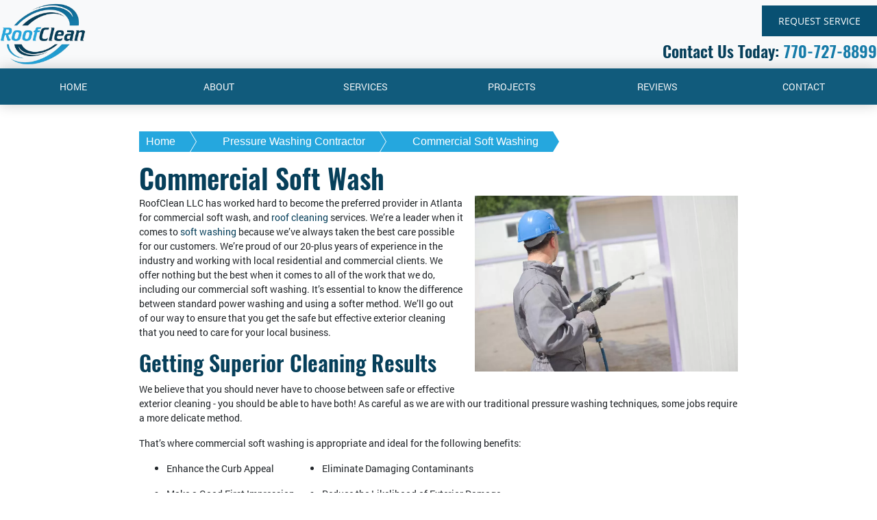

--- FILE ---
content_type: text/html; charset=UTF-8
request_url: https://www.roofcleanga.com/pressure-washing-contractor/commercial-soft-washing
body_size: 8129
content:
<!DOCTYPE html>
<html lang="en" itemscope itemtype="https://schema.org/ProfessionalService">
	<head>
	<meta name="powered-by" content="Uplift">
	<meta name="p-type" content="Service">
<script type="application/ld+json">{
    "@context": "http:\/\/schema.org",
    "@type": "ProfessionalService",
    "name": "RoofClean LLC",
    "url": "https:\/\/www.roofcleanga.com",
    "logo": "https:\/\/www.roofcleanga.com\/fbm-data\/images\/companyLogo.png",
    "image": "https:\/\/www.roofcleanga.com\/fbm-data\/images\/companyLogo.png",
    "telephone": "770-727-8899",
    "address": [
        {
            "@type": "PostalAddress",
            "streetAddress": "3135 Briscoe Road",
            "addressLocality": "Loganville",
            "addressRegion": "GA",
            "postalCode": "30052"
        }
    ]
}</script>
<script type="application/ld+json">{
    "@context": "https:\/\/schema.org",
    "@type": "WebSite",
    "name": "RoofClean LLC",
    "url": "https:\/\/www.roofcleanga.com"
}</script>
		<meta content="width=device-width, initial-scale=1.0" name="viewport">
<meta http-equiv="content-type" content="text/html; charset=utf-8" />
<meta property="og:type" content="website" />
<meta itemprop="logo" content="/fbm-data/images/logo.png">
<meta name="format-detection" content="telephone=no">

<link href="/favicon.ico" rel="icon" type="image/x-icon">
<link href="/uplift-data/themes/default-theme/master-theme-styles/master-theme.css" rel="stylesheet" type="text/css">
<link href="/uplift-data/themes/default-theme/core-styles/fa.css" rel="stylesheet" type="text/css">
<link href="/uplift-data/themes/default-theme/fontello/css/fontello.css" rel="stylesheet" type="text/css">
<link href="/uplift-data/themes/default-theme/js/lightbox/css/lightbox.min.css" rel="stylesheet" type="text/css">

<script defer src="https://ajax.googleapis.com/ajax/libs/jquery/3.3.1/jquery.min.js"></script>
<script defer src="/uplift-data/themes/default-theme/core-styles/Bootstrap/js/bootstrap.bundle.min.js" type="text/javascript"></script>
<script defer src="/uplift-data/themes/default-theme/js/navigation-manager-app.min.js" type="text/javascript"></script>
<script defer src="/uplift-data/themes/default-theme/js/start-hero-carousel.js" type="text/javascript"></script>
<script defer src="/uplift-data/themes/default-theme/js/pagination.js"></script>
<script defer src="/uplift-data/themes/default-theme/js/accordion.js"></script>
<!--script defer src="/uplift-data/themes/default-theme/js/lightbox/js/lightbox.min.js"></script-->
<script defer src="/uplift-data/themes/default-theme/js/anime.min.js"></script>
<script defer src="/uplift-data/themes/default-theme/js/inView.jquery.min.js"></script>
<script defer src="/uplift-data/themes/default-theme/js/animation-engine.min.js"></script>
<script src="https://analytics.ahrefs.com/analytics.js" data-key="NZCuHSnOBMtuTeItsiwkgg" async></script>
<!-- Global site tag (gtag.js) - Google Analytics -->
<script async src="https://www.googletagmanager.com/gtag/js?id=UA-160240687-1"></script>
<script>
  window.dataLayer = window.dataLayer || [];
  function gtag(){dataLayer.push(arguments);}
  gtag('js', new Date());

  gtag('config', 'UA-160240687-1');
</script>
<!-- Google Tag Manager -->
<script>(function(w,d,s,l,i){w[l]=w[l]||[];w[l].push({'gtm.start':
new Date().getTime(),event:'gtm.js'});var f=d.getElementsByTagName(s)[0],
j=d.createElement(s),dl=l!='dataLayer'?'&l='+l:'';j.async=true;j.src=
'https://www.googletagmanager.com/gtm.js?id='+i+dl;f.parentNode.insertBefore(j,f);
})(window,document,'script','dataLayer','GTM-5BQ33MM');</script>
<!-- End Google Tag Manager -->		<title>Top Notch Commercial Soft Washing | Atlanta Expert Soft Washing</title> 
<meta name="description" itemprop="description" property="og:description" content="If you're a Duluth customer looking for commercial soft washing, contact RoofClean LLC. Call us now at 770-727-8899.">
<meta property="og:title" content="Commercial Soft Wash"><meta property="og:image" content="https://www.roofcleanga.com/fbm-data/images/services/commercial-soft-wash-001.jpg"><meta property="og:url" content="https://www.roofcleanga.com/pressure-washing-contractor/commercial-soft-washing">	</head>
	<body>
		<!-- Google Tag Manager (noscript) -->
<noscript><iframe src="https://www.googletagmanager.com/ns.html?id=GTM-5BQ33MM"
height="0" width="0" style="display:none;visibility:hidden"></iframe></noscript>
<!-- End Google Tag Manager (noscript) -->

<a class="skip-main" href="#content">Skip to Main Content</a>

<!-- START SMALL NAVIGATION -->
<div class="d-block d-xl-none" id="small-navigation-container-1">
	<div class="d-flex align-items-center">
		<div class="col-12 text-right mx-auto px-3 py-2">
			<a href="tel:+1770-727-8899" onClick="gtag('event', 'click', { event_category: 'PhoneEvent', event_action: 'Tap', event_label: 'PhoneCall'});" class="f-prime sml call-num">
				<i class="thirds fas fa-phone"></i> 770-727-8899			</a>
			<br />
			<a href="/bid" class="btn btn-req-serv">
				Request Service
		    </a>
		</div>
	</div>
	<div class="d-flex align-items-center">
		<div class="col bg-white text-left mx-auto px-3 py-2">
			<a href="/">
				<picture>
					<source type="image/webp" srcset="/fbm-data/images/logo.webp">
					<img alt="RoofClean LLC Logo" src="/fbm-data/images/logo.png" width="75">
				</picture>
			</a>
		</div>
		<div class="col-2 text-center mx-auto px-3 py-2">
			<a id="small-navigation-menu-opener-1">
				<picture>
					<img alt="Hamburger Menu" src="/fbm-data/images/menu_hamburger_white.svg" width="36">
				</picture>
			</a>
		</div>
	</div>
	<div class="pullout-menu-backdrop position-fixed d-none flex-direction-column justify-content-end">
		<div>
			<div class="menu-heading">
				<span>Menu</span>
			</div>
			<div class="navigation-links">
				<div>
					<a href="/">Home</a>
				</div>
				<div>
					<a href="/about-us">
						About <span class="float-right"><i class="fas fa-angle-down"></i></span>
					</a>
					<div class="tap-dropdown">
						<div>
							<a target="_blank" href="/insurance-certificate-pdf/Certificate.pdf">Insurance Certificate PDF</a>
						</div>
					    <div>
							<a href="/our-response-to-covid-19">Our Response to COVID-19</a>
						</div>
						<div>
							<a href="/pressure-washing-tips/">Blog</a>
						</div>
						<div>
							<a href="/ga/">Service Area</a>
						</div>
						<div>
							<a href="/reviews">Submit Feedback</a>
						</div>
					</div>
				</div>
				<div>
					<a href="/pressure-washing-contractor/">
						Services <span class="float-right"><i class="fas fa-angle-down"></i></span>
					</a>
					<div class="tap-dropdown">
					    <div>
							<a href="/pressure-washing-contractor/roof-cleaning">Roof Cleaning</a>
						</div>
						<div>
							<a href="/pressure-washing-contractor/gutter-cleaning">Gutter Cleaning</a>
						</div>
						<div>
							<a href="/pressure-washing-contractor/soft-washing">Soft Washing</a>
						</div>
						<div>
							<a href="/pressure-washing-contractor/commercial-soft-washing">Commercial Soft Washing</a>
						</div>
					</div>
				</div>
				<div>
					<a href="/projects/">Projects</a>
				</div>
				<div>
					<a href="/reviews">Reviews</a>
				</div>
				<div>
					<a href="/contact-us">Contact</a>
				</div>
			</div>
		</div>
	</div>
</div>
<!-- END SMALL NAVIGATION -->

<!-- START LARGE NAVIGATION -->
<div class="d-none d-xl-block p-0" id="large-navigation-container-2">
	<div class="row big-wrap align-items-center mx-auto">
		<div class="col text-left mx-auto px-0 py-1">
			<a href="/">
				<picture>
					<source type="image/webp" srcset="/fbm-data/images/logo.webp">
					<img alt="RoofClean LLC Logo" src="/fbm-data/images/logo.png" width="125">
				</picture>
			</a>
		</div>
		<div class="col-9 text-right mx-auto p-0">
			<div class="container-fluid mx-auto">
				<div class="row">
					<div class="col-12 text-right mx-auto px-0 py-1">
						<div>
							<a href="/bid" class="btn btn-req-serv">
								Request Service
							</a>
						</div>
						<div class="mt-1 mb-0">
							<span class="f-prime sml primes mb-0 pb-0">
								Contact Us Today:
								<a href="tel:+1770-727-8899" onClick="gtag('event', 'click', { event_category: 'PhoneEvent', event_action: 'Tap', event_label: 'PhoneCall'});" class="call-num">770-727-8899</a>
							</span>
						</div>
					</div>
				</div>
			</div>
		</div>
	</div>
	<div>
		<div class="container-fluid big-wrap navigation-links mx-auto">
			<div class="row">
				<div class="col">
					<a href="/">Home</a>
				</div>
				<div class="col">
					<a href="/about-us">About</a>
					<div class="dropdown">
						<div>
							<a target="_blank" href="/insurance-certificate-pdf/Certificate.pdf">Insurance Certificate PDF</a>
						</div>
					    <div>
							<a href="/our-response-to-covid-19">Our Response to COVID-19</a>
						</div>
						<div>
							<a href="/pressure-washing-tips/">Blog</a>
						</div>
						<div>
							<a href="/ga/">Service Area</a>
						</div>
						<div>
							<a href="/reviews">Submit Feedback</a>
						</div>
					</div>
				</div>
				<div class="col">
					<a href="/pressure-washing-contractor/">Services</a>
					<div class="dropdown">
					    <div>
							<a href="/pressure-washing-contractor/roof-cleaning">Roof Cleaning</a>
						</div>											
						<div>
							<a href="/pressure-washing-contractor/gutter-cleaning">Gutter Cleaning</a>
						</div>
						<div>
							<a href="/pressure-washing-contractor/soft-washing">Soft Washing</a>
						</div>
						<div>
							<a href="/pressure-washing-contractor/commercial-soft-washing">Commercial Soft Washing</a>
						</div>
					</div>
				</div>
				<div class="col">
					<a href="/projects/">Projects</a>
				</div>
				<div class="col">
					<a href="/reviews">Reviews</a>
				</div>
				<div class="col">
					<a href="/contact-us">Contact</a>
				</div>
			</div>
		</div>
	</div>
</div>
<!-- END LARGE NAVIGATION -->		<div class="container-fluid">
			<div class="row bg-white p-0">
				<div class="col-xl-10 col-lg-10 col-md-12 col-sm-12 col-12 mx-auto p-0">
					<div class="justify-content-center align-items-center align-self-center text-left mx-auto py-3 px-5">
						<div class="py-5 p-lg-5">
							<div id="cms-breadcrumb" class="fancy-breadcrumb d-lg-block d-none">
	<script type="application/ld+json">{"@context":"http:\/\/schema.org","@type":"BreadcrumbList","itemListElement":[{"@type":"ListItem","position":1,"item":{"@id":"https:\/\/www.roofcleanga.com\/","name":"Home"}},{"@type":"ListItem","position":2,"item":{"@id":"https:\/\/www.roofcleanga.com\/pressure-washing-contractor\/","name":"Pressure Washing Contractor"}},{"@type":"ListItem","position":3,"item":{"@id":"https:\/\/www.roofcleanga.com\/pressure-washing-contractor\/commercial-soft-washing","name":"Commercial Soft Washing"}}]}</script>

	<a href="/">Home</a>
	
	<a href="/pressure-washing-contractor/">Pressure Washing Contractor</a>
	
	<a href="/pressure-washing-contractor/commercial-soft-washing">Commercial Soft Washing</a>
	
</div>
							<h1 class="med primes mb-0 pb-0">Commercial Soft Wash</h1>

<picture>
	<source type="image/webp" srcset="/fbm-data/images/services/commercial-soft-wash-001.webp">
	<img alt="Commercial soft wash" width="400" src="/fbm-data/images/services/commercial-soft-wash-001.jpg" class="img-r-dynamic">
</picture>

<p> RoofClean LLC has worked hard to become the preferred provider in Atlanta for commercial soft wash, and <a href="/">roof cleaning</a> services. We’re a leader when it comes to <a href="/pressure-washing-contractor/soft-washing">soft washing</a> because we’ve always taken the best care possible for our customers. We’re proud of our 20-plus years of experience in the industry and working with local residential and commercial clients. We offer nothing but the best when it comes to all of the work that we do, including our commercial soft washing. It’s essential to know the difference between standard power washing and using a softer method. We’ll go out of our way to ensure that you get the safe but effective exterior cleaning that you need to care for your local business.</p>

<h2 class="primes">Getting Superior Cleaning Results</h2> 
<p> We believe that you should never have to choose between safe or effective exterior cleaning - you should be able to have both! As careful as we are with our traditional pressure washing techniques, some jobs require a more delicate method. </p>

<p> That’s where commercial soft washing is appropriate and ideal for the following benefits:
</p>

<div class="d-flex">
	<ul>
	    <li>
	        <p>Enhance the Curb Appeal</p>
	    </li>
	    <li>
	        <p>Make a Good First Impression</p>
	    </li>
	    <li>
	        <p>Increase the Property Value</p>
	    </li>
    </ul>
    
    <ul>
    	<li>
	        <p>Eliminate Damaging Contaminants</p>
	    </li>
	    <li>
	        <p>Reduce the Likelihood of Exterior Damage</p>
	    </li>
	</ul>
</div>


 
<p> Soft washing is a unique cleaning approach; it’s an alternative to standard power washing. By using cleaning solutions and eliminating the need for high-pressure water spray, we’re able to wash your most fragile exterior surfaces carefully. Water is used for rinsing away the cleaners and dirt, but by using the equivalent of a garden hose stream. Plus, this approach makes it less likely for substances like mold or algae to regrow. </p>

<h2 class="primes">When Soft Washing is the Best Approach</h2>  
<p> Opting for soft washing over traditional pressure washing is often used for materials or surfaces like: 
</p>

<div class="d-flex">
	<ul>
	    <li>
	        <p>Roofing</p>
	    </li>
	    <li>
	        <p>Windows/Glass</p>
	    </li>
	    <li>
	        <p>Cedar Siding</p>
	    </li>
    </ul>
    
    <ul>
    	<li>
	        <p>Stucco</p>
	    </li>
	    <li>
	        <p>Wood Fences</p>
	    </li>
	</ul>
</div>

 
<p> Both home and commercial property owners know that they need regular maintenance and maintenance for the outside of their building. However, an erroneous decision to make is to hire a company that uses power washing for all of your surfaces. At RoofClean LLC, we know the difference between a concrete sidewalk and a wood shingle rooftop - and we treat them accordingly. The low-pressure approach to exterior washing will still leave your facility looking its very best, without causing any damage in the process. Before you hire a professional team to clean the outside of your commercial space, ask them about the methods they use. Power washing is great for blasting away graffiti, but not for carefully cleaning your rooftop.</p> 

<p><strong>Make the call now and schedule commercial soft washing for your Atlanta area business.</strong></p>


						</div>
					</div>
				</div>
			</div>
			<!-- START CLIENT REVIEWS -->
<div class="row" id="bg-reviews">
	<div class="col-xl-8 col-lg-10 col-12 align-self-center text-center mx-auto p-5">
		<div class="p-0 p-lg-5">
			<h2 class="med white mb-3 pb-0">
				<div class="f-second sml text-light upper">
					What People Say About
				</div>
				RoofClean LLC			</h2>
			<div class="carousel slide" data-ride="carousel" id="testimonials">
				<div class="carousel-inner" role="listbox">
					<div class="carousel-item active">
						<p class="testimonial text-light mb-0 p-0">
							<i class="fas fa-quote-left"></i>
							When I called RoofClean to clean our roof and walkway I had forgotten our room was actually the color it was! The streaks are gone and it looks brand new! The path to the deck and front door are spotless! Amazing prices and friendly staff [...]
							<i class="fas fa-quote-right"></i>&nbsp;-Kelly D.
						</p>
					</div>
					<div class="carousel-item">
						<p class="testimonial text-light mb-0 p-0">
							<i class="fas fa-quote-left"></i>
							My house looks new again! I thought I would have to replace my roof due to the stains but the guys at RoofClean took care of that. Kris and David are knowledgeable and kind. I highly recommend RoofClean! [...]
							<i class="fas fa-quote-right"></i>&nbsp;-Philip S.
						</p>
					</div>
					<div class="carousel-item">
						<p class="testimonial text-light mb-0 p-0">
							<i class="fas fa-quote-left"></i>
							What a great experience!!!! Very impressed with how thorough and professional the whole process was. Unbelievable!!!! My roof looks brand new... Best part it didnt break the bank. Great Job Guys!!!! [...]
							<i class="fas fa-quote-right"></i>&nbsp;-Miguel de la T.
						</p>
					</div>
				</div>
			</div>
			<div class="mt-3 mb-0">
				<a href="/reviews" class="btn btn-reviews">
					Read More Reviews
				</a>
			</div>
		</div>
	</div>
</div>
<!-- END CLIENT REVIEWS -->				<!-- START LATEST ARTICLES -->
	<div class="row bg-white">
		<div class="col-xl-8 col-lg-10 col-12 mx-auto p-5">
			<div class="p-0 p-lg-5">
				<h2 class="med primes mb-3 pb-0">
					<div class="f-second sml text-secondary upper">
						Read Our Latest
					</div>
					Roof Washing Articles
				</h2>
				<div class="row mx-auto">
	
	<div class="col-lg-4 col-md-6 col-12 mx-auto px-0 py-1 p-md-1">
		<div class="card articles-cards h-100">
			<div class="card-body">
				<div class="card-title">
					Can Roof Cleaning Delay Replacement? How Metro Atlanta Homeowners Save Thousands
				</div>
				<p class="mx-0 my-3">
					Black streaks and roof stains are common across Metro Atlanta. They aren&rsquo;t just ugly, they&rsquo;re a signal that roof cleaning in Atlanta could help your shingles last longer and keep your home looking sharp.
If your roof is streaked but not leaking, a professional roof cleaning service [&hellip;]
				</p>
				<div class="mt-0 mb-0">
					<a href="/pressure-washing-tips/can-roof-cleaning-delay-replacement-how-metro-atlanta-homeowners-save-thousands" class="articles-link">
						Read More <i class="fas fa-angle-right"></i>
					</a>
				</div>
			</div>
		</div>
	</div>
	
	<div class="col-lg-4 col-md-6 col-12 mx-auto px-0 py-1 p-md-1">
		<div class="card articles-cards h-100">
			<div class="card-body">
				<div class="card-title">
					How Often Should I Clean My Roof in Georgia? Timing for Pollen, Heat, and Storms
				</div>
				<p class="mx-0 my-3">
					Wondering how often you really need roof cleaning in Atlanta? Georgia&rsquo;s pollen bursts, long humid summers, and pop-up storms make timing matter. If you want a roof that looks sharp and lasts, pair the right schedule with safe methods like soft washing. For a clean that [&hellip;]
				</p>
				<div class="mt-0 mb-0">
					<a href="/pressure-washing-tips/how-often-clean-roof-georgia-pollen-heat-storms" class="articles-link">
						Read More <i class="fas fa-angle-right"></i>
					</a>
				</div>
			</div>
		</div>
	</div>
	
	<div class="col-lg-4 col-md-6 col-12 mx-auto px-0 py-1 p-md-1">
		<div class="card articles-cards h-100">
			<div class="card-body">
				<div class="card-title">
					Black Streak Removal in Atlanta: Understanding Gloeocapsa Magma on Your Roof
				</div>
				<p class="mx-0 my-3">
					Black streaks on your roof are more than just an eyesore. They are often caused by a type of algae called gloeocapsa magma, which thrives in warm, humid climates and feeds on the limestone filler in shingles. Left untreated, these streaks can darken and spread, leading [&hellip;]
				</p>
				<div class="mt-0 mb-0">
					<a href="/pressure-washing-tips/black-streak-removal-in-atlanta-understanding-gloeocapsa-magma-on-your-roof" class="articles-link">
						Read More <i class="fas fa-angle-right"></i>
					</a>
				</div>
			</div>
		</div>
	</div>
	
</div>				<div class="mt-3 mb-0">
					<a href="/pressure-washing-tips/" class="btn btn-more">Read More</a>
				</div>
			</div>
		</div>
	</div>
	<!-- END LATEST ARTICLES -->			
<!-- START H3 -->
<div class="row" id="bg-contact">
	<div class="col-xl-8 col-lg-10 col-12 mx-auto p-5">
		<div class="p-0 p-lg-5">
			<h2 class="med white mb-2 pb-0">
				Contact Us
			</h2>
			<h3 class="f-third sml text-light mb-0 pb-0">If you need Metro Atlanta roof cleaning or pressure washing, call us today at <a href="tel:+1770-727-8899" onclick="gtag('event', 'click', { event_category: 'PhoneEvent', event_action: 'Tap', event_label: 'PhoneCall'});" class="req-num">770-727-8899</a> or <a href="/bid" class="req-form">schedule your free estimate online</a>.</h3>		</div>
	</div>
</div>
<!-- END H3 -->		</div>
		<!-- START FOOTER -->
<footer class="fb-ftr-1">
	<div class="container-fluid mx-auto">
		<div class="row big-wrap mx-auto p-3 p-lg-5">
			<div class="col-lg-3 col-sm-6 col-12 align-self-center text-center mx-auto p-3">
				<a href="/">
					<picture>
						<source type="image/webp" srcset="/fbm-data/images/logo-light.webp">
						<img alt="Logo light" src="/fbm-data/images/logo-light.png" class="">
					</picture>
				</a>
				<br/>
				<script type="text/javascript" src="https://birdeye.com/embed/v7/161317610270124/15/987654321115104242" async></script><div id="bf-revz-widget-987654321115104242" ></div>
			</div>
			<div class="col-lg-3 col-sm-6 col-12 text-left mx-auto p-3">
				<h4>Contact</h4>
				<div class="contact">
					<p itemprop="legalName">
						RoofClean LLC					</p>
					<div itemprop="address" itemscope itemtype="http://schema.org/PostalAddress">
						<p itemprop="streetAddress" style="display:none;">
							3135 Briscoe Road						</p>
						<p>
							<span itemprop="addressLocality">Loganville</span>,
							<span itemprop="addressRegion">GA</span>
							<span itemprop="postalCode">30052</span>
						</p>
					</div>
					<p class="mt-3 mb-0">
						Phone: <a href="tel:+1770-727-8899" onClick="gtag('event', 'click', { event_category: 'PhoneEvent', event_action: 'Tap', event_label: 'PhoneCall'});" itemprop="telephone" content="770-727-8899">770-727-8899</a>
					</p>
					<!--p class="mt-3 mb-0">
						Facebook: <a href="#link" class="pl-1"><i class="fab fa-facebook-square"></i></a>
					</p>
					<p class="mt-0 mb-0">
						YouTube: <a href="#link" class="pl-1"><i class="fab fa-youtube"></i></a>
					</p-->
				</div>
			</div>
			<div class="col-lg-3 col-sm-6 col-12 text-left mx-auto p-3">
				<h4>Quick Links</h4>
				<div class="quick-links">
				    <a href="https://www.google.com/maps/place/RoofClean/@33.918841,-84.1783205,115440m/data=!3m2!1e3!4b1!4m6!3m5!1s0xa72fe571ee85576d:0xf95177b21a37c544!8m2!3d33.918841!4d-84.1783205!16s%2Fg%2F11y31h28nm?entry=ttu&g_ep=EgoyMDI0MDkwMy4wIKXMDSoASAFQAw%3D%3D" target="_blank">Google Places</a>
					<a href="https://birdeye.com/roofclean-161317610270124/review-us?dashboard=1" target="_blank">Write Review</a>
					<a href="/pressure-washing-tips/">Articles</a>
					<a href="/privacy">Privacy Policy</a>
					<a href="/terms">Terms of Use</a>
					<a href="/sitemap">Sitemap</a>
				</div>
			</div>
			<div class="col-lg-3 col-sm-6 col-12 text-left mx-auto p-3">
				<h4>Service Counties</h4>
				<div class="service-counties mb-2">
					<a href="/ga/gwinnett-county-pressure-washing">Gwinnett County</a>
					<a href="/ga/fulton-county-pressure-washing">Fulton County</a>
					<a href="/ga/dekalb-county-pressure-washing">Dekalb County</a>
					<a href="/ga/hall-county-pressure-washing">Hall County</a>
					<a href="/ga/walton-county-pressure-washing">Walton County</a>
					<a href="/ga/forsyth-county-pressure-washing">Forsyth County</a>
				</div>
				<h4>Service Cities</h4>
				<div class="service-areas">
					<a href="/ga/metro-atlanta-pressure-washing">Metro Atlanta, GA</a>
					<a href="/ga/roswell-pressure-washing">Roswell, GA</a>
					<a href="/ga/marietta-pressure-washing">Marietta, GA</a>
					<a href="/ga/woodstock-pressure-washing">Woodstock, GA</a>
					<a href="/ga/milton-pressure-washing">Milton, GA</a>
					<a href="/ga/johns-creek-pressure-washing">Johns Creek, GA</a>
					<a href="/ga/pressure-washing-suwanee">Suwanee, GA</a>
					<a href="/ga/pressure-washing-dacula">Dacula, GA</a>
					<a href="/ga/pressure-washing-peachtree-city">Peachtree City, GA</a>
					<a href="/ga/pressure-washing-bethlehem">Bethlehem, GA</a>
					<a href="/ga/duluth-pressure-washing">Duluth, GA</a>
				</div>
				<div class="mt-3 text-right">
					<a href="/ga/"><i class="fas fa-angle-right"></i> View More</a>
				</div>
			</div>
		</div>
		<div class="row" style="background-color: rgba(0, 0, 0, 0.1);">
			<div class="col-12 big-wrap mx-auto p-0">
				<div class="row mx-auto">
					<div class="col-12 text-left mx-auto px-5 py-3">
						<p class="mb-0">
							&copy;
							2026							<span itemprop="name"><a itemprop="url" href="/">RoofClean LLC</a></span>, Rights Reserved
						</p>
					</div>
				</div>
			</div>
		</div>
	</div>
	<div style="padding:.25% 0; background: rgba(0,0,0,.5);"><p class="text-center" style="vertical-align:middle; color:#fff;"><a href="https://www.footbridgemedia.com/contractor-marketing/" target="_blank" style="color:#fff;">Contractor Websites by <svg version="1.1" id="Layer_1" xmlns="https://www.w3.org/2000/svg" xmlns:xlink="https://www.w3.org/1999/xlink" x="0px" y="0px"
	 width="50px"  viewBox="0 0 576 288" enable-background="new 0 0 576 288" xml:space="preserve" style="vertical-align:middle; display:inline-block">
<g>
	<g>
		<path fill-rule="evenodd" clip-rule="evenodd" fill="#A8C871" d="M276.101,12.223c115.516,0,209.335,58.666,209.335,130.919
			c0,72.243-93.819,130.773-209.335,130.773c-115.516,0-209.326-58.53-209.326-130.773C66.775,70.889,160.585,12.223,276.101,12.223
			z"/>
		<path fill-rule="evenodd" clip-rule="evenodd" fill="#010101" d="M43.667,98.333c5.045-10.922,14.429-19.886,26.889-24.362
			l144.356-52.93c12.182-4.482,24.368-3.784,36.124,0.843l126.858,47.602c12.467,4.62,21.712,13.72,26.749,24.648
			c17.077,37.662-21.428,77.292-61.325,62.3l-111.603-41.858L104.44,161.203c-12.467,4.618-25.625,3.781-36.825-1.118
			c-11.203-4.905-20.448-14.005-25.208-26.042C37.79,121.993,38.491,109.255,43.667,98.333z"/>
 
			<path fill-rule="evenodd" clip-rule="evenodd" fill="none" stroke="#FFFFFF" stroke-width="18.0991" stroke-linecap="round" stroke-linejoin="round" stroke-miterlimit="10" d="
			M214.912,21.042c12.182-4.482,24.368-3.784,36.124,0.843l126.858,47.602c12.467,4.62,21.712,13.72,26.749,24.648
			c17.077,37.662-21.428,77.292-61.325,62.3l-111.603-41.858L104.44,161.203c-12.467,4.618-25.625,3.781-36.825-1.118
			c-11.203-4.905-20.448-14.005-25.208-26.042c-4.617-12.05-3.916-24.788,1.26-35.71c5.045-10.922,14.429-19.886,26.889-24.362
			L214.912,21.042z"/>
		<path fill-rule="evenodd" clip-rule="evenodd" fill="#7795AD" d="M234.659,129.981l127.274,46.614l111.596-41.854
			c39.908-14.984,78.409,24.636,61.331,62.307c-5.041,10.92-14.285,20.019-26.743,24.643l-126.859,47.603
			c-11.763,4.623-23.939,5.322-36.12,0.844l-144.367-52.924c-12.463-4.485-21.845-13.439-26.882-24.368
			c-5.183-10.783-5.877-23.663-1.253-35.704c4.752-12.044,13.999-21.146,25.198-26.048
			C209.034,126.2,222.195,125.357,234.659,129.981z"/>
 
			<path fill-rule="evenodd" clip-rule="evenodd" fill="none" stroke="#FFFFFF" stroke-width="18.0991" stroke-linecap="round" stroke-linejoin="round" stroke-miterlimit="10" d="
			M345.138,270.137c12.181,4.479,24.357,3.779,36.12-0.844l126.859-47.603c12.458-4.624,21.702-13.723,26.743-24.643
			c17.078-37.671-21.423-77.291-61.331-62.307l-111.596,41.854l-127.274-46.614c-12.464-4.624-25.625-3.781-36.825,1.111
			c-11.2,4.902-20.446,14.004-25.198,26.048c-4.624,12.041-3.93,24.921,1.253,35.704c5.037,10.929,14.418,19.883,26.882,24.368
			L345.138,270.137z"/>
	</g>
</g>
</svg></a></p></div>
</footer>
<!-- END FOOTER -->	</body>
</html>



--- FILE ---
content_type: text/css;charset=UTF-8
request_url: https://www.roofcleanga.com/uplift-data/themes/default-theme/master-theme-styles/master-theme.css
body_size: 30848
content:
/*
 * Bootstrap v4.3.1 (https://getbootstrap.com/)
 * Copyright 2011-2019 The Bootstrap Authors
 * Copyright 2011-2019 Twitter, Inc.
 * Licensed under MIT (https://github.com/twbs/bootstrap/blob/master/LICENSE)
 */:root{--blue: #007bff;--indigo: #6610f2;--purple: #6f42c1;--pink: #e83e8c;--red: #dc3545;--orange: #fd7e14;--yellow: #ffc107;--green: #28a745;--teal: #20c997;--cyan: #17a2b8;--white: #fff;--gray: #6c757d;--gray-dark: #343a40;--primary: #25a7de;--secondary: #6c757d;--success: #28a745;--info: #17a2b8;--warning: #ffc107;--danger: #dc3545;--light: #f8f9fa;--dark: #343a40;--breakpoint-xs: 0;--breakpoint-sm: 576px;--breakpoint-md: 768px;--breakpoint-lg: 992px;--breakpoint-xl: 1200px;--font-family-sans-serif: -apple-system, BlinkMacSystemFont, "Segoe UI", Roboto, "Helvetica Neue", Arial, "Noto Sans", sans-serif, "Apple Color Emoji", "Segoe UI Emoji", "Segoe UI Symbol", "Noto Color Emoji";--font-family-monospace: SFMono-Regular, Menlo, Monaco, Consolas, "Liberation Mono", "Courier New", monospace}*,*::before,*::after{box-sizing:border-box}html{font-family:sans-serif;line-height:1.15;-webkit-text-size-adjust:100%;-webkit-tap-highlight-color:rgba(0, 0, 0, 0)}article,aside,figcaption,figure,footer,header,hgroup,main,nav,section{display:block}body{margin:0;font-family:-apple-system, BlinkMacSystemFont, "Segoe UI", Roboto, "Helvetica Neue", Arial, "Noto Sans", sans-serif, "Apple Color Emoji", "Segoe UI Emoji", "Segoe UI Symbol", "Noto Color Emoji";font-size:1rem;font-weight:400;line-height:1.5;color:#212529;text-align:left;background-color:#fff}[tabindex="-1"]:focus{outline:0 !important}hr{box-sizing:content-box;height:0;overflow:visible}h1,h2,h3,h4,h5,h6{margin-top:0;margin-bottom:0.5rem}p{margin-top:0;margin-bottom:1rem}abbr[title],abbr[data-original-title]{text-decoration:underline;text-decoration:underline dotted;cursor:help;border-bottom:0;text-decoration-skip-ink:none}address{margin-bottom:1rem;font-style:normal;line-height:inherit}ol,ul,dl{margin-top:0;margin-bottom:1rem}ol ol,ul ul,ol ul,ul ol{margin-bottom:0}dt{font-weight:700}dd{margin-bottom:0.5rem;margin-left:0}blockquote{margin:0 0 1rem}b,strong{font-weight:bolder}small{font-size:80%}sub,sup{position:relative;font-size:75%;line-height:0;vertical-align:baseline}sub{bottom:-0.25em}sup{top:-0.5em}a{color:#25a7de;text-decoration:none;background-color:transparent}a:hover{color:#18779f;text-decoration:underline}a:not([href]):not([tabindex]){color:inherit;text-decoration:none}a:not([href]):not([tabindex]):hover,a:not([href]):not([tabindex]):focus{color:inherit;text-decoration:none}a:not([href]):not([tabindex]):focus{outline:0}pre,code,kbd,samp{font-family:SFMono-Regular, Menlo, Monaco, Consolas, "Liberation Mono", "Courier New", monospace;font-size:1em}pre{margin-top:0;margin-bottom:1rem;overflow:auto}figure{margin:0 0 1rem}img{vertical-align:middle;border-style:none}svg{overflow:hidden;vertical-align:middle}table{border-collapse:collapse}caption{padding-top:0.75rem;padding-bottom:0.75rem;color:#6c757d;text-align:left;caption-side:bottom}th{text-align:inherit}label{display:inline-block;margin-bottom:0.5rem}button{border-radius:0}button:focus{outline:1px dotted;outline:5px auto -webkit-focus-ring-color}input,button,select,optgroup,textarea{margin:0;font-family:inherit;font-size:inherit;line-height:inherit}button,input{overflow:visible}button,select{text-transform:none}select{word-wrap:normal}button,[type="button"],[type="reset"],[type="submit"]{-webkit-appearance:button}button:not(:disabled),[type="button"]:not(:disabled),[type="reset"]:not(:disabled),[type="submit"]:not(:disabled){cursor:pointer}button::-moz-focus-inner,[type="button"]::-moz-focus-inner,[type="reset"]::-moz-focus-inner,[type="submit"]::-moz-focus-inner{padding:0;border-style:none}input[type="radio"],input[type="checkbox"]{box-sizing:border-box;padding:0}input[type="date"],input[type="time"],input[type="datetime-local"],input[type="month"]{-webkit-appearance:listbox}textarea{overflow:auto;resize:vertical}fieldset{min-width:0;padding:0;margin:0;border:0}legend{display:block;width:100%;max-width:100%;padding:0;margin-bottom:0.5rem;font-size:1.5rem;line-height:inherit;color:inherit;white-space:normal}@media (max-width:1200px){legend{font-size:calc(1.275rem + 0.3vw) }}progress{vertical-align:baseline}[type="number"]::-webkit-inner-spin-button,[type="number"]::-webkit-outer-spin-button{height:auto}[type="search"]{outline-offset:-2px;-webkit-appearance:none}[type="search"]::-webkit-search-decoration{-webkit-appearance:none}::-webkit-file-upload-button{font:inherit;-webkit-appearance:button}output{display:inline-block}summary{display:list-item;cursor:pointer}template{display:none}[hidden]{display:none !important}h1,h2,h3,h4,h5,h6,.h1,.h2,.h3,.h4,.h5,.h6{margin-bottom:0.5rem;font-weight:500;line-height:1.2}h1,.h1{font-size:2.5rem}@media (max-width:1200px){h1,.h1{font-size:calc(1.375rem + 1.5vw) }}h2,.h2{font-size:2rem}@media (max-width:1200px){h2,.h2{font-size:calc(1.325rem + 0.9vw) }}h3,.h3{font-size:1.75rem}@media (max-width:1200px){h3,.h3{font-size:calc(1.3rem + 0.6vw) }}h4,.h4{font-size:1.5rem}@media (max-width:1200px){h4,.h4{font-size:calc(1.275rem + 0.3vw) }}h5,.h5{font-size:1.25rem}h6,.h6{font-size:1rem}.lead{font-size:1.25rem;font-weight:300}.display-1{font-size:6rem;font-weight:300;line-height:1.2}@media (max-width:1200px){.display-1{font-size:calc(1.725rem + 5.7vw) }}.display-2{font-size:5.5rem;font-weight:300;line-height:1.2}@media (max-width:1200px){.display-2{font-size:calc(1.675rem + 5.1vw) }}.display-3{font-size:4.5rem;font-weight:300;line-height:1.2}@media (max-width:1200px){.display-3{font-size:calc(1.575rem + 3.9vw) }}.display-4{font-size:3.5rem;font-weight:300;line-height:1.2}@media (max-width:1200px){.display-4{font-size:calc(1.475rem + 2.7vw) }}hr{margin-top:1rem;margin-bottom:1rem;border:0;border-top:1px solid rgba(0, 0, 0, 0.1)}small,.small{font-size:80%;font-weight:400}mark,.mark{padding:0.2em;background-color:#fcf8e3}.list-unstyled{padding-left:0;list-style:none}.list-inline{padding-left:0;list-style:none}.list-inline-item{display:inline-block}.list-inline-item:not(:last-child){margin-right:0.5rem}.initialism{font-size:90%;text-transform:uppercase}.blockquote{margin-bottom:1rem;font-size:1.25rem}.blockquote-footer{display:block;font-size:80%;color:#6c757d}.blockquote-footer::before{content:"\2014\00A0"}.img-fluid{max-width:100%;height:auto}.img-thumbnail{padding:0.25rem;background-color:#fff;border:1px solid #dee2e6;max-width:100%;height:auto}.figure{display:inline-block}.figure-img{margin-bottom:0.5rem;line-height:1}.figure-caption{font-size:90%;color:#6c757d}code{font-size:87.5%;color:#e83e8c;word-break:break-word}a>code{color:inherit}kbd{padding:0.2rem 0.4rem;font-size:87.5%;color:#fff;background-color:#212529}kbd kbd{padding:0;font-size:100%;font-weight:700}pre{display:block;font-size:87.5%;color:#212529}pre code{font-size:inherit;color:inherit;word-break:normal}.pre-scrollable{max-height:340px;overflow-y:scroll}.container{width:100%;padding-right:15px;padding-left:15px;margin-right:auto;margin-left:auto}@media (min-width:576px){.container{max-width:540px}}@media (min-width:768px){.container{max-width:720px}}@media (min-width:992px){.container{max-width:960px}}@media (min-width:1200px){.container{max-width:1140px}}.container-fluid{width:100%;padding-right:15px;padding-left:15px;margin-right:auto;margin-left:auto}.row{display:flex;flex-wrap:wrap;margin-right:-15px;margin-left:-15px}.no-gutters{margin-right:0;margin-left:0}.no-gutters>.col,.no-gutters>[class*="col-"]{padding-right:0;padding-left:0}.col-1,.col-2,.col-3,.col-4,.col-5,.col-6,.col-7,.col-8,.col-9,.col-10,.col-11,.col-12,.col,.col-auto,.col-sm-1,.col-sm-2,.col-sm-3,.col-sm-4,.col-sm-5,.col-sm-6,.col-sm-7,.col-sm-8,.col-sm-9,.col-sm-10,.col-sm-11,.col-sm-12,.col-sm,.col-sm-auto,.col-md-1,.col-md-2,.col-md-3,.col-md-4,.col-md-5,.col-md-6,.col-md-7,.col-md-8,.col-md-9,.col-md-10,.col-md-11,.col-md-12,.col-md,.col-md-auto,.col-lg-1,.col-lg-2,.col-lg-3,.col-lg-4,.col-lg-5,.col-lg-6,.col-lg-7,.col-lg-8,.col-lg-9,.col-lg-10,.col-lg-11,.col-lg-12,.col-lg,.col-lg-auto,.col-xl-1,.col-xl-2,.col-xl-3,.col-xl-4,.col-xl-5,.col-xl-6,.col-xl-7,.col-xl-8,.col-xl-9,.col-xl-10,.col-xl-11,.col-xl-12,.col-xl,.col-xl-auto{position:relative;width:100%;padding-right:15px;padding-left:15px}.col{flex-basis:0;flex-grow:1;max-width:100%}.col-auto{flex:0 0 auto;width:auto;max-width:100%}.col-1{flex:0 0 8.3333333333%;max-width:8.3333333333%}.col-2{flex:0 0 16.6666666667%;max-width:16.6666666667%}.col-3{flex:0 0 25%;max-width:25%}.col-4{flex:0 0 33.3333333333%;max-width:33.3333333333%}.col-5{flex:0 0 41.6666666667%;max-width:41.6666666667%}.col-6{flex:0 0 50%;max-width:50%}.col-7{flex:0 0 58.3333333333%;max-width:58.3333333333%}.col-8{flex:0 0 66.6666666667%;max-width:66.6666666667%}.col-9{flex:0 0 75%;max-width:75%}.col-10{flex:0 0 83.3333333333%;max-width:83.3333333333%}.col-11{flex:0 0 91.6666666667%;max-width:91.6666666667%}.col-12{flex:0 0 100%;max-width:100%}.order-first{order:-1}.order-last{order:13}.order-0{order:0}.order-1{order:1}.order-2{order:2}.order-3{order:3}.order-4{order:4}.order-5{order:5}.order-6{order:6}.order-7{order:7}.order-8{order:8}.order-9{order:9}.order-10{order:10}.order-11{order:11}.order-12{order:12}.offset-1{margin-left:8.3333333333%}.offset-2{margin-left:16.6666666667%}.offset-3{margin-left:25%}.offset-4{margin-left:33.3333333333%}.offset-5{margin-left:41.6666666667%}.offset-6{margin-left:50%}.offset-7{margin-left:58.3333333333%}.offset-8{margin-left:66.6666666667%}.offset-9{margin-left:75%}.offset-10{margin-left:83.3333333333%}.offset-11{margin-left:91.6666666667%}@media (min-width:576px){.col-sm{flex-basis:0;flex-grow:1;max-width:100%}.col-sm-auto{flex:0 0 auto;width:auto;max-width:100%}.col-sm-1{flex:0 0 8.3333333333%;max-width:8.3333333333%}.col-sm-2{flex:0 0 16.6666666667%;max-width:16.6666666667%}.col-sm-3{flex:0 0 25%;max-width:25%}.col-sm-4{flex:0 0 33.3333333333%;max-width:33.3333333333%}.col-sm-5{flex:0 0 41.6666666667%;max-width:41.6666666667%}.col-sm-6{flex:0 0 50%;max-width:50%}.col-sm-7{flex:0 0 58.3333333333%;max-width:58.3333333333%}.col-sm-8{flex:0 0 66.6666666667%;max-width:66.6666666667%}.col-sm-9{flex:0 0 75%;max-width:75%}.col-sm-10{flex:0 0 83.3333333333%;max-width:83.3333333333%}.col-sm-11{flex:0 0 91.6666666667%;max-width:91.6666666667%}.col-sm-12{flex:0 0 100%;max-width:100%}.order-sm-first{order:-1}.order-sm-last{order:13}.order-sm-0{order:0}.order-sm-1{order:1}.order-sm-2{order:2}.order-sm-3{order:3}.order-sm-4{order:4}.order-sm-5{order:5}.order-sm-6{order:6}.order-sm-7{order:7}.order-sm-8{order:8}.order-sm-9{order:9}.order-sm-10{order:10}.order-sm-11{order:11}.order-sm-12{order:12}.offset-sm-0{margin-left:0}.offset-sm-1{margin-left:8.3333333333%}.offset-sm-2{margin-left:16.6666666667%}.offset-sm-3{margin-left:25%}.offset-sm-4{margin-left:33.3333333333%}.offset-sm-5{margin-left:41.6666666667%}.offset-sm-6{margin-left:50%}.offset-sm-7{margin-left:58.3333333333%}.offset-sm-8{margin-left:66.6666666667%}.offset-sm-9{margin-left:75%}.offset-sm-10{margin-left:83.3333333333%}.offset-sm-11{margin-left:91.6666666667%}}@media (min-width:768px){.col-md{flex-basis:0;flex-grow:1;max-width:100%}.col-md-auto{flex:0 0 auto;width:auto;max-width:100%}.col-md-1{flex:0 0 8.3333333333%;max-width:8.3333333333%}.col-md-2{flex:0 0 16.6666666667%;max-width:16.6666666667%}.col-md-3{flex:0 0 25%;max-width:25%}.col-md-4{flex:0 0 33.3333333333%;max-width:33.3333333333%}.col-md-5{flex:0 0 41.6666666667%;max-width:41.6666666667%}.col-md-6{flex:0 0 50%;max-width:50%}.col-md-7{flex:0 0 58.3333333333%;max-width:58.3333333333%}.col-md-8{flex:0 0 66.6666666667%;max-width:66.6666666667%}.col-md-9{flex:0 0 75%;max-width:75%}.col-md-10{flex:0 0 83.3333333333%;max-width:83.3333333333%}.col-md-11{flex:0 0 91.6666666667%;max-width:91.6666666667%}.col-md-12{flex:0 0 100%;max-width:100%}.order-md-first{order:-1}.order-md-last{order:13}.order-md-0{order:0}.order-md-1{order:1}.order-md-2{order:2}.order-md-3{order:3}.order-md-4{order:4}.order-md-5{order:5}.order-md-6{order:6}.order-md-7{order:7}.order-md-8{order:8}.order-md-9{order:9}.order-md-10{order:10}.order-md-11{order:11}.order-md-12{order:12}.offset-md-0{margin-left:0}.offset-md-1{margin-left:8.3333333333%}.offset-md-2{margin-left:16.6666666667%}.offset-md-3{margin-left:25%}.offset-md-4{margin-left:33.3333333333%}.offset-md-5{margin-left:41.6666666667%}.offset-md-6{margin-left:50%}.offset-md-7{margin-left:58.3333333333%}.offset-md-8{margin-left:66.6666666667%}.offset-md-9{margin-left:75%}.offset-md-10{margin-left:83.3333333333%}.offset-md-11{margin-left:91.6666666667%}}@media (min-width:992px){.col-lg{flex-basis:0;flex-grow:1;max-width:100%}.col-lg-auto{flex:0 0 auto;width:auto;max-width:100%}.col-lg-1{flex:0 0 8.3333333333%;max-width:8.3333333333%}.col-lg-2{flex:0 0 16.6666666667%;max-width:16.6666666667%}.col-lg-3{flex:0 0 25%;max-width:25%}.col-lg-4{flex:0 0 33.3333333333%;max-width:33.3333333333%}.col-lg-5{flex:0 0 41.6666666667%;max-width:41.6666666667%}.col-lg-6{flex:0 0 50%;max-width:50%}.col-lg-7{flex:0 0 58.3333333333%;max-width:58.3333333333%}.col-lg-8{flex:0 0 66.6666666667%;max-width:66.6666666667%}.col-lg-9{flex:0 0 75%;max-width:75%}.col-lg-10{flex:0 0 83.3333333333%;max-width:83.3333333333%}.col-lg-11{flex:0 0 91.6666666667%;max-width:91.6666666667%}.col-lg-12{flex:0 0 100%;max-width:100%}.order-lg-first{order:-1}.order-lg-last{order:13}.order-lg-0{order:0}.order-lg-1{order:1}.order-lg-2{order:2}.order-lg-3{order:3}.order-lg-4{order:4}.order-lg-5{order:5}.order-lg-6{order:6}.order-lg-7{order:7}.order-lg-8{order:8}.order-lg-9{order:9}.order-lg-10{order:10}.order-lg-11{order:11}.order-lg-12{order:12}.offset-lg-0{margin-left:0}.offset-lg-1{margin-left:8.3333333333%}.offset-lg-2{margin-left:16.6666666667%}.offset-lg-3{margin-left:25%}.offset-lg-4{margin-left:33.3333333333%}.offset-lg-5{margin-left:41.6666666667%}.offset-lg-6{margin-left:50%}.offset-lg-7{margin-left:58.3333333333%}.offset-lg-8{margin-left:66.6666666667%}.offset-lg-9{margin-left:75%}.offset-lg-10{margin-left:83.3333333333%}.offset-lg-11{margin-left:91.6666666667%}}@media (min-width:1200px){.col-xl{flex-basis:0;flex-grow:1;max-width:100%}.col-xl-auto{flex:0 0 auto;width:auto;max-width:100%}.col-xl-1{flex:0 0 8.3333333333%;max-width:8.3333333333%}.col-xl-2{flex:0 0 16.6666666667%;max-width:16.6666666667%}.col-xl-3{flex:0 0 25%;max-width:25%}.col-xl-4{flex:0 0 33.3333333333%;max-width:33.3333333333%}.col-xl-5{flex:0 0 41.6666666667%;max-width:41.6666666667%}.col-xl-6{flex:0 0 50%;max-width:50%}.col-xl-7{flex:0 0 58.3333333333%;max-width:58.3333333333%}.col-xl-8{flex:0 0 66.6666666667%;max-width:66.6666666667%}.col-xl-9{flex:0 0 75%;max-width:75%}.col-xl-10{flex:0 0 83.3333333333%;max-width:83.3333333333%}.col-xl-11{flex:0 0 91.6666666667%;max-width:91.6666666667%}.col-xl-12{flex:0 0 100%;max-width:100%}.order-xl-first{order:-1}.order-xl-last{order:13}.order-xl-0{order:0}.order-xl-1{order:1}.order-xl-2{order:2}.order-xl-3{order:3}.order-xl-4{order:4}.order-xl-5{order:5}.order-xl-6{order:6}.order-xl-7{order:7}.order-xl-8{order:8}.order-xl-9{order:9}.order-xl-10{order:10}.order-xl-11{order:11}.order-xl-12{order:12}.offset-xl-0{margin-left:0}.offset-xl-1{margin-left:8.3333333333%}.offset-xl-2{margin-left:16.6666666667%}.offset-xl-3{margin-left:25%}.offset-xl-4{margin-left:33.3333333333%}.offset-xl-5{margin-left:41.6666666667%}.offset-xl-6{margin-left:50%}.offset-xl-7{margin-left:58.3333333333%}.offset-xl-8{margin-left:66.6666666667%}.offset-xl-9{margin-left:75%}.offset-xl-10{margin-left:83.3333333333%}.offset-xl-11{margin-left:91.6666666667%}}.table{width:100%;margin-bottom:1rem;color:#212529}.table th,.table td{padding:0.75rem;vertical-align:top;border-top:1px solid #dee2e6}.table thead th{vertical-align:bottom;border-bottom:2px solid #dee2e6}.table tbody+tbody{border-top:2px solid #dee2e6}.table-sm th,.table-sm td{padding:0.3rem}.table-bordered{border:1px solid #dee2e6}.table-bordered th,.table-bordered td{border:1px solid #dee2e6}.table-bordered thead th,.table-bordered thead td{border-bottom-width:2px}.table-borderless th,.table-borderless td,.table-borderless thead th,.table-borderless tbody+tbody{border:0}.table-striped tbody tr:nth-of-type(odd){background-color:rgba(0, 0, 0, 0.05)}.table-hover tbody tr:hover{color:#212529;background-color:rgba(0, 0, 0, 0.075)}.table-primary,.table-primary>th,.table-primary>td{background-color:#c2e6f6}.table-primary th,.table-primary td,.table-primary thead th,.table-primary tbody+tbody{border-color:#8ed1ee}.table-hover .table-primary:hover{background-color:#acddf2}.table-hover .table-primary:hover>td,.table-hover .table-primary:hover>th{background-color:#acddf2}.table-secondary,.table-secondary>th,.table-secondary>td{background-color:#d6d8db}.table-secondary th,.table-secondary td,.table-secondary thead th,.table-secondary tbody+tbody{border-color:#b3b7bb}.table-hover .table-secondary:hover{background-color:#c8cccf}.table-hover .table-secondary:hover>td,.table-hover .table-secondary:hover>th{background-color:#c8cccf}.table-success,.table-success>th,.table-success>td{background-color:#c3e6cb}.table-success th,.table-success td,.table-success thead th,.table-success tbody+tbody{border-color:#8fd19e}.table-hover .table-success:hover{background-color:#b1dfbb}.table-hover .table-success:hover>td,.table-hover .table-success:hover>th{background-color:#b1dfbb}.table-info,.table-info>th,.table-info>td{background-color:#bee5eb}.table-info th,.table-info td,.table-info thead th,.table-info tbody+tbody{border-color:#86cfda}.table-hover .table-info:hover{background-color:#abdde5}.table-hover .table-info:hover>td,.table-hover .table-info:hover>th{background-color:#abdde5}.table-warning,.table-warning>th,.table-warning>td{background-color:#ffeeba}.table-warning th,.table-warning td,.table-warning thead th,.table-warning tbody+tbody{border-color:#ffdf7e}.table-hover .table-warning:hover{background-color:#ffe7a0}.table-hover .table-warning:hover>td,.table-hover .table-warning:hover>th{background-color:#ffe7a0}.table-danger,.table-danger>th,.table-danger>td{background-color:#f5c6cb}.table-danger th,.table-danger td,.table-danger thead th,.table-danger tbody+tbody{border-color:#ed969e}.table-hover .table-danger:hover{background-color:#f1b1b7}.table-hover .table-danger:hover>td,.table-hover .table-danger:hover>th{background-color:#f1b1b7}.table-light,.table-light>th,.table-light>td{background-color:#fdfdfe}.table-light th,.table-light td,.table-light thead th,.table-light tbody+tbody{border-color:#fbfcfc}.table-hover .table-light:hover{background-color:#f1f1f1}.table-hover .table-light:hover>td,.table-hover .table-light:hover>th{background-color:#f1f1f1}.table-dark,.table-dark>th,.table-dark>td{background-color:#c6c8ca}.table-dark th,.table-dark td,.table-dark thead th,.table-dark tbody+tbody{border-color:#95999c}.table-hover .table-dark:hover{background-color:#b9bbbd}.table-hover .table-dark:hover>td,.table-hover .table-dark:hover>th{background-color:#b9bbbd}.table-active,.table-active>th,.table-active>td{background-color:rgba(0, 0, 0, 0.075)}.table-hover .table-active:hover{background-color:rgba(0, 0, 0, 0.075)}.table-hover .table-active:hover>td,.table-hover .table-active:hover>th{background-color:rgba(0, 0, 0, 0.075)}.table .thead-dark th{color:#fff;background-color:#343a40;border-color:#454d55}.table .thead-light th{color:#495057;background-color:#e9ecef;border-color:#dee2e6}.table-dark{color:#fff;background-color:#343a40}.table-dark th,.table-dark td,.table-dark thead th{border-color:#454d55}.table-dark.table-bordered{border:0}.table-dark.table-striped tbody tr:nth-of-type(odd){background-color:rgba(255, 255, 255, 0.05)}.table-dark.table-hover tbody tr:hover{color:#fff;background-color:rgba(255, 255, 255, 0.075)}@media (max-width:575.98px){.table-responsive-sm{display:block;width:100%;overflow-x:auto;-webkit-overflow-scrolling:touch}.table-responsive-sm>.table-bordered{border:0}}@media (max-width:767.98px){.table-responsive-md{display:block;width:100%;overflow-x:auto;-webkit-overflow-scrolling:touch}.table-responsive-md>.table-bordered{border:0}}@media (max-width:991.98px){.table-responsive-lg{display:block;width:100%;overflow-x:auto;-webkit-overflow-scrolling:touch}.table-responsive-lg>.table-bordered{border:0}}@media (max-width:1199.98px){.table-responsive-xl{display:block;width:100%;overflow-x:auto;-webkit-overflow-scrolling:touch}.table-responsive-xl>.table-bordered{border:0}}.table-responsive{display:block;width:100%;overflow-x:auto;-webkit-overflow-scrolling:touch}.table-responsive>.table-bordered{border:0}.form-control{display:block;width:100%;height:calc(1.5em + 0.75rem + 2px);padding:0.375rem 0.75rem;font-size:1rem;font-weight:400;line-height:1.5;color:#495057;background-color:#fff;background-clip:padding-box;border:1px solid #ced4da;border-radius:0;transition:border-color 0.15s ease-in-out, box-shadow 0.15s ease-in-out}@media (prefers-reduced-motion:reduce){.form-control{transition:none}}.form-control::-ms-expand{background-color:transparent;border:0}.form-control:focus{color:#495057;background-color:#fff;border-color:#94d4ef;outline:0;box-shadow:0 0 0 0.2rem rgba(37, 167, 222, 0.25)}.form-control::placeholder{color:#6c757d;opacity:1}.form-control:disabled,.form-control[readonly]{background-color:#e9ecef;opacity:1}select.form-control:focus::-ms-value{color:#495057;background-color:#fff}.form-control-file,.form-control-range{display:block;width:100%}.col-form-label{padding-top:calc(0.375rem + 1px);padding-bottom:calc(0.375rem + 1px);margin-bottom:0;font-size:inherit;line-height:1.5}.col-form-label-lg{padding-top:calc(0.5rem + 1px);padding-bottom:calc(0.5rem + 1px);font-size:1.25rem;line-height:1.5}.col-form-label-sm{padding-top:calc(0.25rem + 1px);padding-bottom:calc(0.25rem + 1px);font-size:0.875rem;line-height:1.5}.form-control-plaintext{display:block;width:100%;padding-top:0.375rem;padding-bottom:0.375rem;margin-bottom:0;line-height:1.5;color:#212529;background-color:transparent;border:solid transparent;border-width:1px 0}.form-control-plaintext.form-control-sm,.form-control-plaintext.form-control-lg{padding-right:0;padding-left:0}.form-control-sm{height:calc(1.5em + 0.5rem + 2px);padding:0.25rem 0.5rem;font-size:0.875rem;line-height:1.5}.form-control-lg{height:calc(1.5em + 1rem + 2px);padding:0.5rem 1rem;font-size:1.25rem;line-height:1.5}select.form-control[size],select.form-control[multiple]{height:auto}textarea.form-control{height:auto}.form-group{margin-bottom:1rem}.form-text{display:block;margin-top:0.25rem}.form-row{display:flex;flex-wrap:wrap;margin-right:-5px;margin-left:-5px}.form-row>.col,.form-row>[class*="col-"]{padding-right:5px;padding-left:5px}.form-check{position:relative;display:block;padding-left:1.25rem}.form-check-input{position:absolute;margin-top:0.3rem;margin-left:-1.25rem}.form-check-input:disabled~.form-check-label{color:#6c757d}.form-check-label{margin-bottom:0}.form-check-inline{display:inline-flex;align-items:center;padding-left:0;margin-right:0.75rem}.form-check-inline .form-check-input{position:static;margin-top:0;margin-right:0.3125rem;margin-left:0}.valid-feedback{display:none;width:100%;margin-top:0.25rem;font-size:80%;color:#28a745}.valid-tooltip{position:absolute;top:100%;z-index:5;display:none;max-width:100%;padding:0.25rem 0.5rem;margin-top:0.1rem;font-size:0.875rem;line-height:1.5;color:#fff;background-color:rgba(40, 167, 69, 0.9)}.was-validated .form-control:valid,.form-control.is-valid{border-color:#28a745;padding-right:calc(1.5em + 0.75rem);background-image:url("data:image/svg+xml,%3csvg xmlns='http://www.w3.org/2000/svg' viewBox='0 0 8 8'%3e%3cpath fill='%2328a745' d='M2.3 6.73L.6 4.53c-.4-1.04.46-1.4 1.1-.8l1.1 1.4 3.4-3.8c.6-.63 1.6-.27 1.2.7l-4 4.6c-.43.5-.8.4-1.1.1z'/%3e%3c/svg%3e");background-repeat:no-repeat;background-position:center right calc(0.375em + 0.1875rem);background-size:calc(0.75em + 0.375rem) calc(0.75em + 0.375rem)}.was-validated .form-control:valid:focus,.form-control.is-valid:focus{border-color:#28a745;box-shadow:0 0 0 0.2rem rgba(40, 167, 69, 0.25)}.was-validated .form-control:valid~.valid-feedback,.form-control.is-valid~.valid-feedback,.was-validated .form-control:valid~.valid-tooltip,.form-control.is-valid~.valid-tooltip{display:block}.was-validated textarea.form-control:valid,textarea.form-control.is-valid{padding-right:calc(1.5em + 0.75rem);background-position:top calc(0.375em + 0.1875rem) right calc(0.375em + 0.1875rem)}.was-validated .custom-select:valid,.custom-select.is-valid{border-color:#28a745;padding-right:calc((1em + 0.75rem) * 3 / 4 + 1.75rem);background:url("data:image/svg+xml,%3csvg xmlns='http://www.w3.org/2000/svg' viewBox='0 0 4 5'%3e%3cpath fill='%23343a40' d='M2 0L0 2h4zm0 5L0 3h4z'/%3e%3c/svg%3e") no-repeat right 0.75rem center / 8px 10px, url("data:image/svg+xml,%3csvg xmlns='http://www.w3.org/2000/svg' viewBox='0 0 8 8'%3e%3cpath fill='%2328a745' d='M2.3 6.73L.6 4.53c-.4-1.04.46-1.4 1.1-.8l1.1 1.4 3.4-3.8c.6-.63 1.6-.27 1.2.7l-4 4.6c-.43.5-.8.4-1.1.1z'/%3e%3c/svg%3e") #fff no-repeat center right 1.75rem / calc(0.75em + 0.375rem) calc(0.75em + 0.375rem)}.was-validated .custom-select:valid:focus,.custom-select.is-valid:focus{border-color:#28a745;box-shadow:0 0 0 0.2rem rgba(40, 167, 69, 0.25)}.was-validated .custom-select:valid~.valid-feedback,.custom-select.is-valid~.valid-feedback,.was-validated .custom-select:valid~.valid-tooltip,.custom-select.is-valid~.valid-tooltip{display:block}.was-validated .form-control-file:valid~.valid-feedback,.form-control-file.is-valid~.valid-feedback,.was-validated .form-control-file:valid~.valid-tooltip,.form-control-file.is-valid~.valid-tooltip{display:block}.was-validated .form-check-input:valid~.form-check-label,.form-check-input.is-valid~.form-check-label{color:#28a745}.was-validated .form-check-input:valid~.valid-feedback,.form-check-input.is-valid~.valid-feedback,.was-validated .form-check-input:valid~.valid-tooltip,.form-check-input.is-valid~.valid-tooltip{display:block}.was-validated .custom-control-input:valid~.custom-control-label,.custom-control-input.is-valid~.custom-control-label{color:#28a745}.was-validated .custom-control-input:valid~.custom-control-label::before,.custom-control-input.is-valid~.custom-control-label::before{border-color:#28a745}.was-validated .custom-control-input:valid~.valid-feedback,.custom-control-input.is-valid~.valid-feedback,.was-validated .custom-control-input:valid~.valid-tooltip,.custom-control-input.is-valid~.valid-tooltip{display:block}.was-validated .custom-control-input:valid:checked~.custom-control-label::before,.custom-control-input.is-valid:checked~.custom-control-label::before{border-color:#34ce57;background-color:#34ce57}.was-validated .custom-control-input:valid:focus~.custom-control-label::before,.custom-control-input.is-valid:focus~.custom-control-label::before{box-shadow:0 0 0 0.2rem rgba(40, 167, 69, 0.25)}.was-validated .custom-control-input:valid:focus:not(:checked)~.custom-control-label::before,.custom-control-input.is-valid:focus:not(:checked)~.custom-control-label::before{border-color:#28a745}.was-validated .custom-file-input:valid~.custom-file-label,.custom-file-input.is-valid~.custom-file-label{border-color:#28a745}.was-validated .custom-file-input:valid~.valid-feedback,.custom-file-input.is-valid~.valid-feedback,.was-validated .custom-file-input:valid~.valid-tooltip,.custom-file-input.is-valid~.valid-tooltip{display:block}.was-validated .custom-file-input:valid:focus~.custom-file-label,.custom-file-input.is-valid:focus~.custom-file-label{border-color:#28a745;box-shadow:0 0 0 0.2rem rgba(40, 167, 69, 0.25)}.invalid-feedback{display:none;width:100%;margin-top:0.25rem;font-size:80%;color:#dc3545}.invalid-tooltip{position:absolute;top:100%;z-index:5;display:none;max-width:100%;padding:0.25rem 0.5rem;margin-top:0.1rem;font-size:0.875rem;line-height:1.5;color:#fff;background-color:rgba(220, 53, 69, 0.9)}.was-validated .form-control:invalid,.form-control.is-invalid{border-color:#dc3545;padding-right:calc(1.5em + 0.75rem);background-image:url("data:image/svg+xml,%3csvg xmlns='http://www.w3.org/2000/svg' fill='%23dc3545' viewBox='-2 -2 7 7'%3e%3cpath stroke='%23dc3545' d='M0 0l3 3m0-3L0 3'/%3e%3ccircle r='.5'/%3e%3ccircle cx='3' r='.5'/%3e%3ccircle cy='3' r='.5'/%3e%3ccircle cx='3' cy='3' r='.5'/%3e%3c/svg%3E");background-repeat:no-repeat;background-position:center right calc(0.375em + 0.1875rem);background-size:calc(0.75em + 0.375rem) calc(0.75em + 0.375rem)}.was-validated .form-control:invalid:focus,.form-control.is-invalid:focus{border-color:#dc3545;box-shadow:0 0 0 0.2rem rgba(220, 53, 69, 0.25)}.was-validated .form-control:invalid~.invalid-feedback,.form-control.is-invalid~.invalid-feedback,.was-validated .form-control:invalid~.invalid-tooltip,.form-control.is-invalid~.invalid-tooltip{display:block}.was-validated textarea.form-control:invalid,textarea.form-control.is-invalid{padding-right:calc(1.5em + 0.75rem);background-position:top calc(0.375em + 0.1875rem) right calc(0.375em + 0.1875rem)}.was-validated .custom-select:invalid,.custom-select.is-invalid{border-color:#dc3545;padding-right:calc((1em + 0.75rem) * 3 / 4 + 1.75rem);background:url("data:image/svg+xml,%3csvg xmlns='http://www.w3.org/2000/svg' viewBox='0 0 4 5'%3e%3cpath fill='%23343a40' d='M2 0L0 2h4zm0 5L0 3h4z'/%3e%3c/svg%3e") no-repeat right 0.75rem center / 8px 10px, url("data:image/svg+xml,%3csvg xmlns='http://www.w3.org/2000/svg' fill='%23dc3545' viewBox='-2 -2 7 7'%3e%3cpath stroke='%23dc3545' d='M0 0l3 3m0-3L0 3'/%3e%3ccircle r='.5'/%3e%3ccircle cx='3' r='.5'/%3e%3ccircle cy='3' r='.5'/%3e%3ccircle cx='3' cy='3' r='.5'/%3e%3c/svg%3E") #fff no-repeat center right 1.75rem / calc(0.75em + 0.375rem) calc(0.75em + 0.375rem)}.was-validated .custom-select:invalid:focus,.custom-select.is-invalid:focus{border-color:#dc3545;box-shadow:0 0 0 0.2rem rgba(220, 53, 69, 0.25)}.was-validated .custom-select:invalid~.invalid-feedback,.custom-select.is-invalid~.invalid-feedback,.was-validated .custom-select:invalid~.invalid-tooltip,.custom-select.is-invalid~.invalid-tooltip{display:block}.was-validated .form-control-file:invalid~.invalid-feedback,.form-control-file.is-invalid~.invalid-feedback,.was-validated .form-control-file:invalid~.invalid-tooltip,.form-control-file.is-invalid~.invalid-tooltip{display:block}.was-validated .form-check-input:invalid~.form-check-label,.form-check-input.is-invalid~.form-check-label{color:#dc3545}.was-validated .form-check-input:invalid~.invalid-feedback,.form-check-input.is-invalid~.invalid-feedback,.was-validated .form-check-input:invalid~.invalid-tooltip,.form-check-input.is-invalid~.invalid-tooltip{display:block}.was-validated .custom-control-input:invalid~.custom-control-label,.custom-control-input.is-invalid~.custom-control-label{color:#dc3545}.was-validated .custom-control-input:invalid~.custom-control-label::before,.custom-control-input.is-invalid~.custom-control-label::before{border-color:#dc3545}.was-validated .custom-control-input:invalid~.invalid-feedback,.custom-control-input.is-invalid~.invalid-feedback,.was-validated .custom-control-input:invalid~.invalid-tooltip,.custom-control-input.is-invalid~.invalid-tooltip{display:block}.was-validated .custom-control-input:invalid:checked~.custom-control-label::before,.custom-control-input.is-invalid:checked~.custom-control-label::before{border-color:#e4606d;background-color:#e4606d}.was-validated .custom-control-input:invalid:focus~.custom-control-label::before,.custom-control-input.is-invalid:focus~.custom-control-label::before{box-shadow:0 0 0 0.2rem rgba(220, 53, 69, 0.25)}.was-validated .custom-control-input:invalid:focus:not(:checked)~.custom-control-label::before,.custom-control-input.is-invalid:focus:not(:checked)~.custom-control-label::before{border-color:#dc3545}.was-validated .custom-file-input:invalid~.custom-file-label,.custom-file-input.is-invalid~.custom-file-label{border-color:#dc3545}.was-validated .custom-file-input:invalid~.invalid-feedback,.custom-file-input.is-invalid~.invalid-feedback,.was-validated .custom-file-input:invalid~.invalid-tooltip,.custom-file-input.is-invalid~.invalid-tooltip{display:block}.was-validated .custom-file-input:invalid:focus~.custom-file-label,.custom-file-input.is-invalid:focus~.custom-file-label{border-color:#dc3545;box-shadow:0 0 0 0.2rem rgba(220, 53, 69, 0.25)}.form-inline{display:flex;flex-flow:row wrap;align-items:center}.form-inline .form-check{width:100%}@media (min-width:576px){.form-inline label{display:flex;align-items:center;justify-content:center;margin-bottom:0}.form-inline .form-group{display:flex;flex:0 0 auto;flex-flow:row wrap;align-items:center;margin-bottom:0}.form-inline .form-control{display:inline-block;width:auto;vertical-align:middle}.form-inline .form-control-plaintext{display:inline-block}.form-inline .input-group,.form-inline .custom-select{width:auto}.form-inline .form-check{display:flex;align-items:center;justify-content:center;width:auto;padding-left:0}.form-inline .form-check-input{position:relative;flex-shrink:0;margin-top:0;margin-right:0.25rem;margin-left:0}.form-inline .custom-control{align-items:center;justify-content:center}.form-inline .custom-control-label{margin-bottom:0}}.btn{display:inline-block;font-weight:400;color:#212529;text-align:center;vertical-align:middle;user-select:none;background-color:transparent;border:1px solid transparent;padding:0.375rem 0.75rem;font-size:1rem;line-height:1.5;border-radius:0;transition:color 0.15s ease-in-out, background-color 0.15s ease-in-out, border-color 0.15s ease-in-out, box-shadow 0.15s ease-in-out}@media (prefers-reduced-motion:reduce){.btn{transition:none}}.btn:hover{color:#212529;text-decoration:none}.btn:focus,.btn.focus{outline:0;box-shadow:0 0 0 0.2rem rgba(37, 167, 222, 0.25)}.btn.disabled,.btn:disabled{opacity:0.65}a.btn.disabled,fieldset:disabled a.btn{pointer-events:none}.btn-primary{color:#fff;background-color:#25a7de;border-color:#25a7de}.btn-primary:hover{color:#fff;background-color:#1d8fc0;border-color:#1b87b5}.btn-primary:focus,.btn-primary.focus{box-shadow:0 0 0 0.2rem rgba(70, 180, 227, 0.5)}.btn-primary.disabled,.btn-primary:disabled{color:#fff;background-color:#25a7de;border-color:#25a7de}.btn-primary:not(:disabled):not(.disabled):active,.btn-primary:not(:disabled):not(.disabled).active,.show>.btn-primary.dropdown-toggle{color:#fff;background-color:#1b87b5;border-color:#1a7faa}.btn-primary:not(:disabled):not(.disabled):active:focus,.btn-primary:not(:disabled):not(.disabled).active:focus,.show>.btn-primary.dropdown-toggle:focus{box-shadow:0 0 0 0.2rem rgba(70, 180, 227, 0.5)}.btn-secondary{color:#fff;background-color:#6c757d;border-color:#6c757d}.btn-secondary:hover{color:#fff;background-color:#5a6268;border-color:#545b62}.btn-secondary:focus,.btn-secondary.focus{box-shadow:0 0 0 0.2rem rgba(130, 138, 145, 0.5)}.btn-secondary.disabled,.btn-secondary:disabled{color:#fff;background-color:#6c757d;border-color:#6c757d}.btn-secondary:not(:disabled):not(.disabled):active,.btn-secondary:not(:disabled):not(.disabled).active,.show>.btn-secondary.dropdown-toggle{color:#fff;background-color:#545b62;border-color:#4e555b}.btn-secondary:not(:disabled):not(.disabled):active:focus,.btn-secondary:not(:disabled):not(.disabled).active:focus,.show>.btn-secondary.dropdown-toggle:focus{box-shadow:0 0 0 0.2rem rgba(130, 138, 145, 0.5)}.btn-success{color:#fff;background-color:#28a745;border-color:#28a745}.btn-success:hover{color:#fff;background-color:#218838;border-color:#1e7e34}.btn-success:focus,.btn-success.focus{box-shadow:0 0 0 0.2rem rgba(72, 180, 97, 0.5)}.btn-success.disabled,.btn-success:disabled{color:#fff;background-color:#28a745;border-color:#28a745}.btn-success:not(:disabled):not(.disabled):active,.btn-success:not(:disabled):not(.disabled).active,.show>.btn-success.dropdown-toggle{color:#fff;background-color:#1e7e34;border-color:#1c7430}.btn-success:not(:disabled):not(.disabled):active:focus,.btn-success:not(:disabled):not(.disabled).active:focus,.show>.btn-success.dropdown-toggle:focus{box-shadow:0 0 0 0.2rem rgba(72, 180, 97, 0.5)}.btn-info{color:#fff;background-color:#17a2b8;border-color:#17a2b8}.btn-info:hover{color:#fff;background-color:#138496;border-color:#117a8b}.btn-info:focus,.btn-info.focus{box-shadow:0 0 0 0.2rem rgba(58, 176, 195, 0.5)}.btn-info.disabled,.btn-info:disabled{color:#fff;background-color:#17a2b8;border-color:#17a2b8}.btn-info:not(:disabled):not(.disabled):active,.btn-info:not(:disabled):not(.disabled).active,.show>.btn-info.dropdown-toggle{color:#fff;background-color:#117a8b;border-color:#10707f}.btn-info:not(:disabled):not(.disabled):active:focus,.btn-info:not(:disabled):not(.disabled).active:focus,.show>.btn-info.dropdown-toggle:focus{box-shadow:0 0 0 0.2rem rgba(58, 176, 195, 0.5)}.btn-warning{color:#212529;background-color:#ffc107;border-color:#ffc107}.btn-warning:hover{color:#212529;background-color:#e0a800;border-color:#d39e00}.btn-warning:focus,.btn-warning.focus{box-shadow:0 0 0 0.2rem rgba(222, 170, 12, 0.5)}.btn-warning.disabled,.btn-warning:disabled{color:#212529;background-color:#ffc107;border-color:#ffc107}.btn-warning:not(:disabled):not(.disabled):active,.btn-warning:not(:disabled):not(.disabled).active,.show>.btn-warning.dropdown-toggle{color:#212529;background-color:#d39e00;border-color:#c69500}.btn-warning:not(:disabled):not(.disabled):active:focus,.btn-warning:not(:disabled):not(.disabled).active:focus,.show>.btn-warning.dropdown-toggle:focus{box-shadow:0 0 0 0.2rem rgba(222, 170, 12, 0.5)}.btn-danger{color:#fff;background-color:#dc3545;border-color:#dc3545}.btn-danger:hover{color:#fff;background-color:#c82333;border-color:#bd2130}.btn-danger:focus,.btn-danger.focus{box-shadow:0 0 0 0.2rem rgba(225, 83, 97, 0.5)}.btn-danger.disabled,.btn-danger:disabled{color:#fff;background-color:#dc3545;border-color:#dc3545}.btn-danger:not(:disabled):not(.disabled):active,.btn-danger:not(:disabled):not(.disabled).active,.show>.btn-danger.dropdown-toggle{color:#fff;background-color:#bd2130;border-color:#b21f2d}.btn-danger:not(:disabled):not(.disabled):active:focus,.btn-danger:not(:disabled):not(.disabled).active:focus,.show>.btn-danger.dropdown-toggle:focus{box-shadow:0 0 0 0.2rem rgba(225, 83, 97, 0.5)}.btn-light{color:#212529;background-color:#f8f9fa;border-color:#f8f9fa}.btn-light:hover{color:#212529;background-color:#e2e6ea;border-color:#dae0e5}.btn-light:focus,.btn-light.focus{box-shadow:0 0 0 0.2rem rgba(216, 217, 219, 0.5)}.btn-light.disabled,.btn-light:disabled{color:#212529;background-color:#f8f9fa;border-color:#f8f9fa}.btn-light:not(:disabled):not(.disabled):active,.btn-light:not(:disabled):not(.disabled).active,.show>.btn-light.dropdown-toggle{color:#212529;background-color:#dae0e5;border-color:#d3d9df}.btn-light:not(:disabled):not(.disabled):active:focus,.btn-light:not(:disabled):not(.disabled).active:focus,.show>.btn-light.dropdown-toggle:focus{box-shadow:0 0 0 0.2rem rgba(216, 217, 219, 0.5)}.btn-dark{color:#fff;background-color:#343a40;border-color:#343a40}.btn-dark:hover{color:#fff;background-color:#23272b;border-color:#1d2124}.btn-dark:focus,.btn-dark.focus{box-shadow:0 0 0 0.2rem rgba(82, 88, 93, 0.5)}.btn-dark.disabled,.btn-dark:disabled{color:#fff;background-color:#343a40;border-color:#343a40}.btn-dark:not(:disabled):not(.disabled):active,.btn-dark:not(:disabled):not(.disabled).active,.show>.btn-dark.dropdown-toggle{color:#fff;background-color:#1d2124;border-color:#171a1d}.btn-dark:not(:disabled):not(.disabled):active:focus,.btn-dark:not(:disabled):not(.disabled).active:focus,.show>.btn-dark.dropdown-toggle:focus{box-shadow:0 0 0 0.2rem rgba(82, 88, 93, 0.5)}.btn-outline-primary{color:#25a7de;border-color:#25a7de}.btn-outline-primary:hover{color:#fff;background-color:#25a7de;border-color:#25a7de}.btn-outline-primary:focus,.btn-outline-primary.focus{box-shadow:0 0 0 0.2rem rgba(37, 167, 222, 0.5)}.btn-outline-primary.disabled,.btn-outline-primary:disabled{color:#25a7de;background-color:transparent}.btn-outline-primary:not(:disabled):not(.disabled):active,.btn-outline-primary:not(:disabled):not(.disabled).active,.show>.btn-outline-primary.dropdown-toggle{color:#fff;background-color:#25a7de;border-color:#25a7de}.btn-outline-primary:not(:disabled):not(.disabled):active:focus,.btn-outline-primary:not(:disabled):not(.disabled).active:focus,.show>.btn-outline-primary.dropdown-toggle:focus{box-shadow:0 0 0 0.2rem rgba(37, 167, 222, 0.5)}.btn-outline-secondary{color:#6c757d;border-color:#6c757d}.btn-outline-secondary:hover{color:#fff;background-color:#6c757d;border-color:#6c757d}.btn-outline-secondary:focus,.btn-outline-secondary.focus{box-shadow:0 0 0 0.2rem rgba(108, 117, 125, 0.5)}.btn-outline-secondary.disabled,.btn-outline-secondary:disabled{color:#6c757d;background-color:transparent}.btn-outline-secondary:not(:disabled):not(.disabled):active,.btn-outline-secondary:not(:disabled):not(.disabled).active,.show>.btn-outline-secondary.dropdown-toggle{color:#fff;background-color:#6c757d;border-color:#6c757d}.btn-outline-secondary:not(:disabled):not(.disabled):active:focus,.btn-outline-secondary:not(:disabled):not(.disabled).active:focus,.show>.btn-outline-secondary.dropdown-toggle:focus{box-shadow:0 0 0 0.2rem rgba(108, 117, 125, 0.5)}.btn-outline-success{color:#28a745;border-color:#28a745}.btn-outline-success:hover{color:#fff;background-color:#28a745;border-color:#28a745}.btn-outline-success:focus,.btn-outline-success.focus{box-shadow:0 0 0 0.2rem rgba(40, 167, 69, 0.5)}.btn-outline-success.disabled,.btn-outline-success:disabled{color:#28a745;background-color:transparent}.btn-outline-success:not(:disabled):not(.disabled):active,.btn-outline-success:not(:disabled):not(.disabled).active,.show>.btn-outline-success.dropdown-toggle{color:#fff;background-color:#28a745;border-color:#28a745}.btn-outline-success:not(:disabled):not(.disabled):active:focus,.btn-outline-success:not(:disabled):not(.disabled).active:focus,.show>.btn-outline-success.dropdown-toggle:focus{box-shadow:0 0 0 0.2rem rgba(40, 167, 69, 0.5)}.btn-outline-info{color:#17a2b8;border-color:#17a2b8}.btn-outline-info:hover{color:#fff;background-color:#17a2b8;border-color:#17a2b8}.btn-outline-info:focus,.btn-outline-info.focus{box-shadow:0 0 0 0.2rem rgba(23, 162, 184, 0.5)}.btn-outline-info.disabled,.btn-outline-info:disabled{color:#17a2b8;background-color:transparent}.btn-outline-info:not(:disabled):not(.disabled):active,.btn-outline-info:not(:disabled):not(.disabled).active,.show>.btn-outline-info.dropdown-toggle{color:#fff;background-color:#17a2b8;border-color:#17a2b8}.btn-outline-info:not(:disabled):not(.disabled):active:focus,.btn-outline-info:not(:disabled):not(.disabled).active:focus,.show>.btn-outline-info.dropdown-toggle:focus{box-shadow:0 0 0 0.2rem rgba(23, 162, 184, 0.5)}.btn-outline-warning{color:#ffc107;border-color:#ffc107}.btn-outline-warning:hover{color:#212529;background-color:#ffc107;border-color:#ffc107}.btn-outline-warning:focus,.btn-outline-warning.focus{box-shadow:0 0 0 0.2rem rgba(255, 193, 7, 0.5)}.btn-outline-warning.disabled,.btn-outline-warning:disabled{color:#ffc107;background-color:transparent}.btn-outline-warning:not(:disabled):not(.disabled):active,.btn-outline-warning:not(:disabled):not(.disabled).active,.show>.btn-outline-warning.dropdown-toggle{color:#212529;background-color:#ffc107;border-color:#ffc107}.btn-outline-warning:not(:disabled):not(.disabled):active:focus,.btn-outline-warning:not(:disabled):not(.disabled).active:focus,.show>.btn-outline-warning.dropdown-toggle:focus{box-shadow:0 0 0 0.2rem rgba(255, 193, 7, 0.5)}.btn-outline-danger{color:#dc3545;border-color:#dc3545}.btn-outline-danger:hover{color:#fff;background-color:#dc3545;border-color:#dc3545}.btn-outline-danger:focus,.btn-outline-danger.focus{box-shadow:0 0 0 0.2rem rgba(220, 53, 69, 0.5)}.btn-outline-danger.disabled,.btn-outline-danger:disabled{color:#dc3545;background-color:transparent}.btn-outline-danger:not(:disabled):not(.disabled):active,.btn-outline-danger:not(:disabled):not(.disabled).active,.show>.btn-outline-danger.dropdown-toggle{color:#fff;background-color:#dc3545;border-color:#dc3545}.btn-outline-danger:not(:disabled):not(.disabled):active:focus,.btn-outline-danger:not(:disabled):not(.disabled).active:focus,.show>.btn-outline-danger.dropdown-toggle:focus{box-shadow:0 0 0 0.2rem rgba(220, 53, 69, 0.5)}.btn-outline-light{color:#f8f9fa;border-color:#f8f9fa}.btn-outline-light:hover{color:#212529;background-color:#f8f9fa;border-color:#f8f9fa}.btn-outline-light:focus,.btn-outline-light.focus{box-shadow:0 0 0 0.2rem rgba(248, 249, 250, 0.5)}.btn-outline-light.disabled,.btn-outline-light:disabled{color:#f8f9fa;background-color:transparent}.btn-outline-light:not(:disabled):not(.disabled):active,.btn-outline-light:not(:disabled):not(.disabled).active,.show>.btn-outline-light.dropdown-toggle{color:#212529;background-color:#f8f9fa;border-color:#f8f9fa}.btn-outline-light:not(:disabled):not(.disabled):active:focus,.btn-outline-light:not(:disabled):not(.disabled).active:focus,.show>.btn-outline-light.dropdown-toggle:focus{box-shadow:0 0 0 0.2rem rgba(248, 249, 250, 0.5)}.btn-outline-dark{color:#343a40;border-color:#343a40}.btn-outline-dark:hover{color:#fff;background-color:#343a40;border-color:#343a40}.btn-outline-dark:focus,.btn-outline-dark.focus{box-shadow:0 0 0 0.2rem rgba(52, 58, 64, 0.5)}.btn-outline-dark.disabled,.btn-outline-dark:disabled{color:#343a40;background-color:transparent}.btn-outline-dark:not(:disabled):not(.disabled):active,.btn-outline-dark:not(:disabled):not(.disabled).active,.show>.btn-outline-dark.dropdown-toggle{color:#fff;background-color:#343a40;border-color:#343a40}.btn-outline-dark:not(:disabled):not(.disabled):active:focus,.btn-outline-dark:not(:disabled):not(.disabled).active:focus,.show>.btn-outline-dark.dropdown-toggle:focus{box-shadow:0 0 0 0.2rem rgba(52, 58, 64, 0.5)}.btn-link{font-weight:400;color:#25a7de;text-decoration:none}.btn-link:hover{color:#18779f;text-decoration:underline}.btn-link:focus,.btn-link.focus{text-decoration:underline;box-shadow:none}.btn-link:disabled,.btn-link.disabled{color:#6c757d;pointer-events:none}.btn-lg,.btn-group-lg>.btn{padding:0.5rem 1rem;font-size:1.25rem;line-height:1.5;border-radius:0}.btn-sm,.btn-group-sm>.btn{padding:0.25rem 0.5rem;font-size:0.875rem;line-height:1.5;border-radius:0}.btn-block{display:block;width:100%}.btn-block+.btn-block{margin-top:0.5rem}input[type="submit"].btn-block,input[type="reset"].btn-block,input[type="button"].btn-block{width:100%}.fade{transition:opacity 0.15s linear}@media (prefers-reduced-motion:reduce){.fade{transition:none}}.fade:not(.show){opacity:0}.collapse:not(.show){display:none}.collapsing{position:relative;height:0;overflow:hidden;transition:height 0.35s ease}@media (prefers-reduced-motion:reduce){.collapsing{transition:none}}.dropup,.dropright,.dropdown,.dropleft{position:relative}.dropdown-toggle{white-space:nowrap}.dropdown-toggle::after{display:inline-block;margin-left:0.255em;vertical-align:0.255em;content:"";border-top:0.3em solid;border-right:0.3em solid transparent;border-bottom:0;border-left:0.3em solid transparent}.dropdown-toggle:empty::after{margin-left:0}.dropdown-menu{position:absolute;top:100%;left:0;z-index:1000;display:none;float:left;min-width:10rem;padding:0.5rem 0;margin:0.125rem 0 0;font-size:1rem;color:#212529;text-align:left;list-style:none;background-color:#fff;background-clip:padding-box;border:1px solid rgba(0, 0, 0, 0.15)}.dropdown-menu-left{right:auto;left:0}.dropdown-menu-right{right:0;left:auto}@media (min-width:576px){.dropdown-menu-sm-left{right:auto;left:0}.dropdown-menu-sm-right{right:0;left:auto}}@media (min-width:768px){.dropdown-menu-md-left{right:auto;left:0}.dropdown-menu-md-right{right:0;left:auto}}@media (min-width:992px){.dropdown-menu-lg-left{right:auto;left:0}.dropdown-menu-lg-right{right:0;left:auto}}@media (min-width:1200px){.dropdown-menu-xl-left{right:auto;left:0}.dropdown-menu-xl-right{right:0;left:auto}}.dropup .dropdown-menu{top:auto;bottom:100%;margin-top:0;margin-bottom:0.125rem}.dropup .dropdown-toggle::after{display:inline-block;margin-left:0.255em;vertical-align:0.255em;content:"";border-top:0;border-right:0.3em solid transparent;border-bottom:0.3em solid;border-left:0.3em solid transparent}.dropup .dropdown-toggle:empty::after{margin-left:0}.dropright .dropdown-menu{top:0;right:auto;left:100%;margin-top:0;margin-left:0.125rem}.dropright .dropdown-toggle::after{display:inline-block;margin-left:0.255em;vertical-align:0.255em;content:"";border-top:0.3em solid transparent;border-right:0;border-bottom:0.3em solid transparent;border-left:0.3em solid}.dropright .dropdown-toggle:empty::after{margin-left:0}.dropright .dropdown-toggle::after{vertical-align:0}.dropleft .dropdown-menu{top:0;right:100%;left:auto;margin-top:0;margin-right:0.125rem}.dropleft .dropdown-toggle::after{display:inline-block;margin-left:0.255em;vertical-align:0.255em;content:""}.dropleft .dropdown-toggle::after{display:none}.dropleft .dropdown-toggle::before{display:inline-block;margin-right:0.255em;vertical-align:0.255em;content:"";border-top:0.3em solid transparent;border-right:0.3em solid;border-bottom:0.3em solid transparent}.dropleft .dropdown-toggle:empty::after{margin-left:0}.dropleft .dropdown-toggle::before{vertical-align:0}.dropdown-menu[x-placement^="top"],.dropdown-menu[x-placement^="right"],.dropdown-menu[x-placement^="bottom"],.dropdown-menu[x-placement^="left"]{right:auto;bottom:auto}.dropdown-divider{height:0;margin:0.5rem 0;overflow:hidden;border-top:1px solid #e9ecef}.dropdown-item{display:block;width:100%;padding:0.25rem 1.5rem;clear:both;font-weight:400;color:#212529;text-align:inherit;white-space:nowrap;background-color:transparent;border:0}.dropdown-item:hover,.dropdown-item:focus{color:#16181b;text-decoration:none;background-color:#f8f9fa}.dropdown-item.active,.dropdown-item:active{color:#fff;text-decoration:none;background-color:#25a7de}.dropdown-item.disabled,.dropdown-item:disabled{color:#6c757d;pointer-events:none;background-color:transparent}.dropdown-menu.show{display:block}.dropdown-header{display:block;padding:0.5rem 1.5rem;margin-bottom:0;font-size:0.875rem;color:#6c757d;white-space:nowrap}.dropdown-item-text{display:block;padding:0.25rem 1.5rem;color:#212529}.btn-group,.btn-group-vertical{position:relative;display:inline-flex;vertical-align:middle}.btn-group>.btn,.btn-group-vertical>.btn{position:relative;flex:1 1 auto}.btn-group>.btn:hover,.btn-group-vertical>.btn:hover{z-index:1}.btn-group>.btn:focus,.btn-group-vertical>.btn:focus,.btn-group>.btn:active,.btn-group-vertical>.btn:active,.btn-group>.btn.active,.btn-group-vertical>.btn.active{z-index:1}.btn-toolbar{display:flex;flex-wrap:wrap;justify-content:flex-start}.btn-toolbar .input-group{width:auto}.btn-group>.btn:not(:first-child),.btn-group>.btn-group:not(:first-child){margin-left:-1px}.dropdown-toggle-split{padding-right:0.5625rem;padding-left:0.5625rem}.dropdown-toggle-split::after,.dropup .dropdown-toggle-split::after,.dropright .dropdown-toggle-split::after{margin-left:0}.dropleft .dropdown-toggle-split::before{margin-right:0}.btn-sm+.dropdown-toggle-split,.btn-group-sm>.btn+.dropdown-toggle-split{padding-right:0.375rem;padding-left:0.375rem}.btn-lg+.dropdown-toggle-split,.btn-group-lg>.btn+.dropdown-toggle-split{padding-right:0.75rem;padding-left:0.75rem}.btn-group-vertical{flex-direction:column;align-items:flex-start;justify-content:center}.btn-group-vertical>.btn,.btn-group-vertical>.btn-group{width:100%}.btn-group-vertical>.btn:not(:first-child),.btn-group-vertical>.btn-group:not(:first-child){margin-top:-1px}.btn-group-toggle>.btn,.btn-group-toggle>.btn-group>.btn{margin-bottom:0}.btn-group-toggle>.btn input[type="radio"],.btn-group-toggle>.btn-group>.btn input[type="radio"],.btn-group-toggle>.btn input[type="checkbox"],.btn-group-toggle>.btn-group>.btn input[type="checkbox"]{position:absolute;clip:rect(0, 0, 0, 0);pointer-events:none}.input-group{position:relative;display:flex;flex-wrap:wrap;align-items:stretch;width:100%}.input-group>.form-control,.input-group>.form-control-plaintext,.input-group>.custom-select,.input-group>.custom-file{position:relative;flex:1 1 auto;width:1%;margin-bottom:0}.input-group>.form-control+.form-control,.input-group>.form-control-plaintext+.form-control,.input-group>.custom-select+.form-control,.input-group>.custom-file+.form-control,.input-group>.form-control+.custom-select,.input-group>.form-control-plaintext+.custom-select,.input-group>.custom-select+.custom-select,.input-group>.custom-file+.custom-select,.input-group>.form-control+.custom-file,.input-group>.form-control-plaintext+.custom-file,.input-group>.custom-select+.custom-file,.input-group>.custom-file+.custom-file{margin-left:-1px}.input-group>.form-control:focus,.input-group>.custom-select:focus,.input-group>.custom-file .custom-file-input:focus~.custom-file-label{z-index:3}.input-group>.custom-file .custom-file-input:focus{z-index:4}.input-group>.custom-file{display:flex;align-items:center}.input-group-prepend,.input-group-append{display:flex}.input-group-prepend .btn,.input-group-append .btn{position:relative;z-index:2}.input-group-prepend .btn:focus,.input-group-append .btn:focus{z-index:3}.input-group-prepend .btn+.btn,.input-group-append .btn+.btn,.input-group-prepend .btn+.input-group-text,.input-group-append .btn+.input-group-text,.input-group-prepend .input-group-text+.input-group-text,.input-group-append .input-group-text+.input-group-text,.input-group-prepend .input-group-text+.btn,.input-group-append .input-group-text+.btn{margin-left:-1px}.input-group-prepend{margin-right:-1px}.input-group-append{margin-left:-1px}.input-group-text{display:flex;align-items:center;padding:0.375rem 0.75rem;margin-bottom:0;font-size:1rem;font-weight:400;line-height:1.5;color:#495057;text-align:center;white-space:nowrap;background-color:#e9ecef;border:1px solid #ced4da}.input-group-text input[type="radio"],.input-group-text input[type="checkbox"]{margin-top:0}.input-group-lg>.form-control:not(textarea),.input-group-lg>.custom-select{height:calc(1.5em + 1rem + 2px)}.input-group-lg>.form-control,.input-group-lg>.custom-select,.input-group-lg>.input-group-prepend>.input-group-text,.input-group-lg>.input-group-append>.input-group-text,.input-group-lg>.input-group-prepend>.btn,.input-group-lg>.input-group-append>.btn{padding:0.5rem 1rem;font-size:1.25rem;line-height:1.5}.input-group-sm>.form-control:not(textarea),.input-group-sm>.custom-select{height:calc(1.5em + 0.5rem + 2px)}.input-group-sm>.form-control,.input-group-sm>.custom-select,.input-group-sm>.input-group-prepend>.input-group-text,.input-group-sm>.input-group-append>.input-group-text,.input-group-sm>.input-group-prepend>.btn,.input-group-sm>.input-group-append>.btn{padding:0.25rem 0.5rem;font-size:0.875rem;line-height:1.5}.input-group-lg>.custom-select,.input-group-sm>.custom-select{padding-right:1.75rem}.custom-control{position:relative;display:block;min-height:1.5rem;padding-left:1.5rem}.custom-control-inline{display:inline-flex;margin-right:1rem}.custom-control-input{position:absolute;z-index:-1;opacity:0}.custom-control-input:checked~.custom-control-label::before{color:#fff;border-color:#25a7de;background-color:#25a7de}.custom-control-input:focus~.custom-control-label::before{box-shadow:0 0 0 0.2rem rgba(37, 167, 222, 0.25)}.custom-control-input:focus:not(:checked)~.custom-control-label::before{border-color:#94d4ef}.custom-control-input:not(:disabled):active~.custom-control-label::before{color:#fff;background-color:#c0e6f5;border-color:#c0e6f5}.custom-control-input:disabled~.custom-control-label{color:#6c757d}.custom-control-input:disabled~.custom-control-label::before{background-color:#e9ecef}.custom-control-label{position:relative;margin-bottom:0;vertical-align:top}.custom-control-label::before{position:absolute;top:0.25rem;left:-1.5rem;display:block;width:1rem;height:1rem;pointer-events:none;content:"";background-color:#fff;border:#adb5bd solid 1px}.custom-control-label::after{position:absolute;top:0.25rem;left:-1.5rem;display:block;width:1rem;height:1rem;content:"";background:no-repeat 50% / 50% 50%}.custom-checkbox .custom-control-input:checked~.custom-control-label::after{background-image:url("data:image/svg+xml,%3csvg xmlns='http://www.w3.org/2000/svg' viewBox='0 0 8 8'%3e%3cpath fill='%23fff' d='M6.564.75l-3.59 3.612-1.538-1.55L0 4.26 2.974 7.25 8 2.193z'/%3e%3c/svg%3e")}.custom-checkbox .custom-control-input:indeterminate~.custom-control-label::before{border-color:#25a7de;background-color:#25a7de}.custom-checkbox .custom-control-input:indeterminate~.custom-control-label::after{background-image:url("data:image/svg+xml,%3csvg xmlns='http://www.w3.org/2000/svg' viewBox='0 0 4 4'%3e%3cpath stroke='%23fff' d='M0 2h4'/%3e%3c/svg%3e")}.custom-checkbox .custom-control-input:disabled:checked~.custom-control-label::before{background-color:rgba(37, 167, 222, 0.5)}.custom-checkbox .custom-control-input:disabled:indeterminate~.custom-control-label::before{background-color:rgba(37, 167, 222, 0.5)}.custom-radio .custom-control-label::before{border-radius:50%}.custom-radio .custom-control-input:checked~.custom-control-label::after{background-image:url("data:image/svg+xml,%3csvg xmlns='http://www.w3.org/2000/svg' viewBox='-4 -4 8 8'%3e%3ccircle r='3' fill='%23fff'/%3e%3c/svg%3e")}.custom-radio .custom-control-input:disabled:checked~.custom-control-label::before{background-color:rgba(37, 167, 222, 0.5)}.custom-switch{padding-left:2.25rem}.custom-switch .custom-control-label::before{left:-2.25rem;width:1.75rem;pointer-events:all;border-radius:0.5rem}.custom-switch .custom-control-label::after{top:calc(0.25rem + 2px);left:calc(-2.25rem + 2px);width:calc(1rem - 4px);height:calc(1rem - 4px);background-color:#adb5bd;border-radius:0.5rem;transition:transform 0.15s ease-in-out, background-color 0.15s ease-in-out, border-color 0.15s ease-in-out, box-shadow 0.15s ease-in-out}@media (prefers-reduced-motion:reduce){.custom-switch .custom-control-label::after{transition:none}}.custom-switch .custom-control-input:checked~.custom-control-label::after{background-color:#fff;transform:translateX(0.75rem)}.custom-switch .custom-control-input:disabled:checked~.custom-control-label::before{background-color:rgba(37, 167, 222, 0.5)}.custom-select{display:inline-block;width:100%;height:calc(1.5em + 0.75rem + 2px);padding:0.375rem 1.75rem 0.375rem 0.75rem;font-size:1rem;font-weight:400;line-height:1.5;color:#495057;vertical-align:middle;background:url("data:image/svg+xml,%3csvg xmlns='http://www.w3.org/2000/svg' viewBox='0 0 4 5'%3e%3cpath fill='%23343a40' d='M2 0L0 2h4zm0 5L0 3h4z'/%3e%3c/svg%3e") no-repeat right 0.75rem center / 8px 10px;background-color:#fff;border:1px solid #ced4da;border-radius:0;appearance:none}.custom-select:focus{border-color:#94d4ef;outline:0;box-shadow:0 0 0 0.2rem rgba(37, 167, 222, 0.25)}.custom-select:focus::-ms-value{color:#495057;background-color:#fff}.custom-select[multiple],.custom-select[size]:not([size="1"]){height:auto;padding-right:0.75rem;background-image:none}.custom-select:disabled{color:#6c757d;background-color:#e9ecef}.custom-select::-ms-expand{display:none}.custom-select-sm{height:calc(1.5em + 0.5rem + 2px);padding-top:0.25rem;padding-bottom:0.25rem;padding-left:0.5rem;font-size:0.875rem}.custom-select-lg{height:calc(1.5em + 1rem + 2px);padding-top:0.5rem;padding-bottom:0.5rem;padding-left:1rem;font-size:1.25rem}.custom-file{position:relative;display:inline-block;width:100%;height:calc(1.5em + 0.75rem + 2px);margin-bottom:0}.custom-file-input{position:relative;z-index:2;width:100%;height:calc(1.5em + 0.75rem + 2px);margin:0;opacity:0}.custom-file-input:focus~.custom-file-label{border-color:#94d4ef;box-shadow:0 0 0 0.2rem rgba(37, 167, 222, 0.25)}.custom-file-input:disabled~.custom-file-label{background-color:#e9ecef}.custom-file-input:lang(en)~.custom-file-label::after{content:"Browse"}.custom-file-input~.custom-file-label[data-browse]::after{content:attr(data-browse)}.custom-file-label{position:absolute;top:0;right:0;left:0;z-index:1;height:calc(1.5em + 0.75rem + 2px);padding:0.375rem 0.75rem;font-weight:400;line-height:1.5;color:#495057;background-color:#fff;border:1px solid #ced4da}.custom-file-label::after{position:absolute;top:0;right:0;bottom:0;z-index:3;display:block;height:calc(1.5em + 0.75rem);padding:0.375rem 0.75rem;line-height:1.5;color:#495057;content:"Browse";background-color:#e9ecef;border-left:inherit}.custom-range{width:100%;height:calc(1rem + 0.4rem);padding:0;background-color:transparent;appearance:none}.custom-range:focus{outline:none}.custom-range:focus::-webkit-slider-thumb{box-shadow:0 0 0 1px #fff, 0 0 0 0.2rem rgba(37, 167, 222, 0.25)}.custom-range:focus::-moz-range-thumb{box-shadow:0 0 0 1px #fff, 0 0 0 0.2rem rgba(37, 167, 222, 0.25)}.custom-range:focus::-ms-thumb{box-shadow:0 0 0 1px #fff, 0 0 0 0.2rem rgba(37, 167, 222, 0.25)}.custom-range::-moz-focus-outer{border:0}.custom-range::-webkit-slider-thumb{width:1rem;height:1rem;margin-top:-0.25rem;background-color:#25a7de;border:0;transition:background-color 0.15s ease-in-out, border-color 0.15s ease-in-out, box-shadow 0.15s ease-in-out;appearance:none}@media (prefers-reduced-motion:reduce){.custom-range::-webkit-slider-thumb{transition:none}}.custom-range::-webkit-slider-thumb:active{background-color:#c0e6f5}.custom-range::-webkit-slider-runnable-track{width:100%;height:0.5rem;color:transparent;cursor:pointer;background-color:#dee2e6;border-color:transparent}.custom-range::-moz-range-thumb{width:1rem;height:1rem;background-color:#25a7de;border:0;transition:background-color 0.15s ease-in-out, border-color 0.15s ease-in-out, box-shadow 0.15s ease-in-out;appearance:none}@media (prefers-reduced-motion:reduce){.custom-range::-moz-range-thumb{transition:none}}.custom-range::-moz-range-thumb:active{background-color:#c0e6f5}.custom-range::-moz-range-track{width:100%;height:0.5rem;color:transparent;cursor:pointer;background-color:#dee2e6;border-color:transparent}.custom-range::-ms-thumb{width:1rem;height:1rem;margin-top:0;margin-right:0.2rem;margin-left:0.2rem;background-color:#25a7de;border:0;transition:background-color 0.15s ease-in-out, border-color 0.15s ease-in-out, box-shadow 0.15s ease-in-out;appearance:none}@media (prefers-reduced-motion:reduce){.custom-range::-ms-thumb{transition:none}}.custom-range::-ms-thumb:active{background-color:#c0e6f5}.custom-range::-ms-track{width:100%;height:0.5rem;color:transparent;cursor:pointer;background-color:transparent;border-color:transparent;border-width:0.5rem}.custom-range::-ms-fill-lower{background-color:#dee2e6}.custom-range::-ms-fill-upper{margin-right:15px;background-color:#dee2e6}.custom-range:disabled::-webkit-slider-thumb{background-color:#adb5bd}.custom-range:disabled::-webkit-slider-runnable-track{cursor:default}.custom-range:disabled::-moz-range-thumb{background-color:#adb5bd}.custom-range:disabled::-moz-range-track{cursor:default}.custom-range:disabled::-ms-thumb{background-color:#adb5bd}.custom-control-label::before,.custom-file-label,.custom-select{transition:background-color 0.15s ease-in-out, border-color 0.15s ease-in-out, box-shadow 0.15s ease-in-out}@media (prefers-reduced-motion:reduce){.custom-control-label::before,.custom-file-label,.custom-select{transition:none}}.nav{display:flex;flex-wrap:wrap;padding-left:0;margin-bottom:0;list-style:none}.nav-link{display:block;padding:0.5rem 1rem}.nav-link:hover,.nav-link:focus{text-decoration:none}.nav-link.disabled{color:#6c757d;pointer-events:none;cursor:default}.nav-tabs{border-bottom:1px solid #dee2e6}.nav-tabs .nav-item{margin-bottom:-1px}.nav-tabs .nav-link{border:1px solid transparent}.nav-tabs .nav-link:hover,.nav-tabs .nav-link:focus{border-color:#e9ecef #e9ecef #dee2e6}.nav-tabs .nav-link.disabled{color:#6c757d;background-color:transparent;border-color:transparent}.nav-tabs .nav-link.active,.nav-tabs .nav-item.show .nav-link{color:#495057;background-color:#fff;border-color:#dee2e6 #dee2e6 #fff}.nav-tabs .dropdown-menu{margin-top:-1px}.nav-pills .nav-link.active,.nav-pills .show>.nav-link{color:#fff;background-color:#25a7de}.nav-fill .nav-item{flex:1 1 auto;text-align:center}.nav-justified .nav-item{flex-basis:0;flex-grow:1;text-align:center}.tab-content>.tab-pane{display:none}.tab-content>.active{display:block}.navbar{position:relative;display:flex;flex-wrap:wrap;align-items:center;justify-content:space-between;padding:0.5rem 1rem}.navbar>.container,.navbar>.container-fluid{display:flex;flex-wrap:wrap;align-items:center;justify-content:space-between}.navbar-brand{display:inline-block;padding-top:0.3125rem;padding-bottom:0.3125rem;margin-right:1rem;font-size:1.25rem;line-height:inherit;white-space:nowrap}.navbar-brand:hover,.navbar-brand:focus{text-decoration:none}.navbar-nav{display:flex;flex-direction:column;padding-left:0;margin-bottom:0;list-style:none}.navbar-nav .nav-link{padding-right:0;padding-left:0}.navbar-nav .dropdown-menu{position:static;float:none}.navbar-text{display:inline-block;padding-top:0.5rem;padding-bottom:0.5rem}.navbar-collapse{flex-basis:100%;flex-grow:1;align-items:center}.navbar-toggler{padding:0.25rem 0.75rem;font-size:1.25rem;line-height:1;background-color:transparent;border:1px solid transparent}.navbar-toggler:hover,.navbar-toggler:focus{text-decoration:none}.navbar-toggler-icon{display:inline-block;width:1.5em;height:1.5em;vertical-align:middle;content:"";background:no-repeat center center;background-size:100% 100%}@media (max-width:575.98px){.navbar-expand-sm>.container,.navbar-expand-sm>.container-fluid{padding-right:0;padding-left:0}}@media (min-width:576px){.navbar-expand-sm{flex-flow:row nowrap;justify-content:flex-start}.navbar-expand-sm .navbar-nav{flex-direction:row}.navbar-expand-sm .navbar-nav .dropdown-menu{position:absolute}.navbar-expand-sm .navbar-nav .nav-link{padding-right:0.5rem;padding-left:0.5rem}.navbar-expand-sm>.container,.navbar-expand-sm>.container-fluid{flex-wrap:nowrap}.navbar-expand-sm .navbar-collapse{display:flex !important;flex-basis:auto}.navbar-expand-sm .navbar-toggler{display:none}}@media (max-width:767.98px){.navbar-expand-md>.container,.navbar-expand-md>.container-fluid{padding-right:0;padding-left:0}}@media (min-width:768px){.navbar-expand-md{flex-flow:row nowrap;justify-content:flex-start}.navbar-expand-md .navbar-nav{flex-direction:row}.navbar-expand-md .navbar-nav .dropdown-menu{position:absolute}.navbar-expand-md .navbar-nav .nav-link{padding-right:0.5rem;padding-left:0.5rem}.navbar-expand-md>.container,.navbar-expand-md>.container-fluid{flex-wrap:nowrap}.navbar-expand-md .navbar-collapse{display:flex !important;flex-basis:auto}.navbar-expand-md .navbar-toggler{display:none}}@media (max-width:991.98px){.navbar-expand-lg>.container,.navbar-expand-lg>.container-fluid{padding-right:0;padding-left:0}}@media (min-width:992px){.navbar-expand-lg{flex-flow:row nowrap;justify-content:flex-start}.navbar-expand-lg .navbar-nav{flex-direction:row}.navbar-expand-lg .navbar-nav .dropdown-menu{position:absolute}.navbar-expand-lg .navbar-nav .nav-link{padding-right:0.5rem;padding-left:0.5rem}.navbar-expand-lg>.container,.navbar-expand-lg>.container-fluid{flex-wrap:nowrap}.navbar-expand-lg .navbar-collapse{display:flex !important;flex-basis:auto}.navbar-expand-lg .navbar-toggler{display:none}}@media (max-width:1199.98px){.navbar-expand-xl>.container,.navbar-expand-xl>.container-fluid{padding-right:0;padding-left:0}}@media (min-width:1200px){.navbar-expand-xl{flex-flow:row nowrap;justify-content:flex-start}.navbar-expand-xl .navbar-nav{flex-direction:row}.navbar-expand-xl .navbar-nav .dropdown-menu{position:absolute}.navbar-expand-xl .navbar-nav .nav-link{padding-right:0.5rem;padding-left:0.5rem}.navbar-expand-xl>.container,.navbar-expand-xl>.container-fluid{flex-wrap:nowrap}.navbar-expand-xl .navbar-collapse{display:flex !important;flex-basis:auto}.navbar-expand-xl .navbar-toggler{display:none}}.navbar-expand{flex-flow:row nowrap;justify-content:flex-start}.navbar-expand>.container,.navbar-expand>.container-fluid{padding-right:0;padding-left:0}.navbar-expand .navbar-nav{flex-direction:row}.navbar-expand .navbar-nav .dropdown-menu{position:absolute}.navbar-expand .navbar-nav .nav-link{padding-right:0.5rem;padding-left:0.5rem}.navbar-expand>.container,.navbar-expand>.container-fluid{flex-wrap:nowrap}.navbar-expand .navbar-collapse{display:flex !important;flex-basis:auto}.navbar-expand .navbar-toggler{display:none}.navbar-light .navbar-brand{color:rgba(0, 0, 0, 0.9)}.navbar-light .navbar-brand:hover,.navbar-light .navbar-brand:focus{color:rgba(0, 0, 0, 0.9)}.navbar-light .navbar-nav .nav-link{color:rgba(0, 0, 0, 0.5)}.navbar-light .navbar-nav .nav-link:hover,.navbar-light .navbar-nav .nav-link:focus{color:rgba(0, 0, 0, 0.7)}.navbar-light .navbar-nav .nav-link.disabled{color:rgba(0, 0, 0, 0.3)}.navbar-light .navbar-nav .show>.nav-link,.navbar-light .navbar-nav .active>.nav-link,.navbar-light .navbar-nav .nav-link.show,.navbar-light .navbar-nav .nav-link.active{color:rgba(0, 0, 0, 0.9)}.navbar-light .navbar-toggler{color:rgba(0, 0, 0, 0.5);border-color:rgba(0, 0, 0, 0.1)}.navbar-light .navbar-toggler-icon{background-image:url("data:image/svg+xml,%3csvg viewBox='0 0 30 30' xmlns='http://www.w3.org/2000/svg'%3e%3cpath stroke='rgba(0, 0, 0, 0.5)' stroke-width='2' stroke-linecap='round' stroke-miterlimit='10' d='M4 7h22M4 15h22M4 23h22'/%3e%3c/svg%3e")}.navbar-light .navbar-text{color:rgba(0, 0, 0, 0.5)}.navbar-light .navbar-text a{color:rgba(0, 0, 0, 0.9)}.navbar-light .navbar-text a:hover,.navbar-light .navbar-text a:focus{color:rgba(0, 0, 0, 0.9)}.navbar-dark .navbar-brand{color:#fff}.navbar-dark .navbar-brand:hover,.navbar-dark .navbar-brand:focus{color:#fff}.navbar-dark .navbar-nav .nav-link{color:rgba(255, 255, 255, 0.5)}.navbar-dark .navbar-nav .nav-link:hover,.navbar-dark .navbar-nav .nav-link:focus{color:rgba(255, 255, 255, 0.75)}.navbar-dark .navbar-nav .nav-link.disabled{color:rgba(255, 255, 255, 0.25)}.navbar-dark .navbar-nav .show>.nav-link,.navbar-dark .navbar-nav .active>.nav-link,.navbar-dark .navbar-nav .nav-link.show,.navbar-dark .navbar-nav .nav-link.active{color:#fff}.navbar-dark .navbar-toggler{color:rgba(255, 255, 255, 0.5);border-color:rgba(255, 255, 255, 0.1)}.navbar-dark .navbar-toggler-icon{background-image:url("data:image/svg+xml,%3csvg viewBox='0 0 30 30' xmlns='http://www.w3.org/2000/svg'%3e%3cpath stroke='rgba(255, 255, 255, 0.5)' stroke-width='2' stroke-linecap='round' stroke-miterlimit='10' d='M4 7h22M4 15h22M4 23h22'/%3e%3c/svg%3e")}.navbar-dark .navbar-text{color:rgba(255, 255, 255, 0.5)}.navbar-dark .navbar-text a{color:#fff}.navbar-dark .navbar-text a:hover,.navbar-dark .navbar-text a:focus{color:#fff}.card{position:relative;display:flex;flex-direction:column;min-width:0;word-wrap:break-word;background-color:#fff;background-clip:border-box;border:1px solid rgba(0, 0, 0, 0.125)}.card>hr{margin-right:0;margin-left:0}.card-body{flex:1 1 auto;padding:1.25rem}.card-title{margin-bottom:0.75rem}.card-subtitle{margin-top:-0.375rem;margin-bottom:0}.card-text:last-child{margin-bottom:0}.card-link:hover{text-decoration:none}.card-link+.card-link{margin-left:1.25rem}.card-header{padding:0.75rem 1.25rem;margin-bottom:0;background-color:rgba(0, 0, 0, 0.03);border-bottom:1px solid rgba(0, 0, 0, 0.125)}.card-header+.list-group .list-group-item:first-child,.card-header+.checks-primary .list-group-item:first-child,.card-header+.checks-primary .checks-primary li:first-child,.checks-primary .card-header+.checks-primary li:first-child,.card-header+.checks-primary .checks-secondary li:first-child,.checks-secondary .card-header+.checks-primary li:first-child,.card-header+.checks-primary .checks-success li:first-child,.checks-success .card-header+.checks-primary li:first-child,.card-header+.checks-primary .checks-info li:first-child,.checks-info .card-header+.checks-primary li:first-child,.card-header+.checks-primary .checks-warning li:first-child,.checks-warning .card-header+.checks-primary li:first-child,.card-header+.checks-primary .checks-danger li:first-child,.checks-danger .card-header+.checks-primary li:first-child,.card-header+.checks-primary .checks-light li:first-child,.checks-light .card-header+.checks-primary li:first-child,.card-header+.checks-primary .checks-dark li:first-child,.checks-dark .card-header+.checks-primary li:first-child,.card-header+.checks-secondary .list-group-item:first-child,.card-header+.checks-secondary .checks-primary li:first-child,.checks-primary .card-header+.checks-secondary li:first-child,.card-header+.checks-secondary .checks-secondary li:first-child,.checks-secondary .card-header+.checks-secondary li:first-child,.card-header+.checks-secondary .checks-success li:first-child,.checks-success .card-header+.checks-secondary li:first-child,.card-header+.checks-secondary .checks-info li:first-child,.checks-info .card-header+.checks-secondary li:first-child,.card-header+.checks-secondary .checks-warning li:first-child,.checks-warning .card-header+.checks-secondary li:first-child,.card-header+.checks-secondary .checks-danger li:first-child,.checks-danger .card-header+.checks-secondary li:first-child,.card-header+.checks-secondary .checks-light li:first-child,.checks-light .card-header+.checks-secondary li:first-child,.card-header+.checks-secondary .checks-dark li:first-child,.checks-dark .card-header+.checks-secondary li:first-child,.card-header+.checks-success .list-group-item:first-child,.card-header+.checks-success .checks-primary li:first-child,.checks-primary .card-header+.checks-success li:first-child,.card-header+.checks-success .checks-secondary li:first-child,.checks-secondary .card-header+.checks-success li:first-child,.card-header+.checks-success .checks-success li:first-child,.checks-success .card-header+.checks-success li:first-child,.card-header+.checks-success .checks-info li:first-child,.checks-info .card-header+.checks-success li:first-child,.card-header+.checks-success .checks-warning li:first-child,.checks-warning .card-header+.checks-success li:first-child,.card-header+.checks-success .checks-danger li:first-child,.checks-danger .card-header+.checks-success li:first-child,.card-header+.checks-success .checks-light li:first-child,.checks-light .card-header+.checks-success li:first-child,.card-header+.checks-success .checks-dark li:first-child,.checks-dark .card-header+.checks-success li:first-child,.card-header+.checks-info .list-group-item:first-child,.card-header+.checks-info .checks-primary li:first-child,.checks-primary .card-header+.checks-info li:first-child,.card-header+.checks-info .checks-secondary li:first-child,.checks-secondary .card-header+.checks-info li:first-child,.card-header+.checks-info .checks-success li:first-child,.checks-success .card-header+.checks-info li:first-child,.card-header+.checks-info .checks-info li:first-child,.checks-info .card-header+.checks-info li:first-child,.card-header+.checks-info .checks-warning li:first-child,.checks-warning .card-header+.checks-info li:first-child,.card-header+.checks-info .checks-danger li:first-child,.checks-danger .card-header+.checks-info li:first-child,.card-header+.checks-info .checks-light li:first-child,.checks-light .card-header+.checks-info li:first-child,.card-header+.checks-info .checks-dark li:first-child,.checks-dark .card-header+.checks-info li:first-child,.card-header+.checks-warning .list-group-item:first-child,.card-header+.checks-warning .checks-primary li:first-child,.checks-primary .card-header+.checks-warning li:first-child,.card-header+.checks-warning .checks-secondary li:first-child,.checks-secondary .card-header+.checks-warning li:first-child,.card-header+.checks-warning .checks-success li:first-child,.checks-success .card-header+.checks-warning li:first-child,.card-header+.checks-warning .checks-info li:first-child,.checks-info .card-header+.checks-warning li:first-child,.card-header+.checks-warning .checks-warning li:first-child,.checks-warning .card-header+.checks-warning li:first-child,.card-header+.checks-warning .checks-danger li:first-child,.checks-danger .card-header+.checks-warning li:first-child,.card-header+.checks-warning .checks-light li:first-child,.checks-light .card-header+.checks-warning li:first-child,.card-header+.checks-warning .checks-dark li:first-child,.checks-dark .card-header+.checks-warning li:first-child,.card-header+.checks-danger .list-group-item:first-child,.card-header+.checks-danger .checks-primary li:first-child,.checks-primary .card-header+.checks-danger li:first-child,.card-header+.checks-danger .checks-secondary li:first-child,.checks-secondary .card-header+.checks-danger li:first-child,.card-header+.checks-danger .checks-success li:first-child,.checks-success .card-header+.checks-danger li:first-child,.card-header+.checks-danger .checks-info li:first-child,.checks-info .card-header+.checks-danger li:first-child,.card-header+.checks-danger .checks-warning li:first-child,.checks-warning .card-header+.checks-danger li:first-child,.card-header+.checks-danger .checks-danger li:first-child,.checks-danger .card-header+.checks-danger li:first-child,.card-header+.checks-danger .checks-light li:first-child,.checks-light .card-header+.checks-danger li:first-child,.card-header+.checks-danger .checks-dark li:first-child,.checks-dark .card-header+.checks-danger li:first-child,.card-header+.checks-light .list-group-item:first-child,.card-header+.checks-light .checks-primary li:first-child,.checks-primary .card-header+.checks-light li:first-child,.card-header+.checks-light .checks-secondary li:first-child,.checks-secondary .card-header+.checks-light li:first-child,.card-header+.checks-light .checks-success li:first-child,.checks-success .card-header+.checks-light li:first-child,.card-header+.checks-light .checks-info li:first-child,.checks-info .card-header+.checks-light li:first-child,.card-header+.checks-light .checks-warning li:first-child,.checks-warning .card-header+.checks-light li:first-child,.card-header+.checks-light .checks-danger li:first-child,.checks-danger .card-header+.checks-light li:first-child,.card-header+.checks-light .checks-light li:first-child,.checks-light .card-header+.checks-light li:first-child,.card-header+.checks-light .checks-dark li:first-child,.checks-dark .card-header+.checks-light li:first-child,.card-header+.checks-dark .list-group-item:first-child,.card-header+.checks-dark .checks-primary li:first-child,.checks-primary .card-header+.checks-dark li:first-child,.card-header+.checks-dark .checks-secondary li:first-child,.checks-secondary .card-header+.checks-dark li:first-child,.card-header+.checks-dark .checks-success li:first-child,.checks-success .card-header+.checks-dark li:first-child,.card-header+.checks-dark .checks-info li:first-child,.checks-info .card-header+.checks-dark li:first-child,.card-header+.checks-dark .checks-warning li:first-child,.checks-warning .card-header+.checks-dark li:first-child,.card-header+.checks-dark .checks-danger li:first-child,.checks-danger .card-header+.checks-dark li:first-child,.card-header+.checks-dark .checks-light li:first-child,.checks-light .card-header+.checks-dark li:first-child,.card-header+.checks-dark .checks-dark li:first-child,.checks-dark .card-header+.checks-dark li:first-child,.card-header+.list-group .checks-primary li:first-child,.checks-primary .card-header+.list-group li:first-child,.card-header+.list-group .checks-secondary li:first-child,.checks-secondary .card-header+.list-group li:first-child,.card-header+.list-group .checks-success li:first-child,.checks-success .card-header+.list-group li:first-child,.card-header+.list-group .checks-info li:first-child,.checks-info .card-header+.list-group li:first-child,.card-header+.list-group .checks-warning li:first-child,.checks-warning .card-header+.list-group li:first-child,.card-header+.list-group .checks-danger li:first-child,.checks-danger .card-header+.list-group li:first-child,.card-header+.list-group .checks-light li:first-child,.checks-light .card-header+.list-group li:first-child,.card-header+.list-group .checks-dark li:first-child,.checks-dark .card-header+.list-group li:first-child{border-top:0}.card-footer{padding:0.75rem 1.25rem;background-color:rgba(0, 0, 0, 0.03);border-top:1px solid rgba(0, 0, 0, 0.125)}.card-header-tabs{margin-right:-0.625rem;margin-bottom:-0.75rem;margin-left:-0.625rem;border-bottom:0}.card-header-pills{margin-right:-0.625rem;margin-left:-0.625rem}.card-img-overlay{position:absolute;top:0;right:0;bottom:0;left:0;padding:1.25rem}.card-img{width:100%}.card-img-top{width:100%}.card-img-bottom{width:100%}.card-deck{display:flex;flex-direction:column}.card-deck .card{margin-bottom:15px}@media (min-width:576px){.card-deck{flex-flow:row wrap;margin-right:-15px;margin-left:-15px}.card-deck .card{display:flex;flex:1 0 0%;flex-direction:column;margin-right:15px;margin-bottom:0;margin-left:15px}}.card-group{display:flex;flex-direction:column}.card-group>.card{margin-bottom:15px}@media (min-width:576px){.card-group{flex-flow:row wrap}.card-group>.card{flex:1 0 0%;margin-bottom:0}.card-group>.card+.card{margin-left:0;border-left:0}}.card-columns .card{margin-bottom:0.75rem}@media (min-width:576px){.card-columns{column-count:3;column-gap:1.25rem;orphans:1;widows:1}.card-columns .card{display:inline-block;width:100%}}.accordion>.card{overflow:hidden}.accordion>.card:not(:first-of-type):not(:last-of-type){border-bottom:0}.accordion>.card:first-of-type{border-bottom:0}.accordion>.card .card-header{margin-bottom:-1px}.breadcrumb{display:flex;flex-wrap:wrap;padding:0.75rem 1rem;margin-bottom:1rem;list-style:none;background-color:#e9ecef}.breadcrumb-item+.breadcrumb-item{padding-left:0.5rem}.breadcrumb-item+.breadcrumb-item::before{display:inline-block;padding-right:0.5rem;color:#6c757d;content:"/"}.breadcrumb-item+.breadcrumb-item:hover::before{text-decoration:underline}.breadcrumb-item+.breadcrumb-item:hover::before{text-decoration:none}.breadcrumb-item.active{color:#6c757d}.pagination{display:flex;padding-left:0;list-style:none}.page-link{position:relative;display:block;padding:0.5rem 0.75rem;margin-left:-1px;line-height:1.25;color:#25a7de;background-color:#fff;border:1px solid #dee2e6}.page-link:hover{z-index:2;color:#18779f;text-decoration:none;background-color:#e9ecef;border-color:#dee2e6}.page-link:focus{z-index:2;outline:0;box-shadow:0 0 0 0.2rem rgba(37, 167, 222, 0.25)}.page-item:first-child .page-link{margin-left:0}.page-item.active .page-link{z-index:1;color:#fff;background-color:#25a7de;border-color:#25a7de}.page-item.disabled .page-link{color:#6c757d;pointer-events:none;cursor:auto;background-color:#fff;border-color:#dee2e6}.pagination-lg .page-link{padding:0.75rem 1.5rem;font-size:1.25rem;line-height:1.5}.pagination-sm .page-link{padding:0.25rem 0.5rem;font-size:0.875rem;line-height:1.5}.badge{display:inline-block;padding:0.25em 0.4em;font-size:75%;font-weight:700;line-height:1;text-align:center;white-space:nowrap;vertical-align:baseline;transition:color 0.15s ease-in-out, background-color 0.15s ease-in-out, border-color 0.15s ease-in-out, box-shadow 0.15s ease-in-out}@media (prefers-reduced-motion:reduce){.badge{transition:none}}a.badge:hover,a.badge:focus{text-decoration:none}.badge:empty{display:none}.btn .badge{position:relative;top:-1px}.badge-pill{padding-right:0.6em;padding-left:0.6em}.badge-primary{color:#fff;background-color:#25a7de}a.badge-primary:hover,a.badge-primary:focus{color:#fff;background-color:#1b87b5}a.badge-primary:focus,a.badge-primary.focus{outline:0;box-shadow:0 0 0 0.2rem rgba(37, 167, 222, 0.5)}.badge-secondary{color:#fff;background-color:#6c757d}a.badge-secondary:hover,a.badge-secondary:focus{color:#fff;background-color:#545b62}a.badge-secondary:focus,a.badge-secondary.focus{outline:0;box-shadow:0 0 0 0.2rem rgba(108, 117, 125, 0.5)}.badge-success{color:#fff;background-color:#28a745}a.badge-success:hover,a.badge-success:focus{color:#fff;background-color:#1e7e34}a.badge-success:focus,a.badge-success.focus{outline:0;box-shadow:0 0 0 0.2rem rgba(40, 167, 69, 0.5)}.badge-info{color:#fff;background-color:#17a2b8}a.badge-info:hover,a.badge-info:focus{color:#fff;background-color:#117a8b}a.badge-info:focus,a.badge-info.focus{outline:0;box-shadow:0 0 0 0.2rem rgba(23, 162, 184, 0.5)}.badge-warning{color:#212529;background-color:#ffc107}a.badge-warning:hover,a.badge-warning:focus{color:#212529;background-color:#d39e00}a.badge-warning:focus,a.badge-warning.focus{outline:0;box-shadow:0 0 0 0.2rem rgba(255, 193, 7, 0.5)}.badge-danger{color:#fff;background-color:#dc3545}a.badge-danger:hover,a.badge-danger:focus{color:#fff;background-color:#bd2130}a.badge-danger:focus,a.badge-danger.focus{outline:0;box-shadow:0 0 0 0.2rem rgba(220, 53, 69, 0.5)}.badge-light{color:#212529;background-color:#f8f9fa}a.badge-light:hover,a.badge-light:focus{color:#212529;background-color:#dae0e5}a.badge-light:focus,a.badge-light.focus{outline:0;box-shadow:0 0 0 0.2rem rgba(248, 249, 250, 0.5)}.badge-dark{color:#fff;background-color:#343a40}a.badge-dark:hover,a.badge-dark:focus{color:#fff;background-color:#1d2124}a.badge-dark:focus,a.badge-dark.focus{outline:0;box-shadow:0 0 0 0.2rem rgba(52, 58, 64, 0.5)}.jumbotron{padding:2rem 1rem;margin-bottom:2rem;background-color:#e9ecef}@media (min-width:576px){.jumbotron{padding:4rem 2rem}}.jumbotron-fluid{padding-right:0;padding-left:0}.alert{position:relative;padding:0.75rem 1.25rem;margin-bottom:1rem;border:1px solid transparent}.alert-heading{color:inherit}.alert-link{font-weight:700}.alert-dismissible{padding-right:4rem}.alert-dismissible .close{position:absolute;top:0;right:0;padding:0.75rem 1.25rem;color:inherit}.alert-primary{color:#135773;background-color:#d3edf8;border-color:#c2e6f6}.alert-primary hr{border-top-color:#acddf2}.alert-primary .alert-link{color:#0c3648}.alert-secondary{color:#383d41;background-color:#e2e3e5;border-color:#d6d8db}.alert-secondary hr{border-top-color:#c8cccf}.alert-secondary .alert-link{color:#212326}.alert-success{color:#155724;background-color:#d4edda;border-color:#c3e6cb}.alert-success hr{border-top-color:#b1dfbb}.alert-success .alert-link{color:#0b2e13}.alert-info{color:#0c5460;background-color:#d1ecf1;border-color:#bee5eb}.alert-info hr{border-top-color:#abdde5}.alert-info .alert-link{color:#062c32}.alert-warning{color:#856404;background-color:#fff3cd;border-color:#ffeeba}.alert-warning hr{border-top-color:#ffe7a0}.alert-warning .alert-link{color:#533f02}.alert-danger{color:#721c24;background-color:#f8d7da;border-color:#f5c6cb}.alert-danger hr{border-top-color:#f1b1b7}.alert-danger .alert-link{color:#491217}.alert-light{color:#818182;background-color:#fefefe;border-color:#fdfdfe}.alert-light hr{border-top-color:#f1f1f1}.alert-light .alert-link{color:#686868}.alert-dark{color:#1b1e21;background-color:#d6d8d9;border-color:#c6c8ca}.alert-dark hr{border-top-color:#b9bbbd}.alert-dark .alert-link{color:#040505}@keyframes progress-bar-stripes{from{background-position:1rem 0}to{background-position:0 0}}.progress{display:flex;height:1rem;overflow:hidden;font-size:0.75rem;background-color:#e9ecef}.progress-bar{display:flex;flex-direction:column;justify-content:center;color:#fff;text-align:center;white-space:nowrap;background-color:#25a7de;transition:width 0.6s ease}@media (prefers-reduced-motion:reduce){.progress-bar{transition:none}}.progress-bar-striped{background-image:linear-gradient(45deg, rgba(255, 255, 255, 0.15) 25%, transparent 25%, transparent 50%, rgba(255, 255, 255, 0.15) 50%, rgba(255, 255, 255, 0.15) 75%, transparent 75%, transparent);background-size:1rem 1rem}.progress-bar-animated{animation:progress-bar-stripes 1s linear infinite}@media (prefers-reduced-motion:reduce){.progress-bar-animated{animation:none}}.media{display:flex;align-items:flex-start}.media-body{flex:1}.list-group,.checks-primary,.checks-secondary,.checks-success,.checks-info,.checks-warning,.checks-danger,.checks-light,.checks-dark{display:flex;flex-direction:column;padding-left:0;margin-bottom:0}.list-group-item-action{width:100%;color:#495057;text-align:inherit}.list-group-item-action:hover,.list-group-item-action:focus{z-index:1;color:#495057;text-decoration:none;background-color:#f8f9fa}.list-group-item-action:active{color:#212529;background-color:#e9ecef}.list-group-item,.checks-primary li,.checks-secondary li,.checks-success li,.checks-info li,.checks-warning li,.checks-danger li,.checks-light li,.checks-dark li{position:relative;display:block;padding:0.75rem 1.25rem;margin-bottom:-1px;background-color:#fff;border:1px solid rgba(0, 0, 0, 0.125)}.list-group-item:last-child,.checks-primary li:last-child,.checks-secondary li:last-child,.checks-success li:last-child,.checks-info li:last-child,.checks-warning li:last-child,.checks-danger li:last-child,.checks-light li:last-child,.checks-dark li:last-child{margin-bottom:0}.list-group-item.disabled,.checks-primary li.disabled,.checks-secondary li.disabled,.checks-success li.disabled,.checks-info li.disabled,.checks-warning li.disabled,.checks-danger li.disabled,.checks-light li.disabled,.checks-dark li.disabled,.list-group-item:disabled,.checks-primary li:disabled,.checks-secondary li:disabled,.checks-success li:disabled,.checks-info li:disabled,.checks-warning li:disabled,.checks-danger li:disabled,.checks-light li:disabled,.checks-dark li:disabled{color:#6c757d;pointer-events:none;background-color:#fff}.list-group-item.active,.checks-primary li.active,.checks-secondary li.active,.checks-success li.active,.checks-info li.active,.checks-warning li.active,.checks-danger li.active,.checks-light li.active,.checks-dark li.active{z-index:2;color:#fff;background-color:#25a7de;border-color:#25a7de}.list-group-horizontal{flex-direction:row}.list-group-horizontal .list-group-item,.list-group-horizontal .checks-primary li,.checks-primary .list-group-horizontal li,.list-group-horizontal .checks-secondary li,.checks-secondary .list-group-horizontal li,.list-group-horizontal .checks-success li,.checks-success .list-group-horizontal li,.list-group-horizontal .checks-info li,.checks-info .list-group-horizontal li,.list-group-horizontal .checks-warning li,.checks-warning .list-group-horizontal li,.list-group-horizontal .checks-danger li,.checks-danger .list-group-horizontal li,.list-group-horizontal .checks-light li,.checks-light .list-group-horizontal li,.list-group-horizontal .checks-dark li,.checks-dark .list-group-horizontal li{margin-right:-1px;margin-bottom:0}.list-group-horizontal .list-group-item:last-child,.list-group-horizontal .checks-primary li:last-child,.checks-primary .list-group-horizontal li:last-child,.list-group-horizontal .checks-secondary li:last-child,.checks-secondary .list-group-horizontal li:last-child,.list-group-horizontal .checks-success li:last-child,.checks-success .list-group-horizontal li:last-child,.list-group-horizontal .checks-info li:last-child,.checks-info .list-group-horizontal li:last-child,.list-group-horizontal .checks-warning li:last-child,.checks-warning .list-group-horizontal li:last-child,.list-group-horizontal .checks-danger li:last-child,.checks-danger .list-group-horizontal li:last-child,.list-group-horizontal .checks-light li:last-child,.checks-light .list-group-horizontal li:last-child,.list-group-horizontal .checks-dark li:last-child,.checks-dark .list-group-horizontal li:last-child{margin-right:0}@media (min-width:576px){.list-group-horizontal-sm{flex-direction:row}.list-group-horizontal-sm .list-group-item,.list-group-horizontal-sm .checks-primary li,.checks-primary .list-group-horizontal-sm li,.list-group-horizontal-sm .checks-secondary li,.checks-secondary .list-group-horizontal-sm li,.list-group-horizontal-sm .checks-success li,.checks-success .list-group-horizontal-sm li,.list-group-horizontal-sm .checks-info li,.checks-info .list-group-horizontal-sm li,.list-group-horizontal-sm .checks-warning li,.checks-warning .list-group-horizontal-sm li,.list-group-horizontal-sm .checks-danger li,.checks-danger .list-group-horizontal-sm li,.list-group-horizontal-sm .checks-light li,.checks-light .list-group-horizontal-sm li,.list-group-horizontal-sm .checks-dark li,.checks-dark .list-group-horizontal-sm li{margin-right:-1px;margin-bottom:0}.list-group-horizontal-sm .list-group-item:last-child,.list-group-horizontal-sm .checks-primary li:last-child,.checks-primary .list-group-horizontal-sm li:last-child,.list-group-horizontal-sm .checks-secondary li:last-child,.checks-secondary .list-group-horizontal-sm li:last-child,.list-group-horizontal-sm .checks-success li:last-child,.checks-success .list-group-horizontal-sm li:last-child,.list-group-horizontal-sm .checks-info li:last-child,.checks-info .list-group-horizontal-sm li:last-child,.list-group-horizontal-sm .checks-warning li:last-child,.checks-warning .list-group-horizontal-sm li:last-child,.list-group-horizontal-sm .checks-danger li:last-child,.checks-danger .list-group-horizontal-sm li:last-child,.list-group-horizontal-sm .checks-light li:last-child,.checks-light .list-group-horizontal-sm li:last-child,.list-group-horizontal-sm .checks-dark li:last-child,.checks-dark .list-group-horizontal-sm li:last-child{margin-right:0}}@media (min-width:768px){.list-group-horizontal-md{flex-direction:row}.list-group-horizontal-md .list-group-item,.list-group-horizontal-md .checks-primary li,.checks-primary .list-group-horizontal-md li,.list-group-horizontal-md .checks-secondary li,.checks-secondary .list-group-horizontal-md li,.list-group-horizontal-md .checks-success li,.checks-success .list-group-horizontal-md li,.list-group-horizontal-md .checks-info li,.checks-info .list-group-horizontal-md li,.list-group-horizontal-md .checks-warning li,.checks-warning .list-group-horizontal-md li,.list-group-horizontal-md .checks-danger li,.checks-danger .list-group-horizontal-md li,.list-group-horizontal-md .checks-light li,.checks-light .list-group-horizontal-md li,.list-group-horizontal-md .checks-dark li,.checks-dark .list-group-horizontal-md li{margin-right:-1px;margin-bottom:0}.list-group-horizontal-md .list-group-item:last-child,.list-group-horizontal-md .checks-primary li:last-child,.checks-primary .list-group-horizontal-md li:last-child,.list-group-horizontal-md .checks-secondary li:last-child,.checks-secondary .list-group-horizontal-md li:last-child,.list-group-horizontal-md .checks-success li:last-child,.checks-success .list-group-horizontal-md li:last-child,.list-group-horizontal-md .checks-info li:last-child,.checks-info .list-group-horizontal-md li:last-child,.list-group-horizontal-md .checks-warning li:last-child,.checks-warning .list-group-horizontal-md li:last-child,.list-group-horizontal-md .checks-danger li:last-child,.checks-danger .list-group-horizontal-md li:last-child,.list-group-horizontal-md .checks-light li:last-child,.checks-light .list-group-horizontal-md li:last-child,.list-group-horizontal-md .checks-dark li:last-child,.checks-dark .list-group-horizontal-md li:last-child{margin-right:0}}@media (min-width:992px){.list-group-horizontal-lg{flex-direction:row}.list-group-horizontal-lg .list-group-item,.list-group-horizontal-lg .checks-primary li,.checks-primary .list-group-horizontal-lg li,.list-group-horizontal-lg .checks-secondary li,.checks-secondary .list-group-horizontal-lg li,.list-group-horizontal-lg .checks-success li,.checks-success .list-group-horizontal-lg li,.list-group-horizontal-lg .checks-info li,.checks-info .list-group-horizontal-lg li,.list-group-horizontal-lg .checks-warning li,.checks-warning .list-group-horizontal-lg li,.list-group-horizontal-lg .checks-danger li,.checks-danger .list-group-horizontal-lg li,.list-group-horizontal-lg .checks-light li,.checks-light .list-group-horizontal-lg li,.list-group-horizontal-lg .checks-dark li,.checks-dark .list-group-horizontal-lg li{margin-right:-1px;margin-bottom:0}.list-group-horizontal-lg .list-group-item:last-child,.list-group-horizontal-lg .checks-primary li:last-child,.checks-primary .list-group-horizontal-lg li:last-child,.list-group-horizontal-lg .checks-secondary li:last-child,.checks-secondary .list-group-horizontal-lg li:last-child,.list-group-horizontal-lg .checks-success li:last-child,.checks-success .list-group-horizontal-lg li:last-child,.list-group-horizontal-lg .checks-info li:last-child,.checks-info .list-group-horizontal-lg li:last-child,.list-group-horizontal-lg .checks-warning li:last-child,.checks-warning .list-group-horizontal-lg li:last-child,.list-group-horizontal-lg .checks-danger li:last-child,.checks-danger .list-group-horizontal-lg li:last-child,.list-group-horizontal-lg .checks-light li:last-child,.checks-light .list-group-horizontal-lg li:last-child,.list-group-horizontal-lg .checks-dark li:last-child,.checks-dark .list-group-horizontal-lg li:last-child{margin-right:0}}@media (min-width:1200px){.list-group-horizontal-xl{flex-direction:row}.list-group-horizontal-xl .list-group-item,.list-group-horizontal-xl .checks-primary li,.checks-primary .list-group-horizontal-xl li,.list-group-horizontal-xl .checks-secondary li,.checks-secondary .list-group-horizontal-xl li,.list-group-horizontal-xl .checks-success li,.checks-success .list-group-horizontal-xl li,.list-group-horizontal-xl .checks-info li,.checks-info .list-group-horizontal-xl li,.list-group-horizontal-xl .checks-warning li,.checks-warning .list-group-horizontal-xl li,.list-group-horizontal-xl .checks-danger li,.checks-danger .list-group-horizontal-xl li,.list-group-horizontal-xl .checks-light li,.checks-light .list-group-horizontal-xl li,.list-group-horizontal-xl .checks-dark li,.checks-dark .list-group-horizontal-xl li{margin-right:-1px;margin-bottom:0}.list-group-horizontal-xl .list-group-item:last-child,.list-group-horizontal-xl .checks-primary li:last-child,.checks-primary .list-group-horizontal-xl li:last-child,.list-group-horizontal-xl .checks-secondary li:last-child,.checks-secondary .list-group-horizontal-xl li:last-child,.list-group-horizontal-xl .checks-success li:last-child,.checks-success .list-group-horizontal-xl li:last-child,.list-group-horizontal-xl .checks-info li:last-child,.checks-info .list-group-horizontal-xl li:last-child,.list-group-horizontal-xl .checks-warning li:last-child,.checks-warning .list-group-horizontal-xl li:last-child,.list-group-horizontal-xl .checks-danger li:last-child,.checks-danger .list-group-horizontal-xl li:last-child,.list-group-horizontal-xl .checks-light li:last-child,.checks-light .list-group-horizontal-xl li:last-child,.list-group-horizontal-xl .checks-dark li:last-child,.checks-dark .list-group-horizontal-xl li:last-child{margin-right:0}}.list-group-flush .list-group-item,.checks-primary .list-group-item,.checks-primary li,.checks-primary .checks-secondary li,.checks-secondary .checks-primary li,.checks-primary .checks-success li,.checks-success .checks-primary li,.checks-primary .checks-info li,.checks-info .checks-primary li,.checks-primary .checks-warning li,.checks-warning .checks-primary li,.checks-primary .checks-danger li,.checks-danger .checks-primary li,.checks-primary .checks-light li,.checks-light .checks-primary li,.checks-primary .checks-dark li,.checks-dark .checks-primary li,.checks-secondary .list-group-item,.checks-secondary li,.checks-secondary .checks-success li,.checks-success .checks-secondary li,.checks-secondary .checks-info li,.checks-info .checks-secondary li,.checks-secondary .checks-warning li,.checks-warning .checks-secondary li,.checks-secondary .checks-danger li,.checks-danger .checks-secondary li,.checks-secondary .checks-light li,.checks-light .checks-secondary li,.checks-secondary .checks-dark li,.checks-dark .checks-secondary li,.checks-success .list-group-item,.checks-success li,.checks-success .checks-info li,.checks-info .checks-success li,.checks-success .checks-warning li,.checks-warning .checks-success li,.checks-success .checks-danger li,.checks-danger .checks-success li,.checks-success .checks-light li,.checks-light .checks-success li,.checks-success .checks-dark li,.checks-dark .checks-success li,.checks-info .list-group-item,.checks-info li,.checks-info .checks-warning li,.checks-warning .checks-info li,.checks-info .checks-danger li,.checks-danger .checks-info li,.checks-info .checks-light li,.checks-light .checks-info li,.checks-info .checks-dark li,.checks-dark .checks-info li,.checks-warning .list-group-item,.checks-warning li,.checks-warning .checks-danger li,.checks-danger .checks-warning li,.checks-warning .checks-light li,.checks-light .checks-warning li,.checks-warning .checks-dark li,.checks-dark .checks-warning li,.checks-danger .list-group-item,.checks-danger li,.checks-danger .checks-light li,.checks-light .checks-danger li,.checks-danger .checks-dark li,.checks-dark .checks-danger li,.checks-light .list-group-item,.checks-light li,.checks-light .checks-dark li,.checks-dark .checks-light li,.checks-dark .list-group-item,.checks-dark li,.list-group-flush .checks-primary li,.checks-primary .list-group-flush li,.list-group-flush .checks-secondary li,.checks-secondary .list-group-flush li,.list-group-flush .checks-success li,.checks-success .list-group-flush li,.list-group-flush .checks-info li,.checks-info .list-group-flush li,.list-group-flush .checks-warning li,.checks-warning .list-group-flush li,.list-group-flush .checks-danger li,.checks-danger .list-group-flush li,.list-group-flush .checks-light li,.checks-light .list-group-flush li,.list-group-flush .checks-dark li,.checks-dark .list-group-flush li{border-right:0;border-left:0}.list-group-flush .list-group-item:last-child,.checks-primary .list-group-item:last-child,.checks-primary li:last-child,.checks-primary .checks-secondary li:last-child,.checks-secondary .checks-primary li:last-child,.checks-primary .checks-success li:last-child,.checks-success .checks-primary li:last-child,.checks-primary .checks-info li:last-child,.checks-info .checks-primary li:last-child,.checks-primary .checks-warning li:last-child,.checks-warning .checks-primary li:last-child,.checks-primary .checks-danger li:last-child,.checks-danger .checks-primary li:last-child,.checks-primary .checks-light li:last-child,.checks-light .checks-primary li:last-child,.checks-primary .checks-dark li:last-child,.checks-dark .checks-primary li:last-child,.checks-secondary .list-group-item:last-child,.checks-secondary li:last-child,.checks-secondary .checks-success li:last-child,.checks-success .checks-secondary li:last-child,.checks-secondary .checks-info li:last-child,.checks-info .checks-secondary li:last-child,.checks-secondary .checks-warning li:last-child,.checks-warning .checks-secondary li:last-child,.checks-secondary .checks-danger li:last-child,.checks-danger .checks-secondary li:last-child,.checks-secondary .checks-light li:last-child,.checks-light .checks-secondary li:last-child,.checks-secondary .checks-dark li:last-child,.checks-dark .checks-secondary li:last-child,.checks-success .list-group-item:last-child,.checks-success li:last-child,.checks-success .checks-info li:last-child,.checks-info .checks-success li:last-child,.checks-success .checks-warning li:last-child,.checks-warning .checks-success li:last-child,.checks-success .checks-danger li:last-child,.checks-danger .checks-success li:last-child,.checks-success .checks-light li:last-child,.checks-light .checks-success li:last-child,.checks-success .checks-dark li:last-child,.checks-dark .checks-success li:last-child,.checks-info .list-group-item:last-child,.checks-info li:last-child,.checks-info .checks-warning li:last-child,.checks-warning .checks-info li:last-child,.checks-info .checks-danger li:last-child,.checks-danger .checks-info li:last-child,.checks-info .checks-light li:last-child,.checks-light .checks-info li:last-child,.checks-info .checks-dark li:last-child,.checks-dark .checks-info li:last-child,.checks-warning .list-group-item:last-child,.checks-warning li:last-child,.checks-warning .checks-danger li:last-child,.checks-danger .checks-warning li:last-child,.checks-warning .checks-light li:last-child,.checks-light .checks-warning li:last-child,.checks-warning .checks-dark li:last-child,.checks-dark .checks-warning li:last-child,.checks-danger .list-group-item:last-child,.checks-danger li:last-child,.checks-danger .checks-light li:last-child,.checks-light .checks-danger li:last-child,.checks-danger .checks-dark li:last-child,.checks-dark .checks-danger li:last-child,.checks-light .list-group-item:last-child,.checks-light li:last-child,.checks-light .checks-dark li:last-child,.checks-dark .checks-light li:last-child,.checks-dark .list-group-item:last-child,.checks-dark li:last-child,.list-group-flush .checks-primary li:last-child,.checks-primary .list-group-flush li:last-child,.list-group-flush .checks-secondary li:last-child,.checks-secondary .list-group-flush li:last-child,.list-group-flush .checks-success li:last-child,.checks-success .list-group-flush li:last-child,.list-group-flush .checks-info li:last-child,.checks-info .list-group-flush li:last-child,.list-group-flush .checks-warning li:last-child,.checks-warning .list-group-flush li:last-child,.list-group-flush .checks-danger li:last-child,.checks-danger .list-group-flush li:last-child,.list-group-flush .checks-light li:last-child,.checks-light .list-group-flush li:last-child,.list-group-flush .checks-dark li:last-child,.checks-dark .list-group-flush li:last-child{margin-bottom:-1px}.list-group-flush:first-child .list-group-item:first-child,.checks-primary:first-child .list-group-item:first-child,.checks-primary:first-child .checks-primary li:first-child,.checks-primary .checks-primary:first-child li:first-child,.checks-primary:first-child .checks-secondary li:first-child,.checks-secondary .checks-primary:first-child li:first-child,.checks-primary:first-child .checks-success li:first-child,.checks-success .checks-primary:first-child li:first-child,.checks-primary:first-child .checks-info li:first-child,.checks-info .checks-primary:first-child li:first-child,.checks-primary:first-child .checks-warning li:first-child,.checks-warning .checks-primary:first-child li:first-child,.checks-primary:first-child .checks-danger li:first-child,.checks-danger .checks-primary:first-child li:first-child,.checks-primary:first-child .checks-light li:first-child,.checks-light .checks-primary:first-child li:first-child,.checks-primary:first-child .checks-dark li:first-child,.checks-dark .checks-primary:first-child li:first-child,.checks-secondary:first-child .list-group-item:first-child,.checks-secondary:first-child .checks-primary li:first-child,.checks-primary .checks-secondary:first-child li:first-child,.checks-secondary:first-child .checks-secondary li:first-child,.checks-secondary .checks-secondary:first-child li:first-child,.checks-secondary:first-child .checks-success li:first-child,.checks-success .checks-secondary:first-child li:first-child,.checks-secondary:first-child .checks-info li:first-child,.checks-info .checks-secondary:first-child li:first-child,.checks-secondary:first-child .checks-warning li:first-child,.checks-warning .checks-secondary:first-child li:first-child,.checks-secondary:first-child .checks-danger li:first-child,.checks-danger .checks-secondary:first-child li:first-child,.checks-secondary:first-child .checks-light li:first-child,.checks-light .checks-secondary:first-child li:first-child,.checks-secondary:first-child .checks-dark li:first-child,.checks-dark .checks-secondary:first-child li:first-child,.checks-success:first-child .list-group-item:first-child,.checks-success:first-child .checks-primary li:first-child,.checks-primary .checks-success:first-child li:first-child,.checks-success:first-child .checks-secondary li:first-child,.checks-secondary .checks-success:first-child li:first-child,.checks-success:first-child .checks-success li:first-child,.checks-success .checks-success:first-child li:first-child,.checks-success:first-child .checks-info li:first-child,.checks-info .checks-success:first-child li:first-child,.checks-success:first-child .checks-warning li:first-child,.checks-warning .checks-success:first-child li:first-child,.checks-success:first-child .checks-danger li:first-child,.checks-danger .checks-success:first-child li:first-child,.checks-success:first-child .checks-light li:first-child,.checks-light .checks-success:first-child li:first-child,.checks-success:first-child .checks-dark li:first-child,.checks-dark .checks-success:first-child li:first-child,.checks-info:first-child .list-group-item:first-child,.checks-info:first-child .checks-primary li:first-child,.checks-primary .checks-info:first-child li:first-child,.checks-info:first-child .checks-secondary li:first-child,.checks-secondary .checks-info:first-child li:first-child,.checks-info:first-child .checks-success li:first-child,.checks-success .checks-info:first-child li:first-child,.checks-info:first-child .checks-info li:first-child,.checks-info .checks-info:first-child li:first-child,.checks-info:first-child .checks-warning li:first-child,.checks-warning .checks-info:first-child li:first-child,.checks-info:first-child .checks-danger li:first-child,.checks-danger .checks-info:first-child li:first-child,.checks-info:first-child .checks-light li:first-child,.checks-light .checks-info:first-child li:first-child,.checks-info:first-child .checks-dark li:first-child,.checks-dark .checks-info:first-child li:first-child,.checks-warning:first-child .list-group-item:first-child,.checks-warning:first-child .checks-primary li:first-child,.checks-primary .checks-warning:first-child li:first-child,.checks-warning:first-child .checks-secondary li:first-child,.checks-secondary .checks-warning:first-child li:first-child,.checks-warning:first-child .checks-success li:first-child,.checks-success .checks-warning:first-child li:first-child,.checks-warning:first-child .checks-info li:first-child,.checks-info .checks-warning:first-child li:first-child,.checks-warning:first-child .checks-warning li:first-child,.checks-warning .checks-warning:first-child li:first-child,.checks-warning:first-child .checks-danger li:first-child,.checks-danger .checks-warning:first-child li:first-child,.checks-warning:first-child .checks-light li:first-child,.checks-light .checks-warning:first-child li:first-child,.checks-warning:first-child .checks-dark li:first-child,.checks-dark .checks-warning:first-child li:first-child,.checks-danger:first-child .list-group-item:first-child,.checks-danger:first-child .checks-primary li:first-child,.checks-primary .checks-danger:first-child li:first-child,.checks-danger:first-child .checks-secondary li:first-child,.checks-secondary .checks-danger:first-child li:first-child,.checks-danger:first-child .checks-success li:first-child,.checks-success .checks-danger:first-child li:first-child,.checks-danger:first-child .checks-info li:first-child,.checks-info .checks-danger:first-child li:first-child,.checks-danger:first-child .checks-warning li:first-child,.checks-warning .checks-danger:first-child li:first-child,.checks-danger:first-child .checks-danger li:first-child,.checks-danger .checks-danger:first-child li:first-child,.checks-danger:first-child .checks-light li:first-child,.checks-light .checks-danger:first-child li:first-child,.checks-danger:first-child .checks-dark li:first-child,.checks-dark .checks-danger:first-child li:first-child,.checks-light:first-child .list-group-item:first-child,.checks-light:first-child .checks-primary li:first-child,.checks-primary .checks-light:first-child li:first-child,.checks-light:first-child .checks-secondary li:first-child,.checks-secondary .checks-light:first-child li:first-child,.checks-light:first-child .checks-success li:first-child,.checks-success .checks-light:first-child li:first-child,.checks-light:first-child .checks-info li:first-child,.checks-info .checks-light:first-child li:first-child,.checks-light:first-child .checks-warning li:first-child,.checks-warning .checks-light:first-child li:first-child,.checks-light:first-child .checks-danger li:first-child,.checks-danger .checks-light:first-child li:first-child,.checks-light:first-child .checks-light li:first-child,.checks-light .checks-light:first-child li:first-child,.checks-light:first-child .checks-dark li:first-child,.checks-dark .checks-light:first-child li:first-child,.checks-dark:first-child .list-group-item:first-child,.checks-dark:first-child .checks-primary li:first-child,.checks-primary .checks-dark:first-child li:first-child,.checks-dark:first-child .checks-secondary li:first-child,.checks-secondary .checks-dark:first-child li:first-child,.checks-dark:first-child .checks-success li:first-child,.checks-success .checks-dark:first-child li:first-child,.checks-dark:first-child .checks-info li:first-child,.checks-info .checks-dark:first-child li:first-child,.checks-dark:first-child .checks-warning li:first-child,.checks-warning .checks-dark:first-child li:first-child,.checks-dark:first-child .checks-danger li:first-child,.checks-danger .checks-dark:first-child li:first-child,.checks-dark:first-child .checks-light li:first-child,.checks-light .checks-dark:first-child li:first-child,.checks-dark:first-child .checks-dark li:first-child,.checks-dark .checks-dark:first-child li:first-child,.list-group-flush:first-child .checks-primary li:first-child,.checks-primary .list-group-flush:first-child li:first-child,.list-group-flush:first-child .checks-secondary li:first-child,.checks-secondary .list-group-flush:first-child li:first-child,.list-group-flush:first-child .checks-success li:first-child,.checks-success .list-group-flush:first-child li:first-child,.list-group-flush:first-child .checks-info li:first-child,.checks-info .list-group-flush:first-child li:first-child,.list-group-flush:first-child .checks-warning li:first-child,.checks-warning .list-group-flush:first-child li:first-child,.list-group-flush:first-child .checks-danger li:first-child,.checks-danger .list-group-flush:first-child li:first-child,.list-group-flush:first-child .checks-light li:first-child,.checks-light .list-group-flush:first-child li:first-child,.list-group-flush:first-child .checks-dark li:first-child,.checks-dark .list-group-flush:first-child li:first-child{border-top:0}.list-group-flush:last-child .list-group-item:last-child,.checks-primary:last-child .list-group-item:last-child,.checks-primary:last-child .checks-primary li:last-child,.checks-primary .checks-primary:last-child li:last-child,.checks-primary:last-child .checks-secondary li:last-child,.checks-secondary .checks-primary:last-child li:last-child,.checks-primary:last-child .checks-success li:last-child,.checks-success .checks-primary:last-child li:last-child,.checks-primary:last-child .checks-info li:last-child,.checks-info .checks-primary:last-child li:last-child,.checks-primary:last-child .checks-warning li:last-child,.checks-warning .checks-primary:last-child li:last-child,.checks-primary:last-child .checks-danger li:last-child,.checks-danger .checks-primary:last-child li:last-child,.checks-primary:last-child .checks-light li:last-child,.checks-light .checks-primary:last-child li:last-child,.checks-primary:last-child .checks-dark li:last-child,.checks-dark .checks-primary:last-child li:last-child,.checks-secondary:last-child .list-group-item:last-child,.checks-secondary:last-child .checks-primary li:last-child,.checks-primary .checks-secondary:last-child li:last-child,.checks-secondary:last-child .checks-secondary li:last-child,.checks-secondary .checks-secondary:last-child li:last-child,.checks-secondary:last-child .checks-success li:last-child,.checks-success .checks-secondary:last-child li:last-child,.checks-secondary:last-child .checks-info li:last-child,.checks-info .checks-secondary:last-child li:last-child,.checks-secondary:last-child .checks-warning li:last-child,.checks-warning .checks-secondary:last-child li:last-child,.checks-secondary:last-child .checks-danger li:last-child,.checks-danger .checks-secondary:last-child li:last-child,.checks-secondary:last-child .checks-light li:last-child,.checks-light .checks-secondary:last-child li:last-child,.checks-secondary:last-child .checks-dark li:last-child,.checks-dark .checks-secondary:last-child li:last-child,.checks-success:last-child .list-group-item:last-child,.checks-success:last-child .checks-primary li:last-child,.checks-primary .checks-success:last-child li:last-child,.checks-success:last-child .checks-secondary li:last-child,.checks-secondary .checks-success:last-child li:last-child,.checks-success:last-child .checks-success li:last-child,.checks-success .checks-success:last-child li:last-child,.checks-success:last-child .checks-info li:last-child,.checks-info .checks-success:last-child li:last-child,.checks-success:last-child .checks-warning li:last-child,.checks-warning .checks-success:last-child li:last-child,.checks-success:last-child .checks-danger li:last-child,.checks-danger .checks-success:last-child li:last-child,.checks-success:last-child .checks-light li:last-child,.checks-light .checks-success:last-child li:last-child,.checks-success:last-child .checks-dark li:last-child,.checks-dark .checks-success:last-child li:last-child,.checks-info:last-child .list-group-item:last-child,.checks-info:last-child .checks-primary li:last-child,.checks-primary .checks-info:last-child li:last-child,.checks-info:last-child .checks-secondary li:last-child,.checks-secondary .checks-info:last-child li:last-child,.checks-info:last-child .checks-success li:last-child,.checks-success .checks-info:last-child li:last-child,.checks-info:last-child .checks-info li:last-child,.checks-info .checks-info:last-child li:last-child,.checks-info:last-child .checks-warning li:last-child,.checks-warning .checks-info:last-child li:last-child,.checks-info:last-child .checks-danger li:last-child,.checks-danger .checks-info:last-child li:last-child,.checks-info:last-child .checks-light li:last-child,.checks-light .checks-info:last-child li:last-child,.checks-info:last-child .checks-dark li:last-child,.checks-dark .checks-info:last-child li:last-child,.checks-warning:last-child .list-group-item:last-child,.checks-warning:last-child .checks-primary li:last-child,.checks-primary .checks-warning:last-child li:last-child,.checks-warning:last-child .checks-secondary li:last-child,.checks-secondary .checks-warning:last-child li:last-child,.checks-warning:last-child .checks-success li:last-child,.checks-success .checks-warning:last-child li:last-child,.checks-warning:last-child .checks-info li:last-child,.checks-info .checks-warning:last-child li:last-child,.checks-warning:last-child .checks-warning li:last-child,.checks-warning .checks-warning:last-child li:last-child,.checks-warning:last-child .checks-danger li:last-child,.checks-danger .checks-warning:last-child li:last-child,.checks-warning:last-child .checks-light li:last-child,.checks-light .checks-warning:last-child li:last-child,.checks-warning:last-child .checks-dark li:last-child,.checks-dark .checks-warning:last-child li:last-child,.checks-danger:last-child .list-group-item:last-child,.checks-danger:last-child .checks-primary li:last-child,.checks-primary .checks-danger:last-child li:last-child,.checks-danger:last-child .checks-secondary li:last-child,.checks-secondary .checks-danger:last-child li:last-child,.checks-danger:last-child .checks-success li:last-child,.checks-success .checks-danger:last-child li:last-child,.checks-danger:last-child .checks-info li:last-child,.checks-info .checks-danger:last-child li:last-child,.checks-danger:last-child .checks-warning li:last-child,.checks-warning .checks-danger:last-child li:last-child,.checks-danger:last-child .checks-danger li:last-child,.checks-danger .checks-danger:last-child li:last-child,.checks-danger:last-child .checks-light li:last-child,.checks-light .checks-danger:last-child li:last-child,.checks-danger:last-child .checks-dark li:last-child,.checks-dark .checks-danger:last-child li:last-child,.checks-light:last-child .list-group-item:last-child,.checks-light:last-child .checks-primary li:last-child,.checks-primary .checks-light:last-child li:last-child,.checks-light:last-child .checks-secondary li:last-child,.checks-secondary .checks-light:last-child li:last-child,.checks-light:last-child .checks-success li:last-child,.checks-success .checks-light:last-child li:last-child,.checks-light:last-child .checks-info li:last-child,.checks-info .checks-light:last-child li:last-child,.checks-light:last-child .checks-warning li:last-child,.checks-warning .checks-light:last-child li:last-child,.checks-light:last-child .checks-danger li:last-child,.checks-danger .checks-light:last-child li:last-child,.checks-light:last-child .checks-light li:last-child,.checks-light .checks-light:last-child li:last-child,.checks-light:last-child .checks-dark li:last-child,.checks-dark .checks-light:last-child li:last-child,.checks-dark:last-child .list-group-item:last-child,.checks-dark:last-child .checks-primary li:last-child,.checks-primary .checks-dark:last-child li:last-child,.checks-dark:last-child .checks-secondary li:last-child,.checks-secondary .checks-dark:last-child li:last-child,.checks-dark:last-child .checks-success li:last-child,.checks-success .checks-dark:last-child li:last-child,.checks-dark:last-child .checks-info li:last-child,.checks-info .checks-dark:last-child li:last-child,.checks-dark:last-child .checks-warning li:last-child,.checks-warning .checks-dark:last-child li:last-child,.checks-dark:last-child .checks-danger li:last-child,.checks-danger .checks-dark:last-child li:last-child,.checks-dark:last-child .checks-light li:last-child,.checks-light .checks-dark:last-child li:last-child,.checks-dark:last-child .checks-dark li:last-child,.checks-dark .checks-dark:last-child li:last-child,.list-group-flush:last-child .checks-primary li:last-child,.checks-primary .list-group-flush:last-child li:last-child,.list-group-flush:last-child .checks-secondary li:last-child,.checks-secondary .list-group-flush:last-child li:last-child,.list-group-flush:last-child .checks-success li:last-child,.checks-success .list-group-flush:last-child li:last-child,.list-group-flush:last-child .checks-info li:last-child,.checks-info .list-group-flush:last-child li:last-child,.list-group-flush:last-child .checks-warning li:last-child,.checks-warning .list-group-flush:last-child li:last-child,.list-group-flush:last-child .checks-danger li:last-child,.checks-danger .list-group-flush:last-child li:last-child,.list-group-flush:last-child .checks-light li:last-child,.checks-light .list-group-flush:last-child li:last-child,.list-group-flush:last-child .checks-dark li:last-child,.checks-dark .list-group-flush:last-child li:last-child{margin-bottom:0;border-bottom:0}.list-group-item-primary{color:#135773;background-color:#c2e6f6}.list-group-item-primary.list-group-item-action:hover,.list-group-item-primary.list-group-item-action:focus{color:#135773;background-color:#acddf2}.list-group-item-primary.list-group-item-action.active{color:#fff;background-color:#135773;border-color:#135773}.list-group-item-secondary{color:#383d41;background-color:#d6d8db}.list-group-item-secondary.list-group-item-action:hover,.list-group-item-secondary.list-group-item-action:focus{color:#383d41;background-color:#c8cccf}.list-group-item-secondary.list-group-item-action.active{color:#fff;background-color:#383d41;border-color:#383d41}.list-group-item-success{color:#155724;background-color:#c3e6cb}.list-group-item-success.list-group-item-action:hover,.list-group-item-success.list-group-item-action:focus{color:#155724;background-color:#b1dfbb}.list-group-item-success.list-group-item-action.active{color:#fff;background-color:#155724;border-color:#155724}.list-group-item-info{color:#0c5460;background-color:#bee5eb}.list-group-item-info.list-group-item-action:hover,.list-group-item-info.list-group-item-action:focus{color:#0c5460;background-color:#abdde5}.list-group-item-info.list-group-item-action.active{color:#fff;background-color:#0c5460;border-color:#0c5460}.list-group-item-warning{color:#856404;background-color:#ffeeba}.list-group-item-warning.list-group-item-action:hover,.list-group-item-warning.list-group-item-action:focus{color:#856404;background-color:#ffe7a0}.list-group-item-warning.list-group-item-action.active{color:#fff;background-color:#856404;border-color:#856404}.list-group-item-danger{color:#721c24;background-color:#f5c6cb}.list-group-item-danger.list-group-item-action:hover,.list-group-item-danger.list-group-item-action:focus{color:#721c24;background-color:#f1b1b7}.list-group-item-danger.list-group-item-action.active{color:#fff;background-color:#721c24;border-color:#721c24}.list-group-item-light{color:#818182;background-color:#fdfdfe}.list-group-item-light.list-group-item-action:hover,.list-group-item-light.list-group-item-action:focus{color:#818182;background-color:#f1f1f1}.list-group-item-light.list-group-item-action.active{color:#fff;background-color:#818182;border-color:#818182}.list-group-item-dark{color:#1b1e21;background-color:#c6c8ca}.list-group-item-dark.list-group-item-action:hover,.list-group-item-dark.list-group-item-action:focus{color:#1b1e21;background-color:#b9bbbd}.list-group-item-dark.list-group-item-action.active{color:#fff;background-color:#1b1e21;border-color:#1b1e21}.close{float:right;font-size:1.5rem;font-weight:700;line-height:1;color:#000;text-shadow:0 1px 0 #fff;opacity:0.5}@media (max-width:1200px){.close{font-size:calc(1.275rem + 0.3vw) }}.close:hover{color:#000;text-decoration:none}.close:not(:disabled):not(.disabled):hover,.close:not(:disabled):not(.disabled):focus{opacity:0.75}button.close{padding:0;background-color:transparent;border:0;appearance:none}a.close.disabled{pointer-events:none}.toast{max-width:350px;overflow:hidden;font-size:0.875rem;background-color:rgba(255, 255, 255, 0.85);background-clip:padding-box;border:1px solid rgba(0, 0, 0, 0.1);box-shadow:0 0.25rem 0.75rem rgba(0, 0, 0, 0.1);backdrop-filter:blur(10px);opacity:0}.toast:not(:last-child){margin-bottom:0.75rem}.toast.showing{opacity:1}.toast.show{display:block;opacity:1}.toast.hide{display:none}.toast-header{display:flex;align-items:center;padding:0.25rem 0.75rem;color:#6c757d;background-color:rgba(255, 255, 255, 0.85);background-clip:padding-box;border-bottom:1px solid rgba(0, 0, 0, 0.05)}.toast-body{padding:0.75rem}.modal-open{overflow:hidden}.modal-open .modal{overflow-x:hidden;overflow-y:auto}.modal{position:fixed;top:0;left:0;z-index:1050;display:none;width:100%;height:100%;overflow:hidden;outline:0}.modal-dialog{position:relative;width:auto;margin:0.5rem;pointer-events:none}.modal.fade .modal-dialog{transition:transform 0.3s ease-out;transform:translate(0, -50px)}@media (prefers-reduced-motion:reduce){.modal.fade .modal-dialog{transition:none}}.modal.show .modal-dialog{transform:none}.modal-dialog-scrollable{display:flex;max-height:calc(100% - 1rem)}.modal-dialog-scrollable .modal-content{max-height:calc(100vh - 1rem);overflow:hidden}.modal-dialog-scrollable .modal-header,.modal-dialog-scrollable .modal-footer{flex-shrink:0}.modal-dialog-scrollable .modal-body{overflow-y:auto}.modal-dialog-centered{display:flex;align-items:center;min-height:calc(100% - 1rem)}.modal-dialog-centered::before{display:block;height:calc(100vh - 1rem);content:""}.modal-dialog-centered.modal-dialog-scrollable{flex-direction:column;justify-content:center;height:100%}.modal-dialog-centered.modal-dialog-scrollable .modal-content{max-height:none}.modal-dialog-centered.modal-dialog-scrollable::before{content:none}.modal-content{position:relative;display:flex;flex-direction:column;width:100%;pointer-events:auto;background-color:#fff;background-clip:padding-box;border:1px solid rgba(0, 0, 0, 0.2);outline:0}.modal-backdrop{position:fixed;top:0;left:0;z-index:1040;width:100vw;height:100vh;background-color:#000}.modal-backdrop.fade{opacity:0}.modal-backdrop.show{opacity:0.5}.modal-header{display:flex;align-items:flex-start;justify-content:space-between;padding:1rem 1rem;border-bottom:1px solid #dee2e6}.modal-header .close{padding:1rem 1rem;margin:-1rem -1rem -1rem auto}.modal-title{margin-bottom:0;line-height:1.5}.modal-body{position:relative;flex:1 1 auto;padding:1rem}.modal-footer{display:flex;align-items:center;justify-content:flex-end;padding:1rem;border-top:1px solid #dee2e6}.modal-footer>:not(:first-child){margin-left:0.25rem}.modal-footer>:not(:last-child){margin-right:0.25rem}.modal-scrollbar-measure{position:absolute;top:-9999px;width:50px;height:50px;overflow:scroll}@media (min-width:576px){.modal-dialog{max-width:500px;margin:1.75rem auto}.modal-dialog-scrollable{max-height:calc(100% - 3.5rem)}.modal-dialog-scrollable .modal-content{max-height:calc(100vh - 3.5rem)}.modal-dialog-centered{min-height:calc(100% - 3.5rem)}.modal-dialog-centered::before{height:calc(100vh - 3.5rem)}.modal-sm{max-width:300px}}@media (min-width:992px){.modal-lg,.modal-xl{max-width:800px}}@media (min-width:1200px){.modal-xl{max-width:1140px}}.tooltip{position:absolute;z-index:1070;display:block;margin:0;font-family:-apple-system, BlinkMacSystemFont, "Segoe UI", Roboto, "Helvetica Neue", Arial, "Noto Sans", sans-serif, "Apple Color Emoji", "Segoe UI Emoji", "Segoe UI Symbol", "Noto Color Emoji";font-style:normal;font-weight:400;line-height:1.5;text-align:left;text-align:start;text-decoration:none;text-shadow:none;text-transform:none;letter-spacing:normal;word-break:normal;word-spacing:normal;white-space:normal;line-break:auto;font-size:0.875rem;word-wrap:break-word;opacity:0}.tooltip.show{opacity:0.9}.tooltip .arrow{position:absolute;display:block;width:0.8rem;height:0.4rem}.tooltip .arrow::before{position:absolute;content:"";border-color:transparent;border-style:solid}.bs-tooltip-top,.bs-tooltip-auto[x-placement^="top"]{padding:0.4rem 0}.bs-tooltip-top .arrow,.bs-tooltip-auto[x-placement^="top"] .arrow{bottom:0}.bs-tooltip-top .arrow::before,.bs-tooltip-auto[x-placement^="top"] .arrow::before{top:0;border-width:0.4rem 0.4rem 0;border-top-color:#000}.bs-tooltip-right,.bs-tooltip-auto[x-placement^="right"]{padding:0 0.4rem}.bs-tooltip-right .arrow,.bs-tooltip-auto[x-placement^="right"] .arrow{left:0;width:0.4rem;height:0.8rem}.bs-tooltip-right .arrow::before,.bs-tooltip-auto[x-placement^="right"] .arrow::before{right:0;border-width:0.4rem 0.4rem 0.4rem 0;border-right-color:#000}.bs-tooltip-bottom,.bs-tooltip-auto[x-placement^="bottom"]{padding:0.4rem 0}.bs-tooltip-bottom .arrow,.bs-tooltip-auto[x-placement^="bottom"] .arrow{top:0}.bs-tooltip-bottom .arrow::before,.bs-tooltip-auto[x-placement^="bottom"] .arrow::before{bottom:0;border-width:0 0.4rem 0.4rem;border-bottom-color:#000}.bs-tooltip-left,.bs-tooltip-auto[x-placement^="left"]{padding:0 0.4rem}.bs-tooltip-left .arrow,.bs-tooltip-auto[x-placement^="left"] .arrow{right:0;width:0.4rem;height:0.8rem}.bs-tooltip-left .arrow::before,.bs-tooltip-auto[x-placement^="left"] .arrow::before{left:0;border-width:0.4rem 0 0.4rem 0.4rem;border-left-color:#000}.tooltip-inner{max-width:200px;padding:0.25rem 0.5rem;color:#fff;text-align:center;background-color:#000}.popover{position:absolute;top:0;left:0;z-index:1060;display:block;max-width:276px;font-family:-apple-system, BlinkMacSystemFont, "Segoe UI", Roboto, "Helvetica Neue", Arial, "Noto Sans", sans-serif, "Apple Color Emoji", "Segoe UI Emoji", "Segoe UI Symbol", "Noto Color Emoji";font-style:normal;font-weight:400;line-height:1.5;text-align:left;text-align:start;text-decoration:none;text-shadow:none;text-transform:none;letter-spacing:normal;word-break:normal;word-spacing:normal;white-space:normal;line-break:auto;font-size:0.875rem;word-wrap:break-word;background-color:#fff;background-clip:padding-box;border:1px solid rgba(0, 0, 0, 0.2)}.popover .arrow{position:absolute;display:block;width:1rem;height:0.5rem;margin:0 0.3rem}.popover .arrow::before,.popover .arrow::after{position:absolute;display:block;content:"";border-color:transparent;border-style:solid}.bs-popover-top,.bs-popover-auto[x-placement^="top"]{margin-bottom:0.5rem}.bs-popover-top>.arrow,.bs-popover-auto[x-placement^="top"]>.arrow{bottom:calc((0.5rem + 1px) * -1)}.bs-popover-top>.arrow::before,.bs-popover-auto[x-placement^="top"]>.arrow::before{bottom:0;border-width:0.5rem 0.5rem 0;border-top-color:rgba(0, 0, 0, 0.25)}.bs-popover-top>.arrow::after,.bs-popover-auto[x-placement^="top"]>.arrow::after{bottom:1px;border-width:0.5rem 0.5rem 0;border-top-color:#fff}.bs-popover-right,.bs-popover-auto[x-placement^="right"]{margin-left:0.5rem}.bs-popover-right>.arrow,.bs-popover-auto[x-placement^="right"]>.arrow{left:calc((0.5rem + 1px) * -1);width:0.5rem;height:1rem;margin:0.3rem 0}.bs-popover-right>.arrow::before,.bs-popover-auto[x-placement^="right"]>.arrow::before{left:0;border-width:0.5rem 0.5rem 0.5rem 0;border-right-color:rgba(0, 0, 0, 0.25)}.bs-popover-right>.arrow::after,.bs-popover-auto[x-placement^="right"]>.arrow::after{left:1px;border-width:0.5rem 0.5rem 0.5rem 0;border-right-color:#fff}.bs-popover-bottom,.bs-popover-auto[x-placement^="bottom"]{margin-top:0.5rem}.bs-popover-bottom>.arrow,.bs-popover-auto[x-placement^="bottom"]>.arrow{top:calc((0.5rem + 1px) * -1)}.bs-popover-bottom>.arrow::before,.bs-popover-auto[x-placement^="bottom"]>.arrow::before{top:0;border-width:0 0.5rem 0.5rem 0.5rem;border-bottom-color:rgba(0, 0, 0, 0.25)}.bs-popover-bottom>.arrow::after,.bs-popover-auto[x-placement^="bottom"]>.arrow::after{top:1px;border-width:0 0.5rem 0.5rem 0.5rem;border-bottom-color:#fff}.bs-popover-bottom .popover-header::before,.bs-popover-auto[x-placement^="bottom"] .popover-header::before{position:absolute;top:0;left:50%;display:block;width:1rem;margin-left:-0.5rem;content:"";border-bottom:1px solid #f7f7f7}.bs-popover-left,.bs-popover-auto[x-placement^="left"]{margin-right:0.5rem}.bs-popover-left>.arrow,.bs-popover-auto[x-placement^="left"]>.arrow{right:calc((0.5rem + 1px) * -1);width:0.5rem;height:1rem;margin:0.3rem 0}.bs-popover-left>.arrow::before,.bs-popover-auto[x-placement^="left"]>.arrow::before{right:0;border-width:0.5rem 0 0.5rem 0.5rem;border-left-color:rgba(0, 0, 0, 0.25)}.bs-popover-left>.arrow::after,.bs-popover-auto[x-placement^="left"]>.arrow::after{right:1px;border-width:0.5rem 0 0.5rem 0.5rem;border-left-color:#fff}.popover-header{padding:0.5rem 0.75rem;margin-bottom:0;font-size:1rem;background-color:#f7f7f7;border-bottom:1px solid #ebebeb}.popover-header:empty{display:none}.popover-body{padding:0.5rem 0.75rem;color:#212529}.carousel{position:relative}.carousel.pointer-event{touch-action:pan-y}.carousel-inner{position:relative;width:100%;overflow:hidden}.carousel-inner::after{display:block;clear:both;content:""}.carousel-item{position:relative;display:none;float:left;width:100%;margin-right:-100%;backface-visibility:hidden;transition:transform 0.6s ease-in-out}@media (prefers-reduced-motion:reduce){.carousel-item{transition:none}}.carousel-item.active,.carousel-item-next,.carousel-item-prev{display:block}.carousel-item-next:not(.carousel-item-left),.active.carousel-item-right{transform:translateX(100%)}.carousel-item-prev:not(.carousel-item-right),.active.carousel-item-left{transform:translateX(-100%)}.carousel-fade .carousel-item{opacity:0;transition-property:opacity;transform:none}.carousel-fade .carousel-item.active,.carousel-fade .carousel-item-next.carousel-item-left,.carousel-fade .carousel-item-prev.carousel-item-right{z-index:1;opacity:1}.carousel-fade .active.carousel-item-left,.carousel-fade .active.carousel-item-right{z-index:0;opacity:0;transition:0s 0.6s opacity}@media (prefers-reduced-motion:reduce){.carousel-fade .active.carousel-item-left,.carousel-fade .active.carousel-item-right{transition:none}}.carousel-control-prev,.carousel-control-next{position:absolute;top:0;bottom:0;z-index:1;display:flex;align-items:center;justify-content:center;width:15%;color:#fff;text-align:center;opacity:0.5;transition:opacity 0.15s ease}@media (prefers-reduced-motion:reduce){.carousel-control-prev,.carousel-control-next{transition:none}}.carousel-control-prev:hover,.carousel-control-next:hover,.carousel-control-prev:focus,.carousel-control-next:focus{color:#fff;text-decoration:none;outline:0;opacity:0.9}.carousel-control-prev{left:0}.carousel-control-next{right:0}.carousel-control-prev-icon,.carousel-control-next-icon{display:inline-block;width:20px;height:20px;background:no-repeat 50% / 100% 100%}.carousel-control-prev-icon{background-image:url("data:image/svg+xml,%3csvg xmlns='http://www.w3.org/2000/svg' fill='%23fff' viewBox='0 0 8 8'%3e%3cpath d='M5.25 0l-4 4 4 4 1.5-1.5-2.5-2.5 2.5-2.5-1.5-1.5z'/%3e%3c/svg%3e")}.carousel-control-next-icon{background-image:url("data:image/svg+xml,%3csvg xmlns='http://www.w3.org/2000/svg' fill='%23fff' viewBox='0 0 8 8'%3e%3cpath d='M2.75 0l-1.5 1.5 2.5 2.5-2.5 2.5 1.5 1.5 4-4-4-4z'/%3e%3c/svg%3e")}.carousel-indicators{position:absolute;right:0;bottom:0;left:0;z-index:15;display:flex;justify-content:center;padding-left:0;margin-right:15%;margin-left:15%;list-style:none}.carousel-indicators li{box-sizing:content-box;flex:0 1 auto;width:30px;height:3px;margin-right:3px;margin-left:3px;text-indent:-999px;cursor:pointer;background-color:#fff;background-clip:padding-box;border-top:10px solid transparent;border-bottom:10px solid transparent;opacity:0.5;transition:opacity 0.6s ease}@media (prefers-reduced-motion:reduce){.carousel-indicators li{transition:none}}.carousel-indicators .active{opacity:1}.carousel-caption{position:absolute;right:15%;bottom:20px;left:15%;z-index:10;padding-top:20px;padding-bottom:20px;color:#fff;text-align:center}@keyframes spinner-border{to{transform:rotate(360deg)}}.spinner-border{display:inline-block;width:2rem;height:2rem;vertical-align:text-bottom;border:0.25em solid currentColor;border-right-color:transparent;border-radius:50%;animation:spinner-border 0.75s linear infinite}.spinner-border-sm{width:1rem;height:1rem;border-width:0.2em}@keyframes spinner-grow{0%{transform:scale(0)}50%{opacity:1}}.spinner-grow{display:inline-block;width:2rem;height:2rem;vertical-align:text-bottom;background-color:currentColor;border-radius:50%;opacity:0;animation:spinner-grow 0.75s linear infinite}.spinner-grow-sm{width:1rem;height:1rem}.align-baseline{vertical-align:baseline !important}.align-top{vertical-align:top !important}.align-middle{vertical-align:middle !important}.align-bottom{vertical-align:bottom !important}.align-text-bottom{vertical-align:text-bottom !important}.align-text-top{vertical-align:text-top !important}.bg-primary{background-color:#25a7de !important}a.bg-primary:hover,button.bg-primary:hover,a.bg-primary:focus,button.bg-primary:focus{background-color:#1b87b5 !important}.bg-secondary{background-color:#6c757d !important}a.bg-secondary:hover,button.bg-secondary:hover,a.bg-secondary:focus,button.bg-secondary:focus{background-color:#545b62 !important}.bg-success{background-color:#28a745 !important}a.bg-success:hover,button.bg-success:hover,a.bg-success:focus,button.bg-success:focus{background-color:#1e7e34 !important}.bg-info{background-color:#17a2b8 !important}a.bg-info:hover,button.bg-info:hover,a.bg-info:focus,button.bg-info:focus{background-color:#117a8b !important}.bg-warning{background-color:#ffc107 !important}a.bg-warning:hover,button.bg-warning:hover,a.bg-warning:focus,button.bg-warning:focus{background-color:#d39e00 !important}.bg-danger{background-color:#dc3545 !important}a.bg-danger:hover,button.bg-danger:hover,a.bg-danger:focus,button.bg-danger:focus{background-color:#bd2130 !important}.bg-light{background-color:#f8f9fa !important}a.bg-light:hover,button.bg-light:hover,a.bg-light:focus,button.bg-light:focus{background-color:#dae0e5 !important}.bg-dark{background-color:#343a40 !important}a.bg-dark:hover,button.bg-dark:hover,a.bg-dark:focus,button.bg-dark:focus{background-color:#1d2124 !important}.bg-white{background-color:#fff !important}.bg-transparent{background-color:transparent !important}.border{border:1px solid #dee2e6 !important}.border-top{border-top:1px solid #dee2e6 !important}.border-right{border-right:1px solid #dee2e6 !important}.border-bottom{border-bottom:1px solid #dee2e6 !important}.border-left{border-left:1px solid #dee2e6 !important}.border-0{border:0 !important}.border-top-0{border-top:0 !important}.border-right-0{border-right:0 !important}.border-bottom-0{border-bottom:0 !important}.border-left-0{border-left:0 !important}.border-primary{border-color:#25a7de !important}.border-secondary{border-color:#6c757d !important}.border-success{border-color:#28a745 !important}.border-info{border-color:#17a2b8 !important}.border-warning{border-color:#ffc107 !important}.border-danger{border-color:#dc3545 !important}.border-light{border-color:#f8f9fa !important}.border-dark{border-color:#343a40 !important}.border-white{border-color:#fff !important}.rounded-sm{border-radius:0.2rem !important}.rounded{border-radius:0.25rem !important}.rounded-top{border-top-left-radius:0.25rem !important;border-top-right-radius:0.25rem !important}.rounded-right{border-top-right-radius:0.25rem !important;border-bottom-right-radius:0.25rem !important}.rounded-bottom{border-bottom-right-radius:0.25rem !important;border-bottom-left-radius:0.25rem !important}.rounded-left{border-top-left-radius:0.25rem !important;border-bottom-left-radius:0.25rem !important}.rounded-lg{border-radius:0.3rem !important}.rounded-circle{border-radius:50% !important}.rounded-pill{border-radius:50rem !important}.rounded-0{border-radius:0 !important}.clearfix::after{display:block;clear:both;content:""}.d-none{display:none !important}.d-inline{display:inline !important}.d-inline-block{display:inline-block !important}.d-block,.img-dynamic,.img-r-dynamic,.img-l-dynamic{display:block !important}.d-table{display:table !important}.d-table-row{display:table-row !important}.d-table-cell{display:table-cell !important}.d-flex{display:flex !important}.d-inline-flex{display:inline-flex !important}@media (min-width:576px){.d-sm-none{display:none !important}.d-sm-inline{display:inline !important}.d-sm-inline-block{display:inline-block !important}.d-sm-block{display:block !important}.d-sm-table{display:table !important}.d-sm-table-row{display:table-row !important}.d-sm-table-cell{display:table-cell !important}.d-sm-flex{display:flex !important}.d-sm-inline-flex{display:inline-flex !important}}@media (min-width:768px){.d-md-none{display:none !important}.d-md-inline{display:inline !important}.d-md-inline-block{display:inline-block !important}.d-md-block{display:block !important}.d-md-table{display:table !important}.d-md-table-row{display:table-row !important}.d-md-table-cell{display:table-cell !important}.d-md-flex{display:flex !important}.d-md-inline-flex{display:inline-flex !important}}@media (min-width:992px){.d-lg-none{display:none !important}.d-lg-inline,.img-dynamic,.img-r-dynamic,.img-l-dynamic{display:inline !important}.d-lg-inline-block{display:inline-block !important}.d-lg-block{display:block !important}.d-lg-table{display:table !important}.d-lg-table-row{display:table-row !important}.d-lg-table-cell{display:table-cell !important}.d-lg-flex{display:flex !important}.d-lg-inline-flex{display:inline-flex !important}}@media (min-width:1200px){.d-xl-none{display:none !important}.d-xl-inline{display:inline !important}.d-xl-inline-block{display:inline-block !important}.d-xl-block{display:block !important}.d-xl-table{display:table !important}.d-xl-table-row{display:table-row !important}.d-xl-table-cell{display:table-cell !important}.d-xl-flex{display:flex !important}.d-xl-inline-flex{display:inline-flex !important}}@media print{.d-print-none{display:none !important}.d-print-inline{display:inline !important}.d-print-inline-block{display:inline-block !important}.d-print-block{display:block !important}.d-print-table{display:table !important}.d-print-table-row{display:table-row !important}.d-print-table-cell{display:table-cell !important}.d-print-flex{display:flex !important}.d-print-inline-flex{display:inline-flex !important}}.embed-responsive{position:relative;display:block;width:100%;padding:0;overflow:hidden}.embed-responsive::before{display:block;content:""}.embed-responsive .embed-responsive-item,.embed-responsive iframe,.embed-responsive embed,.embed-responsive object,.embed-responsive video{position:absolute;top:0;bottom:0;left:0;width:100%;height:100%;border:0}.embed-responsive-21by9::before{padding-top:42.8571428571%}.embed-responsive-16by9::before{padding-top:56.25%}.embed-responsive-4by3::before{padding-top:75%}.embed-responsive-1by1::before{padding-top:100%}.flex-row{flex-direction:row !important}.flex-column{flex-direction:column !important}.flex-row-reverse{flex-direction:row-reverse !important}.flex-column-reverse{flex-direction:column-reverse !important}.flex-wrap{flex-wrap:wrap !important}.flex-nowrap{flex-wrap:nowrap !important}.flex-wrap-reverse{flex-wrap:wrap-reverse !important}.flex-fill{flex:1 1 auto !important}.flex-grow-0{flex-grow:0 !important}.flex-grow-1{flex-grow:1 !important}.flex-shrink-0{flex-shrink:0 !important}.flex-shrink-1{flex-shrink:1 !important}.justify-content-start{justify-content:flex-start !important}.justify-content-end{justify-content:flex-end !important}.justify-content-center{justify-content:center !important}.justify-content-between{justify-content:space-between !important}.justify-content-around{justify-content:space-around !important}.align-items-start{align-items:flex-start !important}.align-items-end{align-items:flex-end !important}.align-items-center{align-items:center !important}.align-items-baseline{align-items:baseline !important}.align-items-stretch{align-items:stretch !important}.align-content-start{align-content:flex-start !important}.align-content-end{align-content:flex-end !important}.align-content-center{align-content:center !important}.align-content-between{align-content:space-between !important}.align-content-around{align-content:space-around !important}.align-content-stretch{align-content:stretch !important}.align-self-auto{align-self:auto !important}.align-self-start{align-self:flex-start !important}.align-self-end{align-self:flex-end !important}.align-self-center{align-self:center !important}.align-self-baseline{align-self:baseline !important}.align-self-stretch{align-self:stretch !important}@media (min-width:576px){.flex-sm-row{flex-direction:row !important}.flex-sm-column{flex-direction:column !important}.flex-sm-row-reverse{flex-direction:row-reverse !important}.flex-sm-column-reverse{flex-direction:column-reverse !important}.flex-sm-wrap{flex-wrap:wrap !important}.flex-sm-nowrap{flex-wrap:nowrap !important}.flex-sm-wrap-reverse{flex-wrap:wrap-reverse !important}.flex-sm-fill{flex:1 1 auto !important}.flex-sm-grow-0{flex-grow:0 !important}.flex-sm-grow-1{flex-grow:1 !important}.flex-sm-shrink-0{flex-shrink:0 !important}.flex-sm-shrink-1{flex-shrink:1 !important}.justify-content-sm-start{justify-content:flex-start !important}.justify-content-sm-end{justify-content:flex-end !important}.justify-content-sm-center{justify-content:center !important}.justify-content-sm-between{justify-content:space-between !important}.justify-content-sm-around{justify-content:space-around !important}.align-items-sm-start{align-items:flex-start !important}.align-items-sm-end{align-items:flex-end !important}.align-items-sm-center{align-items:center !important}.align-items-sm-baseline{align-items:baseline !important}.align-items-sm-stretch{align-items:stretch !important}.align-content-sm-start{align-content:flex-start !important}.align-content-sm-end{align-content:flex-end !important}.align-content-sm-center{align-content:center !important}.align-content-sm-between{align-content:space-between !important}.align-content-sm-around{align-content:space-around !important}.align-content-sm-stretch{align-content:stretch !important}.align-self-sm-auto{align-self:auto !important}.align-self-sm-start{align-self:flex-start !important}.align-self-sm-end{align-self:flex-end !important}.align-self-sm-center{align-self:center !important}.align-self-sm-baseline{align-self:baseline !important}.align-self-sm-stretch{align-self:stretch !important}}@media (min-width:768px){.flex-md-row{flex-direction:row !important}.flex-md-column{flex-direction:column !important}.flex-md-row-reverse{flex-direction:row-reverse !important}.flex-md-column-reverse{flex-direction:column-reverse !important}.flex-md-wrap{flex-wrap:wrap !important}.flex-md-nowrap{flex-wrap:nowrap !important}.flex-md-wrap-reverse{flex-wrap:wrap-reverse !important}.flex-md-fill{flex:1 1 auto !important}.flex-md-grow-0{flex-grow:0 !important}.flex-md-grow-1{flex-grow:1 !important}.flex-md-shrink-0{flex-shrink:0 !important}.flex-md-shrink-1{flex-shrink:1 !important}.justify-content-md-start{justify-content:flex-start !important}.justify-content-md-end{justify-content:flex-end !important}.justify-content-md-center{justify-content:center !important}.justify-content-md-between{justify-content:space-between !important}.justify-content-md-around{justify-content:space-around !important}.align-items-md-start{align-items:flex-start !important}.align-items-md-end{align-items:flex-end !important}.align-items-md-center{align-items:center !important}.align-items-md-baseline{align-items:baseline !important}.align-items-md-stretch{align-items:stretch !important}.align-content-md-start{align-content:flex-start !important}.align-content-md-end{align-content:flex-end !important}.align-content-md-center{align-content:center !important}.align-content-md-between{align-content:space-between !important}.align-content-md-around{align-content:space-around !important}.align-content-md-stretch{align-content:stretch !important}.align-self-md-auto{align-self:auto !important}.align-self-md-start{align-self:flex-start !important}.align-self-md-end{align-self:flex-end !important}.align-self-md-center{align-self:center !important}.align-self-md-baseline{align-self:baseline !important}.align-self-md-stretch{align-self:stretch !important}}@media (min-width:992px){.flex-lg-row{flex-direction:row !important}.flex-lg-column{flex-direction:column !important}.flex-lg-row-reverse{flex-direction:row-reverse !important}.flex-lg-column-reverse{flex-direction:column-reverse !important}.flex-lg-wrap{flex-wrap:wrap !important}.flex-lg-nowrap{flex-wrap:nowrap !important}.flex-lg-wrap-reverse{flex-wrap:wrap-reverse !important}.flex-lg-fill{flex:1 1 auto !important}.flex-lg-grow-0{flex-grow:0 !important}.flex-lg-grow-1{flex-grow:1 !important}.flex-lg-shrink-0{flex-shrink:0 !important}.flex-lg-shrink-1{flex-shrink:1 !important}.justify-content-lg-start{justify-content:flex-start !important}.justify-content-lg-end{justify-content:flex-end !important}.justify-content-lg-center{justify-content:center !important}.justify-content-lg-between{justify-content:space-between !important}.justify-content-lg-around{justify-content:space-around !important}.align-items-lg-start{align-items:flex-start !important}.align-items-lg-end{align-items:flex-end !important}.align-items-lg-center{align-items:center !important}.align-items-lg-baseline{align-items:baseline !important}.align-items-lg-stretch{align-items:stretch !important}.align-content-lg-start{align-content:flex-start !important}.align-content-lg-end{align-content:flex-end !important}.align-content-lg-center{align-content:center !important}.align-content-lg-between{align-content:space-between !important}.align-content-lg-around{align-content:space-around !important}.align-content-lg-stretch{align-content:stretch !important}.align-self-lg-auto{align-self:auto !important}.align-self-lg-start{align-self:flex-start !important}.align-self-lg-end{align-self:flex-end !important}.align-self-lg-center{align-self:center !important}.align-self-lg-baseline{align-self:baseline !important}.align-self-lg-stretch{align-self:stretch !important}}@media (min-width:1200px){.flex-xl-row{flex-direction:row !important}.flex-xl-column{flex-direction:column !important}.flex-xl-row-reverse{flex-direction:row-reverse !important}.flex-xl-column-reverse{flex-direction:column-reverse !important}.flex-xl-wrap{flex-wrap:wrap !important}.flex-xl-nowrap{flex-wrap:nowrap !important}.flex-xl-wrap-reverse{flex-wrap:wrap-reverse !important}.flex-xl-fill{flex:1 1 auto !important}.flex-xl-grow-0{flex-grow:0 !important}.flex-xl-grow-1{flex-grow:1 !important}.flex-xl-shrink-0{flex-shrink:0 !important}.flex-xl-shrink-1{flex-shrink:1 !important}.justify-content-xl-start{justify-content:flex-start !important}.justify-content-xl-end{justify-content:flex-end !important}.justify-content-xl-center{justify-content:center !important}.justify-content-xl-between{justify-content:space-between !important}.justify-content-xl-around{justify-content:space-around !important}.align-items-xl-start{align-items:flex-start !important}.align-items-xl-end{align-items:flex-end !important}.align-items-xl-center{align-items:center !important}.align-items-xl-baseline{align-items:baseline !important}.align-items-xl-stretch{align-items:stretch !important}.align-content-xl-start{align-content:flex-start !important}.align-content-xl-end{align-content:flex-end !important}.align-content-xl-center{align-content:center !important}.align-content-xl-between{align-content:space-between !important}.align-content-xl-around{align-content:space-around !important}.align-content-xl-stretch{align-content:stretch !important}.align-self-xl-auto{align-self:auto !important}.align-self-xl-start{align-self:flex-start !important}.align-self-xl-end{align-self:flex-end !important}.align-self-xl-center{align-self:center !important}.align-self-xl-baseline{align-self:baseline !important}.align-self-xl-stretch{align-self:stretch !important}}.float-left{float:left !important}.float-right{float:right !important}.float-none{float:none !important}@media (min-width:576px){.float-sm-left{float:left !important}.float-sm-right{float:right !important}.float-sm-none{float:none !important}}@media (min-width:768px){.float-md-left{float:left !important}.float-md-right{float:right !important}.float-md-none{float:none !important}}@media (min-width:992px){.float-lg-left,.img-l-dynamic{float:left !important}.float-lg-right,.img-r-dynamic{float:right !important}.float-lg-none{float:none !important}}@media (min-width:1200px){.float-xl-left{float:left !important}.float-xl-right{float:right !important}.float-xl-none{float:none !important}}.overflow-auto{overflow:auto !important}.overflow-hidden{overflow:hidden !important}.position-static{position:static !important}.position-relative{position:relative !important}.position-absolute{position:absolute !important}.position-fixed{position:fixed !important}.position-sticky{position:sticky !important}.fixed-top{position:fixed;top:0;right:0;left:0;z-index:1030}.fixed-bottom{position:fixed;right:0;bottom:0;left:0;z-index:1030}@supports (position: sticky){.sticky-top{position:sticky;top:0;z-index:1020}}.sr-only{position:absolute;width:1px;height:1px;padding:0;overflow:hidden;clip:rect(0, 0, 0, 0);white-space:nowrap;border:0}.sr-only-focusable:active,.sr-only-focusable:focus{position:static;width:auto;height:auto;overflow:visible;clip:auto;white-space:normal}.shadow-sm{box-shadow:0 0.125rem 0.25rem rgba(0, 0, 0, 0.075) !important}.shadow{box-shadow:0 0.5rem 1rem rgba(0, 0, 0, 0.15) !important}.shadow-lg{box-shadow:0 1rem 3rem rgba(0, 0, 0, 0.175) !important}.shadow-none{box-shadow:none !important}.w-25{width:25% !important}.w-50{width:50% !important}.w-75{width:75% !important}.w-100{width:100% !important}.w-auto{width:auto !important}.h-25{height:25% !important}.h-50{height:50% !important}.h-75{height:75% !important}.h-100{height:100% !important}.h-auto{height:auto !important}.mw-100{max-width:100% !important}.mh-100{max-height:100% !important}.min-vw-100{min-width:100vw !important}.min-vh-100{min-height:100vh !important}.vw-100{width:100vw !important}.vh-100{height:100vh !important}.stretched-link::after{position:absolute;top:0;right:0;bottom:0;left:0;z-index:1;pointer-events:auto;content:"";background-color:rgba(0, 0, 0, 0)}.m-0{margin:0 !important}.mt-0,.my-0{margin-top:0 !important}.mr-0,.mx-0{margin-right:0 !important}.mb-0,.my-0{margin-bottom:0 !important}.ml-0,.mx-0{margin-left:0 !important}.m-1{margin:0.25rem !important}.mt-1,.my-1{margin-top:0.25rem !important}.mr-1,.mx-1{margin-right:0.25rem !important}.mb-1,.my-1{margin-bottom:0.25rem !important}.ml-1,.mx-1{margin-left:0.25rem !important}.m-2{margin:0.5rem !important}.mt-2,.my-2{margin-top:0.5rem !important}.mr-2,.mx-2{margin-right:0.5rem !important}.mb-2,.my-2{margin-bottom:0.5rem !important}.ml-2,.mx-2{margin-left:0.5rem !important}.m-3{margin:1rem !important}.mt-3,.my-3{margin-top:1rem !important}.mr-3,.outline-breadcrumb a,.mx-3{margin-right:1rem !important}.mb-3,.my-3{margin-bottom:1rem !important}.ml-3,.mx-3{margin-left:1rem !important}.m-4{margin:1.5rem !important}.mt-4,.my-4{margin-top:1.5rem !important}.mr-4,.mx-4{margin-right:1.5rem !important}.mb-4,.my-4{margin-bottom:1.5rem !important}.ml-4,.mx-4{margin-left:1.5rem !important}.m-5{margin:3rem !important}.mt-5,.my-5{margin-top:3rem !important}.mr-5,.mx-5{margin-right:3rem !important}.mb-5,.my-5{margin-bottom:3rem !important}.ml-5,.mx-5{margin-left:3rem !important}.m-6{margin:4rem !important}.mt-6,.my-6{margin-top:4rem !important}.mr-6,.mx-6{margin-right:4rem !important}.mb-6,.my-6{margin-bottom:4rem !important}.ml-6,.mx-6{margin-left:4rem !important}.m-7{margin:5rem !important}.mt-7,.my-7{margin-top:5rem !important}.mr-7,.mx-7{margin-right:5rem !important}.mb-7,.my-7{margin-bottom:5rem !important}.ml-7,.mx-7{margin-left:5rem !important}.m-8{margin:6rem !important}.mt-8,.my-8{margin-top:6rem !important}.mr-8,.mx-8{margin-right:6rem !important}.mb-8,.my-8{margin-bottom:6rem !important}.ml-8,.mx-8{margin-left:6rem !important}.m-9{margin:7rem !important}.mt-9,.my-9{margin-top:7rem !important}.mr-9,.mx-9{margin-right:7rem !important}.mb-9,.my-9{margin-bottom:7rem !important}.ml-9,.mx-9{margin-left:7rem !important}.m-10{margin:8rem !important}.mt-10,.my-10{margin-top:8rem !important}.mr-10,.mx-10{margin-right:8rem !important}.mb-10,.my-10{margin-bottom:8rem !important}.ml-10,.mx-10{margin-left:8rem !important}.p-0{padding:0 !important}.pt-0,.py-0{padding-top:0 !important}.pr-0,.px-0{padding-right:0 !important}.pb-0,.py-0{padding-bottom:0 !important}.pl-0,.px-0{padding-left:0 !important}.p-1{padding:0.25rem !important}.pt-1,.py-1{padding-top:0.25rem !important}.pr-1,.px-1{padding-right:0.25rem !important}.pb-1,.py-1{padding-bottom:0.25rem !important}.pl-1,.px-1{padding-left:0.25rem !important}.p-2{padding:0.5rem !important}.pt-2,.py-2,.outline-breadcrumb a{padding-top:0.5rem !important}.pr-2,.px-2{padding-right:0.5rem !important}.pb-2,.py-2,.outline-breadcrumb a{padding-bottom:0.5rem !important}.pl-2,.px-2{padding-left:0.5rem !important}.p-3{padding:1rem !important}.pt-3,.py-3{padding-top:1rem !important}.pr-3,.outline-breadcrumb a,.px-3{padding-right:1rem !important}.pb-3,.img-dynamic,.img-r-dynamic,.img-l-dynamic,.py-3{padding-bottom:1rem !important}.pl-3,.px-3{padding-left:1rem !important}.p-4{padding:1.5rem !important}.pt-4,.py-4{padding-top:1.5rem !important}.pr-4,.px-4{padding-right:1.5rem !important}.pb-4,.py-4{padding-bottom:1.5rem !important}.pl-4,.px-4{padding-left:1.5rem !important}.p-5{padding:3rem !important}.pt-5,.py-5{padding-top:3rem !important}.pr-5,.px-5{padding-right:3rem !important}.pb-5,.py-5{padding-bottom:3rem !important}.pl-5,.px-5{padding-left:3rem !important}.p-6{padding:4rem !important}.pt-6,.py-6{padding-top:4rem !important}.pr-6,.px-6{padding-right:4rem !important}.pb-6,.py-6{padding-bottom:4rem !important}.pl-6,.px-6{padding-left:4rem !important}.p-7{padding:5rem !important}.pt-7,.py-7{padding-top:5rem !important}.pr-7,.px-7{padding-right:5rem !important}.pb-7,.py-7{padding-bottom:5rem !important}.pl-7,.px-7{padding-left:5rem !important}.p-8{padding:6rem !important}.pt-8,.py-8{padding-top:6rem !important}.pr-8,.px-8{padding-right:6rem !important}.pb-8,.py-8{padding-bottom:6rem !important}.pl-8,.px-8{padding-left:6rem !important}.p-9{padding:7rem !important}.pt-9,.py-9{padding-top:7rem !important}.pr-9,.px-9{padding-right:7rem !important}.pb-9,.py-9{padding-bottom:7rem !important}.pl-9,.px-9{padding-left:7rem !important}.p-10{padding:8rem !important}.pt-10,.py-10{padding-top:8rem !important}.pr-10,.px-10{padding-right:8rem !important}.pb-10,.py-10{padding-bottom:8rem !important}.pl-10,.px-10{padding-left:8rem !important}.m-n1{margin:-0.25rem !important}.mt-n1,.my-n1{margin-top:-0.25rem !important}.mr-n1,.mx-n1{margin-right:-0.25rem !important}.mb-n1,.my-n1{margin-bottom:-0.25rem !important}.ml-n1,.mx-n1{margin-left:-0.25rem !important}.m-n2{margin:-0.5rem !important}.mt-n2,.my-n2{margin-top:-0.5rem !important}.mr-n2,.mx-n2{margin-right:-0.5rem !important}.mb-n2,.my-n2{margin-bottom:-0.5rem !important}.ml-n2,.mx-n2{margin-left:-0.5rem !important}.m-n3{margin:-1rem !important}.mt-n3,.my-n3{margin-top:-1rem !important}.mr-n3,.mx-n3{margin-right:-1rem !important}.mb-n3,.my-n3{margin-bottom:-1rem !important}.ml-n3,.mx-n3{margin-left:-1rem !important}.m-n4{margin:-1.5rem !important}.mt-n4,.my-n4{margin-top:-1.5rem !important}.mr-n4,.mx-n4{margin-right:-1.5rem !important}.mb-n4,.my-n4{margin-bottom:-1.5rem !important}.ml-n4,.mx-n4{margin-left:-1.5rem !important}.m-n5{margin:-3rem !important}.mt-n5,.my-n5{margin-top:-3rem !important}.mr-n5,.mx-n5{margin-right:-3rem !important}.mb-n5,.my-n5{margin-bottom:-3rem !important}.ml-n5,.mx-n5{margin-left:-3rem !important}.m-n6{margin:-4rem !important}.mt-n6,.my-n6{margin-top:-4rem !important}.mr-n6,.mx-n6{margin-right:-4rem !important}.mb-n6,.my-n6{margin-bottom:-4rem !important}.ml-n6,.mx-n6{margin-left:-4rem !important}.m-n7{margin:-5rem !important}.mt-n7,.my-n7{margin-top:-5rem !important}.mr-n7,.mx-n7{margin-right:-5rem !important}.mb-n7,.my-n7{margin-bottom:-5rem !important}.ml-n7,.mx-n7{margin-left:-5rem !important}.m-n8{margin:-6rem !important}.mt-n8,.my-n8{margin-top:-6rem !important}.mr-n8,.mx-n8{margin-right:-6rem !important}.mb-n8,.my-n8{margin-bottom:-6rem !important}.ml-n8,.mx-n8{margin-left:-6rem !important}.m-n9{margin:-7rem !important}.mt-n9,.my-n9{margin-top:-7rem !important}.mr-n9,.mx-n9{margin-right:-7rem !important}.mb-n9,.my-n9{margin-bottom:-7rem !important}.ml-n9,.mx-n9{margin-left:-7rem !important}.m-n10{margin:-8rem !important}.mt-n10,.my-n10{margin-top:-8rem !important}.mr-n10,.mx-n10{margin-right:-8rem !important}.mb-n10,.my-n10{margin-bottom:-8rem !important}.ml-n10,.mx-n10{margin-left:-8rem !important}.m-auto{margin:auto !important}.mt-auto,.my-auto{margin-top:auto !important}.mr-auto,.mx-auto,.img-dynamic,.img-r-dynamic,.img-l-dynamic{margin-right:auto !important}.mb-auto,.my-auto{margin-bottom:auto !important}.ml-auto,.mx-auto,.img-dynamic,.img-r-dynamic,.img-l-dynamic{margin-left:auto !important}@media (min-width:576px){.m-sm-0{margin:0 !important}.mt-sm-0,.my-sm-0{margin-top:0 !important}.mr-sm-0,.mx-sm-0{margin-right:0 !important}.mb-sm-0,.my-sm-0{margin-bottom:0 !important}.ml-sm-0,.mx-sm-0{margin-left:0 !important}.m-sm-1{margin:0.25rem !important}.mt-sm-1,.my-sm-1{margin-top:0.25rem !important}.mr-sm-1,.mx-sm-1{margin-right:0.25rem !important}.mb-sm-1,.my-sm-1{margin-bottom:0.25rem !important}.ml-sm-1,.mx-sm-1{margin-left:0.25rem !important}.m-sm-2{margin:0.5rem !important}.mt-sm-2,.my-sm-2{margin-top:0.5rem !important}.mr-sm-2,.mx-sm-2{margin-right:0.5rem !important}.mb-sm-2,.my-sm-2{margin-bottom:0.5rem !important}.ml-sm-2,.mx-sm-2{margin-left:0.5rem !important}.m-sm-3{margin:1rem !important}.mt-sm-3,.my-sm-3{margin-top:1rem !important}.mr-sm-3,.mx-sm-3{margin-right:1rem !important}.mb-sm-3,.my-sm-3{margin-bottom:1rem !important}.ml-sm-3,.mx-sm-3{margin-left:1rem !important}.m-sm-4{margin:1.5rem !important}.mt-sm-4,.my-sm-4{margin-top:1.5rem !important}.mr-sm-4,.mx-sm-4{margin-right:1.5rem !important}.mb-sm-4,.my-sm-4{margin-bottom:1.5rem !important}.ml-sm-4,.mx-sm-4{margin-left:1.5rem !important}.m-sm-5{margin:3rem !important}.mt-sm-5,.my-sm-5{margin-top:3rem !important}.mr-sm-5,.mx-sm-5{margin-right:3rem !important}.mb-sm-5,.my-sm-5{margin-bottom:3rem !important}.ml-sm-5,.mx-sm-5{margin-left:3rem !important}.m-sm-6{margin:4rem !important}.mt-sm-6,.my-sm-6{margin-top:4rem !important}.mr-sm-6,.mx-sm-6{margin-right:4rem !important}.mb-sm-6,.my-sm-6{margin-bottom:4rem !important}.ml-sm-6,.mx-sm-6{margin-left:4rem !important}.m-sm-7{margin:5rem !important}.mt-sm-7,.my-sm-7{margin-top:5rem !important}.mr-sm-7,.mx-sm-7{margin-right:5rem !important}.mb-sm-7,.my-sm-7{margin-bottom:5rem !important}.ml-sm-7,.mx-sm-7{margin-left:5rem !important}.m-sm-8{margin:6rem !important}.mt-sm-8,.my-sm-8{margin-top:6rem !important}.mr-sm-8,.mx-sm-8{margin-right:6rem !important}.mb-sm-8,.my-sm-8{margin-bottom:6rem !important}.ml-sm-8,.mx-sm-8{margin-left:6rem !important}.m-sm-9{margin:7rem !important}.mt-sm-9,.my-sm-9{margin-top:7rem !important}.mr-sm-9,.mx-sm-9{margin-right:7rem !important}.mb-sm-9,.my-sm-9{margin-bottom:7rem !important}.ml-sm-9,.mx-sm-9{margin-left:7rem !important}.m-sm-10{margin:8rem !important}.mt-sm-10,.my-sm-10{margin-top:8rem !important}.mr-sm-10,.mx-sm-10{margin-right:8rem !important}.mb-sm-10,.my-sm-10{margin-bottom:8rem !important}.ml-sm-10,.mx-sm-10{margin-left:8rem !important}.p-sm-0{padding:0 !important}.pt-sm-0,.py-sm-0{padding-top:0 !important}.pr-sm-0,.px-sm-0{padding-right:0 !important}.pb-sm-0,.py-sm-0{padding-bottom:0 !important}.pl-sm-0,.px-sm-0{padding-left:0 !important}.p-sm-1{padding:0.25rem !important}.pt-sm-1,.py-sm-1{padding-top:0.25rem !important}.pr-sm-1,.px-sm-1{padding-right:0.25rem !important}.pb-sm-1,.py-sm-1{padding-bottom:0.25rem !important}.pl-sm-1,.px-sm-1{padding-left:0.25rem !important}.p-sm-2{padding:0.5rem !important}.pt-sm-2,.py-sm-2{padding-top:0.5rem !important}.pr-sm-2,.px-sm-2{padding-right:0.5rem !important}.pb-sm-2,.py-sm-2{padding-bottom:0.5rem !important}.pl-sm-2,.px-sm-2{padding-left:0.5rem !important}.p-sm-3{padding:1rem !important}.pt-sm-3,.py-sm-3{padding-top:1rem !important}.pr-sm-3,.px-sm-3{padding-right:1rem !important}.pb-sm-3,.py-sm-3{padding-bottom:1rem !important}.pl-sm-3,.px-sm-3{padding-left:1rem !important}.p-sm-4{padding:1.5rem !important}.pt-sm-4,.py-sm-4{padding-top:1.5rem !important}.pr-sm-4,.px-sm-4{padding-right:1.5rem !important}.pb-sm-4,.py-sm-4{padding-bottom:1.5rem !important}.pl-sm-4,.px-sm-4{padding-left:1.5rem !important}.p-sm-5{padding:3rem !important}.pt-sm-5,.py-sm-5{padding-top:3rem !important}.pr-sm-5,.px-sm-5{padding-right:3rem !important}.pb-sm-5,.py-sm-5{padding-bottom:3rem !important}.pl-sm-5,.px-sm-5{padding-left:3rem !important}.p-sm-6{padding:4rem !important}.pt-sm-6,.py-sm-6{padding-top:4rem !important}.pr-sm-6,.px-sm-6{padding-right:4rem !important}.pb-sm-6,.py-sm-6{padding-bottom:4rem !important}.pl-sm-6,.px-sm-6{padding-left:4rem !important}.p-sm-7{padding:5rem !important}.pt-sm-7,.py-sm-7{padding-top:5rem !important}.pr-sm-7,.px-sm-7{padding-right:5rem !important}.pb-sm-7,.py-sm-7{padding-bottom:5rem !important}.pl-sm-7,.px-sm-7{padding-left:5rem !important}.p-sm-8{padding:6rem !important}.pt-sm-8,.py-sm-8{padding-top:6rem !important}.pr-sm-8,.px-sm-8{padding-right:6rem !important}.pb-sm-8,.py-sm-8{padding-bottom:6rem !important}.pl-sm-8,.px-sm-8{padding-left:6rem !important}.p-sm-9{padding:7rem !important}.pt-sm-9,.py-sm-9{padding-top:7rem !important}.pr-sm-9,.px-sm-9{padding-right:7rem !important}.pb-sm-9,.py-sm-9{padding-bottom:7rem !important}.pl-sm-9,.px-sm-9{padding-left:7rem !important}.p-sm-10{padding:8rem !important}.pt-sm-10,.py-sm-10{padding-top:8rem !important}.pr-sm-10,.px-sm-10{padding-right:8rem !important}.pb-sm-10,.py-sm-10{padding-bottom:8rem !important}.pl-sm-10,.px-sm-10{padding-left:8rem !important}.m-sm-n1{margin:-0.25rem !important}.mt-sm-n1,.my-sm-n1{margin-top:-0.25rem !important}.mr-sm-n1,.mx-sm-n1{margin-right:-0.25rem !important}.mb-sm-n1,.my-sm-n1{margin-bottom:-0.25rem !important}.ml-sm-n1,.mx-sm-n1{margin-left:-0.25rem !important}.m-sm-n2{margin:-0.5rem !important}.mt-sm-n2,.my-sm-n2{margin-top:-0.5rem !important}.mr-sm-n2,.mx-sm-n2{margin-right:-0.5rem !important}.mb-sm-n2,.my-sm-n2{margin-bottom:-0.5rem !important}.ml-sm-n2,.mx-sm-n2{margin-left:-0.5rem !important}.m-sm-n3{margin:-1rem !important}.mt-sm-n3,.my-sm-n3{margin-top:-1rem !important}.mr-sm-n3,.mx-sm-n3{margin-right:-1rem !important}.mb-sm-n3,.my-sm-n3{margin-bottom:-1rem !important}.ml-sm-n3,.mx-sm-n3{margin-left:-1rem !important}.m-sm-n4{margin:-1.5rem !important}.mt-sm-n4,.my-sm-n4{margin-top:-1.5rem !important}.mr-sm-n4,.mx-sm-n4{margin-right:-1.5rem !important}.mb-sm-n4,.my-sm-n4{margin-bottom:-1.5rem !important}.ml-sm-n4,.mx-sm-n4{margin-left:-1.5rem !important}.m-sm-n5{margin:-3rem !important}.mt-sm-n5,.my-sm-n5{margin-top:-3rem !important}.mr-sm-n5,.mx-sm-n5{margin-right:-3rem !important}.mb-sm-n5,.my-sm-n5{margin-bottom:-3rem !important}.ml-sm-n5,.mx-sm-n5{margin-left:-3rem !important}.m-sm-n6{margin:-4rem !important}.mt-sm-n6,.my-sm-n6{margin-top:-4rem !important}.mr-sm-n6,.mx-sm-n6{margin-right:-4rem !important}.mb-sm-n6,.my-sm-n6{margin-bottom:-4rem !important}.ml-sm-n6,.mx-sm-n6{margin-left:-4rem !important}.m-sm-n7{margin:-5rem !important}.mt-sm-n7,.my-sm-n7{margin-top:-5rem !important}.mr-sm-n7,.mx-sm-n7{margin-right:-5rem !important}.mb-sm-n7,.my-sm-n7{margin-bottom:-5rem !important}.ml-sm-n7,.mx-sm-n7{margin-left:-5rem !important}.m-sm-n8{margin:-6rem !important}.mt-sm-n8,.my-sm-n8{margin-top:-6rem !important}.mr-sm-n8,.mx-sm-n8{margin-right:-6rem !important}.mb-sm-n8,.my-sm-n8{margin-bottom:-6rem !important}.ml-sm-n8,.mx-sm-n8{margin-left:-6rem !important}.m-sm-n9{margin:-7rem !important}.mt-sm-n9,.my-sm-n9{margin-top:-7rem !important}.mr-sm-n9,.mx-sm-n9{margin-right:-7rem !important}.mb-sm-n9,.my-sm-n9{margin-bottom:-7rem !important}.ml-sm-n9,.mx-sm-n9{margin-left:-7rem !important}.m-sm-n10{margin:-8rem !important}.mt-sm-n10,.my-sm-n10{margin-top:-8rem !important}.mr-sm-n10,.mx-sm-n10{margin-right:-8rem !important}.mb-sm-n10,.my-sm-n10{margin-bottom:-8rem !important}.ml-sm-n10,.mx-sm-n10{margin-left:-8rem !important}.m-sm-auto{margin:auto !important}.mt-sm-auto,.my-sm-auto{margin-top:auto !important}.mr-sm-auto,.mx-sm-auto{margin-right:auto !important}.mb-sm-auto,.my-sm-auto{margin-bottom:auto !important}.ml-sm-auto,.mx-sm-auto{margin-left:auto !important}}@media (min-width:768px){.m-md-0{margin:0 !important}.mt-md-0,.my-md-0{margin-top:0 !important}.mr-md-0,.mx-md-0{margin-right:0 !important}.mb-md-0,.my-md-0{margin-bottom:0 !important}.ml-md-0,.mx-md-0{margin-left:0 !important}.m-md-1{margin:0.25rem !important}.mt-md-1,.my-md-1{margin-top:0.25rem !important}.mr-md-1,.mx-md-1{margin-right:0.25rem !important}.mb-md-1,.my-md-1{margin-bottom:0.25rem !important}.ml-md-1,.mx-md-1{margin-left:0.25rem !important}.m-md-2{margin:0.5rem !important}.mt-md-2,.my-md-2{margin-top:0.5rem !important}.mr-md-2,.mx-md-2{margin-right:0.5rem !important}.mb-md-2,.my-md-2{margin-bottom:0.5rem !important}.ml-md-2,.mx-md-2{margin-left:0.5rem !important}.m-md-3{margin:1rem !important}.mt-md-3,.my-md-3{margin-top:1rem !important}.mr-md-3,.mx-md-3{margin-right:1rem !important}.mb-md-3,.my-md-3{margin-bottom:1rem !important}.ml-md-3,.mx-md-3{margin-left:1rem !important}.m-md-4{margin:1.5rem !important}.mt-md-4,.my-md-4{margin-top:1.5rem !important}.mr-md-4,.mx-md-4{margin-right:1.5rem !important}.mb-md-4,.my-md-4{margin-bottom:1.5rem !important}.ml-md-4,.mx-md-4{margin-left:1.5rem !important}.m-md-5{margin:3rem !important}.mt-md-5,.my-md-5{margin-top:3rem !important}.mr-md-5,.mx-md-5{margin-right:3rem !important}.mb-md-5,.my-md-5{margin-bottom:3rem !important}.ml-md-5,.mx-md-5{margin-left:3rem !important}.m-md-6{margin:4rem !important}.mt-md-6,.my-md-6{margin-top:4rem !important}.mr-md-6,.mx-md-6{margin-right:4rem !important}.mb-md-6,.my-md-6{margin-bottom:4rem !important}.ml-md-6,.mx-md-6{margin-left:4rem !important}.m-md-7{margin:5rem !important}.mt-md-7,.my-md-7{margin-top:5rem !important}.mr-md-7,.mx-md-7{margin-right:5rem !important}.mb-md-7,.my-md-7{margin-bottom:5rem !important}.ml-md-7,.mx-md-7{margin-left:5rem !important}.m-md-8{margin:6rem !important}.mt-md-8,.my-md-8{margin-top:6rem !important}.mr-md-8,.mx-md-8{margin-right:6rem !important}.mb-md-8,.my-md-8{margin-bottom:6rem !important}.ml-md-8,.mx-md-8{margin-left:6rem !important}.m-md-9{margin:7rem !important}.mt-md-9,.my-md-9{margin-top:7rem !important}.mr-md-9,.mx-md-9{margin-right:7rem !important}.mb-md-9,.my-md-9{margin-bottom:7rem !important}.ml-md-9,.mx-md-9{margin-left:7rem !important}.m-md-10{margin:8rem !important}.mt-md-10,.my-md-10{margin-top:8rem !important}.mr-md-10,.mx-md-10{margin-right:8rem !important}.mb-md-10,.my-md-10{margin-bottom:8rem !important}.ml-md-10,.mx-md-10{margin-left:8rem !important}.p-md-0{padding:0 !important}.pt-md-0,.py-md-0{padding-top:0 !important}.pr-md-0,.px-md-0{padding-right:0 !important}.pb-md-0,.py-md-0{padding-bottom:0 !important}.pl-md-0,.px-md-0{padding-left:0 !important}.p-md-1{padding:0.25rem !important}.pt-md-1,.py-md-1{padding-top:0.25rem !important}.pr-md-1,.px-md-1{padding-right:0.25rem !important}.pb-md-1,.py-md-1{padding-bottom:0.25rem !important}.pl-md-1,.px-md-1{padding-left:0.25rem !important}.p-md-2{padding:0.5rem !important}.pt-md-2,.py-md-2{padding-top:0.5rem !important}.pr-md-2,.px-md-2{padding-right:0.5rem !important}.pb-md-2,.py-md-2{padding-bottom:0.5rem !important}.pl-md-2,.px-md-2{padding-left:0.5rem !important}.p-md-3{padding:1rem !important}.pt-md-3,.py-md-3{padding-top:1rem !important}.pr-md-3,.px-md-3{padding-right:1rem !important}.pb-md-3,.py-md-3{padding-bottom:1rem !important}.pl-md-3,.px-md-3{padding-left:1rem !important}.p-md-4{padding:1.5rem !important}.pt-md-4,.py-md-4{padding-top:1.5rem !important}.pr-md-4,.px-md-4{padding-right:1.5rem !important}.pb-md-4,.py-md-4{padding-bottom:1.5rem !important}.pl-md-4,.px-md-4{padding-left:1.5rem !important}.p-md-5{padding:3rem !important}.pt-md-5,.py-md-5{padding-top:3rem !important}.pr-md-5,.px-md-5{padding-right:3rem !important}.pb-md-5,.py-md-5{padding-bottom:3rem !important}.pl-md-5,.px-md-5{padding-left:3rem !important}.p-md-6{padding:4rem !important}.pt-md-6,.py-md-6{padding-top:4rem !important}.pr-md-6,.px-md-6{padding-right:4rem !important}.pb-md-6,.py-md-6{padding-bottom:4rem !important}.pl-md-6,.px-md-6{padding-left:4rem !important}.p-md-7{padding:5rem !important}.pt-md-7,.py-md-7{padding-top:5rem !important}.pr-md-7,.px-md-7{padding-right:5rem !important}.pb-md-7,.py-md-7{padding-bottom:5rem !important}.pl-md-7,.px-md-7{padding-left:5rem !important}.p-md-8{padding:6rem !important}.pt-md-8,.py-md-8{padding-top:6rem !important}.pr-md-8,.px-md-8{padding-right:6rem !important}.pb-md-8,.py-md-8{padding-bottom:6rem !important}.pl-md-8,.px-md-8{padding-left:6rem !important}.p-md-9{padding:7rem !important}.pt-md-9,.py-md-9{padding-top:7rem !important}.pr-md-9,.px-md-9{padding-right:7rem !important}.pb-md-9,.py-md-9{padding-bottom:7rem !important}.pl-md-9,.px-md-9{padding-left:7rem !important}.p-md-10{padding:8rem !important}.pt-md-10,.py-md-10{padding-top:8rem !important}.pr-md-10,.px-md-10{padding-right:8rem !important}.pb-md-10,.py-md-10{padding-bottom:8rem !important}.pl-md-10,.px-md-10{padding-left:8rem !important}.m-md-n1{margin:-0.25rem !important}.mt-md-n1,.my-md-n1{margin-top:-0.25rem !important}.mr-md-n1,.mx-md-n1{margin-right:-0.25rem !important}.mb-md-n1,.my-md-n1{margin-bottom:-0.25rem !important}.ml-md-n1,.mx-md-n1{margin-left:-0.25rem !important}.m-md-n2{margin:-0.5rem !important}.mt-md-n2,.my-md-n2{margin-top:-0.5rem !important}.mr-md-n2,.mx-md-n2{margin-right:-0.5rem !important}.mb-md-n2,.my-md-n2{margin-bottom:-0.5rem !important}.ml-md-n2,.mx-md-n2{margin-left:-0.5rem !important}.m-md-n3{margin:-1rem !important}.mt-md-n3,.my-md-n3{margin-top:-1rem !important}.mr-md-n3,.mx-md-n3{margin-right:-1rem !important}.mb-md-n3,.my-md-n3{margin-bottom:-1rem !important}.ml-md-n3,.mx-md-n3{margin-left:-1rem !important}.m-md-n4{margin:-1.5rem !important}.mt-md-n4,.my-md-n4{margin-top:-1.5rem !important}.mr-md-n4,.mx-md-n4{margin-right:-1.5rem !important}.mb-md-n4,.my-md-n4{margin-bottom:-1.5rem !important}.ml-md-n4,.mx-md-n4{margin-left:-1.5rem !important}.m-md-n5{margin:-3rem !important}.mt-md-n5,.my-md-n5{margin-top:-3rem !important}.mr-md-n5,.mx-md-n5{margin-right:-3rem !important}.mb-md-n5,.my-md-n5{margin-bottom:-3rem !important}.ml-md-n5,.mx-md-n5{margin-left:-3rem !important}.m-md-n6{margin:-4rem !important}.mt-md-n6,.my-md-n6{margin-top:-4rem !important}.mr-md-n6,.mx-md-n6{margin-right:-4rem !important}.mb-md-n6,.my-md-n6{margin-bottom:-4rem !important}.ml-md-n6,.mx-md-n6{margin-left:-4rem !important}.m-md-n7{margin:-5rem !important}.mt-md-n7,.my-md-n7{margin-top:-5rem !important}.mr-md-n7,.mx-md-n7{margin-right:-5rem !important}.mb-md-n7,.my-md-n7{margin-bottom:-5rem !important}.ml-md-n7,.mx-md-n7{margin-left:-5rem !important}.m-md-n8{margin:-6rem !important}.mt-md-n8,.my-md-n8{margin-top:-6rem !important}.mr-md-n8,.mx-md-n8{margin-right:-6rem !important}.mb-md-n8,.my-md-n8{margin-bottom:-6rem !important}.ml-md-n8,.mx-md-n8{margin-left:-6rem !important}.m-md-n9{margin:-7rem !important}.mt-md-n9,.my-md-n9{margin-top:-7rem !important}.mr-md-n9,.mx-md-n9{margin-right:-7rem !important}.mb-md-n9,.my-md-n9{margin-bottom:-7rem !important}.ml-md-n9,.mx-md-n9{margin-left:-7rem !important}.m-md-n10{margin:-8rem !important}.mt-md-n10,.my-md-n10{margin-top:-8rem !important}.mr-md-n10,.mx-md-n10{margin-right:-8rem !important}.mb-md-n10,.my-md-n10{margin-bottom:-8rem !important}.ml-md-n10,.mx-md-n10{margin-left:-8rem !important}.m-md-auto{margin:auto !important}.mt-md-auto,.my-md-auto{margin-top:auto !important}.mr-md-auto,.mx-md-auto{margin-right:auto !important}.mb-md-auto,.my-md-auto{margin-bottom:auto !important}.ml-md-auto,.mx-md-auto{margin-left:auto !important}}@media (min-width:992px){.m-lg-0{margin:0 !important}.mt-lg-0,.my-lg-0{margin-top:0 !important}.mr-lg-0,.mx-lg-0{margin-right:0 !important}.mb-lg-0,.my-lg-0{margin-bottom:0 !important}.ml-lg-0,.mx-lg-0{margin-left:0 !important}.m-lg-1{margin:0.25rem !important}.mt-lg-1,.my-lg-1{margin-top:0.25rem !important}.mr-lg-1,.mx-lg-1{margin-right:0.25rem !important}.mb-lg-1,.my-lg-1{margin-bottom:0.25rem !important}.ml-lg-1,.mx-lg-1{margin-left:0.25rem !important}.m-lg-2{margin:0.5rem !important}.mt-lg-2,.my-lg-2{margin-top:0.5rem !important}.mr-lg-2,.mx-lg-2{margin-right:0.5rem !important}.mb-lg-2,.my-lg-2{margin-bottom:0.5rem !important}.ml-lg-2,.mx-lg-2{margin-left:0.5rem !important}.m-lg-3{margin:1rem !important}.mt-lg-3,.my-lg-3{margin-top:1rem !important}.mr-lg-3,.mx-lg-3{margin-right:1rem !important}.mb-lg-3,.my-lg-3{margin-bottom:1rem !important}.ml-lg-3,.mx-lg-3{margin-left:1rem !important}.m-lg-4{margin:1.5rem !important}.mt-lg-4,.my-lg-4{margin-top:1.5rem !important}.mr-lg-4,.mx-lg-4{margin-right:1.5rem !important}.mb-lg-4,.my-lg-4{margin-bottom:1.5rem !important}.ml-lg-4,.mx-lg-4{margin-left:1.5rem !important}.m-lg-5{margin:3rem !important}.mt-lg-5,.my-lg-5{margin-top:3rem !important}.mr-lg-5,.mx-lg-5{margin-right:3rem !important}.mb-lg-5,.my-lg-5{margin-bottom:3rem !important}.ml-lg-5,.mx-lg-5{margin-left:3rem !important}.m-lg-6{margin:4rem !important}.mt-lg-6,.my-lg-6{margin-top:4rem !important}.mr-lg-6,.mx-lg-6{margin-right:4rem !important}.mb-lg-6,.my-lg-6{margin-bottom:4rem !important}.ml-lg-6,.mx-lg-6{margin-left:4rem !important}.m-lg-7{margin:5rem !important}.mt-lg-7,.my-lg-7{margin-top:5rem !important}.mr-lg-7,.mx-lg-7{margin-right:5rem !important}.mb-lg-7,.my-lg-7{margin-bottom:5rem !important}.ml-lg-7,.mx-lg-7{margin-left:5rem !important}.m-lg-8{margin:6rem !important}.mt-lg-8,.my-lg-8{margin-top:6rem !important}.mr-lg-8,.mx-lg-8{margin-right:6rem !important}.mb-lg-8,.my-lg-8{margin-bottom:6rem !important}.ml-lg-8,.mx-lg-8{margin-left:6rem !important}.m-lg-9{margin:7rem !important}.mt-lg-9,.my-lg-9{margin-top:7rem !important}.mr-lg-9,.mx-lg-9{margin-right:7rem !important}.mb-lg-9,.my-lg-9{margin-bottom:7rem !important}.ml-lg-9,.mx-lg-9{margin-left:7rem !important}.m-lg-10{margin:8rem !important}.mt-lg-10,.my-lg-10{margin-top:8rem !important}.mr-lg-10,.mx-lg-10{margin-right:8rem !important}.mb-lg-10,.my-lg-10{margin-bottom:8rem !important}.ml-lg-10,.mx-lg-10{margin-left:8rem !important}.p-lg-0{padding:0 !important}.pt-lg-0,.py-lg-0{padding-top:0 !important}.pr-lg-0,.px-lg-0{padding-right:0 !important}.pb-lg-0,.py-lg-0{padding-bottom:0 !important}.pl-lg-0,.px-lg-0{padding-left:0 !important}.p-lg-1{padding:0.25rem !important}.pt-lg-1,.py-lg-1{padding-top:0.25rem !important}.pr-lg-1,.px-lg-1{padding-right:0.25rem !important}.pb-lg-1,.py-lg-1{padding-bottom:0.25rem !important}.pl-lg-1,.px-lg-1{padding-left:0.25rem !important}.p-lg-2{padding:0.5rem !important}.pt-lg-2,.py-lg-2{padding-top:0.5rem !important}.pr-lg-2,.px-lg-2{padding-right:0.5rem !important}.pb-lg-2,.py-lg-2{padding-bottom:0.5rem !important}.pl-lg-2,.px-lg-2{padding-left:0.5rem !important}.p-lg-3{padding:1rem !important}.pt-lg-3,.py-lg-3{padding-top:1rem !important}.pr-lg-3,.img-l-dynamic,.px-lg-3{padding-right:1rem !important}.pb-lg-3,.py-lg-3{padding-bottom:1rem !important}.pl-lg-3,.img-r-dynamic,.px-lg-3{padding-left:1rem !important}.p-lg-4{padding:1.5rem !important}.pt-lg-4,.py-lg-4{padding-top:1.5rem !important}.pr-lg-4,.px-lg-4{padding-right:1.5rem !important}.pb-lg-4,.py-lg-4{padding-bottom:1.5rem !important}.pl-lg-4,.px-lg-4{padding-left:1.5rem !important}.p-lg-5{padding:3rem !important}.pt-lg-5,.py-lg-5{padding-top:3rem !important}.pr-lg-5,.px-lg-5{padding-right:3rem !important}.pb-lg-5,.py-lg-5{padding-bottom:3rem !important}.pl-lg-5,.px-lg-5{padding-left:3rem !important}.p-lg-6{padding:4rem !important}.pt-lg-6,.py-lg-6{padding-top:4rem !important}.pr-lg-6,.px-lg-6{padding-right:4rem !important}.pb-lg-6,.py-lg-6{padding-bottom:4rem !important}.pl-lg-6,.px-lg-6{padding-left:4rem !important}.p-lg-7{padding:5rem !important}.pt-lg-7,.py-lg-7{padding-top:5rem !important}.pr-lg-7,.px-lg-7{padding-right:5rem !important}.pb-lg-7,.py-lg-7{padding-bottom:5rem !important}.pl-lg-7,.px-lg-7{padding-left:5rem !important}.p-lg-8{padding:6rem !important}.pt-lg-8,.py-lg-8{padding-top:6rem !important}.pr-lg-8,.px-lg-8{padding-right:6rem !important}.pb-lg-8,.py-lg-8{padding-bottom:6rem !important}.pl-lg-8,.px-lg-8{padding-left:6rem !important}.p-lg-9{padding:7rem !important}.pt-lg-9,.py-lg-9{padding-top:7rem !important}.pr-lg-9,.px-lg-9{padding-right:7rem !important}.pb-lg-9,.py-lg-9{padding-bottom:7rem !important}.pl-lg-9,.px-lg-9{padding-left:7rem !important}.p-lg-10{padding:8rem !important}.pt-lg-10,.py-lg-10{padding-top:8rem !important}.pr-lg-10,.px-lg-10{padding-right:8rem !important}.pb-lg-10,.py-lg-10{padding-bottom:8rem !important}.pl-lg-10,.px-lg-10{padding-left:8rem !important}.m-lg-n1{margin:-0.25rem !important}.mt-lg-n1,.my-lg-n1{margin-top:-0.25rem !important}.mr-lg-n1,.mx-lg-n1{margin-right:-0.25rem !important}.mb-lg-n1,.my-lg-n1{margin-bottom:-0.25rem !important}.ml-lg-n1,.mx-lg-n1{margin-left:-0.25rem !important}.m-lg-n2{margin:-0.5rem !important}.mt-lg-n2,.my-lg-n2{margin-top:-0.5rem !important}.mr-lg-n2,.mx-lg-n2{margin-right:-0.5rem !important}.mb-lg-n2,.my-lg-n2{margin-bottom:-0.5rem !important}.ml-lg-n2,.mx-lg-n2{margin-left:-0.5rem !important}.m-lg-n3{margin:-1rem !important}.mt-lg-n3,.my-lg-n3{margin-top:-1rem !important}.mr-lg-n3,.mx-lg-n3{margin-right:-1rem !important}.mb-lg-n3,.my-lg-n3{margin-bottom:-1rem !important}.ml-lg-n3,.mx-lg-n3{margin-left:-1rem !important}.m-lg-n4{margin:-1.5rem !important}.mt-lg-n4,.my-lg-n4{margin-top:-1.5rem !important}.mr-lg-n4,.mx-lg-n4{margin-right:-1.5rem !important}.mb-lg-n4,.my-lg-n4{margin-bottom:-1.5rem !important}.ml-lg-n4,.mx-lg-n4{margin-left:-1.5rem !important}.m-lg-n5{margin:-3rem !important}.mt-lg-n5,.my-lg-n5{margin-top:-3rem !important}.mr-lg-n5,.mx-lg-n5{margin-right:-3rem !important}.mb-lg-n5,.my-lg-n5{margin-bottom:-3rem !important}.ml-lg-n5,.mx-lg-n5{margin-left:-3rem !important}.m-lg-n6{margin:-4rem !important}.mt-lg-n6,.my-lg-n6{margin-top:-4rem !important}.mr-lg-n6,.mx-lg-n6{margin-right:-4rem !important}.mb-lg-n6,.my-lg-n6{margin-bottom:-4rem !important}.ml-lg-n6,.mx-lg-n6{margin-left:-4rem !important}.m-lg-n7{margin:-5rem !important}.mt-lg-n7,.my-lg-n7{margin-top:-5rem !important}.mr-lg-n7,.mx-lg-n7{margin-right:-5rem !important}.mb-lg-n7,.my-lg-n7{margin-bottom:-5rem !important}.ml-lg-n7,.mx-lg-n7{margin-left:-5rem !important}.m-lg-n8{margin:-6rem !important}.mt-lg-n8,.my-lg-n8{margin-top:-6rem !important}.mr-lg-n8,.mx-lg-n8{margin-right:-6rem !important}.mb-lg-n8,.my-lg-n8{margin-bottom:-6rem !important}.ml-lg-n8,.mx-lg-n8{margin-left:-6rem !important}.m-lg-n9{margin:-7rem !important}.mt-lg-n9,.my-lg-n9{margin-top:-7rem !important}.mr-lg-n9,.mx-lg-n9{margin-right:-7rem !important}.mb-lg-n9,.my-lg-n9{margin-bottom:-7rem !important}.ml-lg-n9,.mx-lg-n9{margin-left:-7rem !important}.m-lg-n10{margin:-8rem !important}.mt-lg-n10,.my-lg-n10{margin-top:-8rem !important}.mr-lg-n10,.mx-lg-n10{margin-right:-8rem !important}.mb-lg-n10,.my-lg-n10{margin-bottom:-8rem !important}.ml-lg-n10,.mx-lg-n10{margin-left:-8rem !important}.m-lg-auto{margin:auto !important}.mt-lg-auto,.my-lg-auto{margin-top:auto !important}.mr-lg-auto,.mx-lg-auto{margin-right:auto !important}.mb-lg-auto,.my-lg-auto{margin-bottom:auto !important}.ml-lg-auto,.mx-lg-auto{margin-left:auto !important}}@media (min-width:1200px){.m-xl-0{margin:0 !important}.mt-xl-0,.my-xl-0{margin-top:0 !important}.mr-xl-0,.mx-xl-0{margin-right:0 !important}.mb-xl-0,.my-xl-0{margin-bottom:0 !important}.ml-xl-0,.mx-xl-0{margin-left:0 !important}.m-xl-1{margin:0.25rem !important}.mt-xl-1,.my-xl-1{margin-top:0.25rem !important}.mr-xl-1,.mx-xl-1{margin-right:0.25rem !important}.mb-xl-1,.my-xl-1{margin-bottom:0.25rem !important}.ml-xl-1,.mx-xl-1{margin-left:0.25rem !important}.m-xl-2{margin:0.5rem !important}.mt-xl-2,.my-xl-2{margin-top:0.5rem !important}.mr-xl-2,.mx-xl-2{margin-right:0.5rem !important}.mb-xl-2,.my-xl-2{margin-bottom:0.5rem !important}.ml-xl-2,.mx-xl-2{margin-left:0.5rem !important}.m-xl-3{margin:1rem !important}.mt-xl-3,.my-xl-3{margin-top:1rem !important}.mr-xl-3,.mx-xl-3{margin-right:1rem !important}.mb-xl-3,.my-xl-3{margin-bottom:1rem !important}.ml-xl-3,.mx-xl-3{margin-left:1rem !important}.m-xl-4{margin:1.5rem !important}.mt-xl-4,.my-xl-4{margin-top:1.5rem !important}.mr-xl-4,.mx-xl-4{margin-right:1.5rem !important}.mb-xl-4,.my-xl-4{margin-bottom:1.5rem !important}.ml-xl-4,.mx-xl-4{margin-left:1.5rem !important}.m-xl-5{margin:3rem !important}.mt-xl-5,.my-xl-5{margin-top:3rem !important}.mr-xl-5,.mx-xl-5{margin-right:3rem !important}.mb-xl-5,.my-xl-5{margin-bottom:3rem !important}.ml-xl-5,.mx-xl-5{margin-left:3rem !important}.m-xl-6{margin:4rem !important}.mt-xl-6,.my-xl-6{margin-top:4rem !important}.mr-xl-6,.mx-xl-6{margin-right:4rem !important}.mb-xl-6,.my-xl-6{margin-bottom:4rem !important}.ml-xl-6,.mx-xl-6{margin-left:4rem !important}.m-xl-7{margin:5rem !important}.mt-xl-7,.my-xl-7{margin-top:5rem !important}.mr-xl-7,.mx-xl-7{margin-right:5rem !important}.mb-xl-7,.my-xl-7{margin-bottom:5rem !important}.ml-xl-7,.mx-xl-7{margin-left:5rem !important}.m-xl-8{margin:6rem !important}.mt-xl-8,.my-xl-8{margin-top:6rem !important}.mr-xl-8,.mx-xl-8{margin-right:6rem !important}.mb-xl-8,.my-xl-8{margin-bottom:6rem !important}.ml-xl-8,.mx-xl-8{margin-left:6rem !important}.m-xl-9{margin:7rem !important}.mt-xl-9,.my-xl-9{margin-top:7rem !important}.mr-xl-9,.mx-xl-9{margin-right:7rem !important}.mb-xl-9,.my-xl-9{margin-bottom:7rem !important}.ml-xl-9,.mx-xl-9{margin-left:7rem !important}.m-xl-10{margin:8rem !important}.mt-xl-10,.my-xl-10{margin-top:8rem !important}.mr-xl-10,.mx-xl-10{margin-right:8rem !important}.mb-xl-10,.my-xl-10{margin-bottom:8rem !important}.ml-xl-10,.mx-xl-10{margin-left:8rem !important}.p-xl-0{padding:0 !important}.pt-xl-0,.py-xl-0{padding-top:0 !important}.pr-xl-0,.px-xl-0{padding-right:0 !important}.pb-xl-0,.py-xl-0{padding-bottom:0 !important}.pl-xl-0,.px-xl-0{padding-left:0 !important}.p-xl-1{padding:0.25rem !important}.pt-xl-1,.py-xl-1{padding-top:0.25rem !important}.pr-xl-1,.px-xl-1{padding-right:0.25rem !important}.pb-xl-1,.py-xl-1{padding-bottom:0.25rem !important}.pl-xl-1,.px-xl-1{padding-left:0.25rem !important}.p-xl-2{padding:0.5rem !important}.pt-xl-2,.py-xl-2{padding-top:0.5rem !important}.pr-xl-2,.px-xl-2{padding-right:0.5rem !important}.pb-xl-2,.py-xl-2{padding-bottom:0.5rem !important}.pl-xl-2,.px-xl-2{padding-left:0.5rem !important}.p-xl-3{padding:1rem !important}.pt-xl-3,.py-xl-3{padding-top:1rem !important}.pr-xl-3,.px-xl-3{padding-right:1rem !important}.pb-xl-3,.py-xl-3{padding-bottom:1rem !important}.pl-xl-3,.px-xl-3{padding-left:1rem !important}.p-xl-4{padding:1.5rem !important}.pt-xl-4,.py-xl-4{padding-top:1.5rem !important}.pr-xl-4,.px-xl-4{padding-right:1.5rem !important}.pb-xl-4,.py-xl-4{padding-bottom:1.5rem !important}.pl-xl-4,.px-xl-4{padding-left:1.5rem !important}.p-xl-5{padding:3rem !important}.pt-xl-5,.py-xl-5{padding-top:3rem !important}.pr-xl-5,.px-xl-5{padding-right:3rem !important}.pb-xl-5,.py-xl-5{padding-bottom:3rem !important}.pl-xl-5,.px-xl-5{padding-left:3rem !important}.p-xl-6{padding:4rem !important}.pt-xl-6,.py-xl-6{padding-top:4rem !important}.pr-xl-6,.px-xl-6{padding-right:4rem !important}.pb-xl-6,.py-xl-6{padding-bottom:4rem !important}.pl-xl-6,.px-xl-6{padding-left:4rem !important}.p-xl-7{padding:5rem !important}.pt-xl-7,.py-xl-7{padding-top:5rem !important}.pr-xl-7,.px-xl-7{padding-right:5rem !important}.pb-xl-7,.py-xl-7{padding-bottom:5rem !important}.pl-xl-7,.px-xl-7{padding-left:5rem !important}.p-xl-8{padding:6rem !important}.pt-xl-8,.py-xl-8{padding-top:6rem !important}.pr-xl-8,.px-xl-8{padding-right:6rem !important}.pb-xl-8,.py-xl-8{padding-bottom:6rem !important}.pl-xl-8,.px-xl-8{padding-left:6rem !important}.p-xl-9{padding:7rem !important}.pt-xl-9,.py-xl-9{padding-top:7rem !important}.pr-xl-9,.px-xl-9{padding-right:7rem !important}.pb-xl-9,.py-xl-9{padding-bottom:7rem !important}.pl-xl-9,.px-xl-9{padding-left:7rem !important}.p-xl-10{padding:8rem !important}.pt-xl-10,.py-xl-10{padding-top:8rem !important}.pr-xl-10,.px-xl-10{padding-right:8rem !important}.pb-xl-10,.py-xl-10{padding-bottom:8rem !important}.pl-xl-10,.px-xl-10{padding-left:8rem !important}.m-xl-n1{margin:-0.25rem !important}.mt-xl-n1,.my-xl-n1{margin-top:-0.25rem !important}.mr-xl-n1,.mx-xl-n1{margin-right:-0.25rem !important}.mb-xl-n1,.my-xl-n1{margin-bottom:-0.25rem !important}.ml-xl-n1,.mx-xl-n1{margin-left:-0.25rem !important}.m-xl-n2{margin:-0.5rem !important}.mt-xl-n2,.my-xl-n2{margin-top:-0.5rem !important}.mr-xl-n2,.mx-xl-n2{margin-right:-0.5rem !important}.mb-xl-n2,.my-xl-n2{margin-bottom:-0.5rem !important}.ml-xl-n2,.mx-xl-n2{margin-left:-0.5rem !important}.m-xl-n3{margin:-1rem !important}.mt-xl-n3,.my-xl-n3{margin-top:-1rem !important}.mr-xl-n3,.mx-xl-n3{margin-right:-1rem !important}.mb-xl-n3,.my-xl-n3{margin-bottom:-1rem !important}.ml-xl-n3,.mx-xl-n3{margin-left:-1rem !important}.m-xl-n4{margin:-1.5rem !important}.mt-xl-n4,.my-xl-n4{margin-top:-1.5rem !important}.mr-xl-n4,.mx-xl-n4{margin-right:-1.5rem !important}.mb-xl-n4,.my-xl-n4{margin-bottom:-1.5rem !important}.ml-xl-n4,.mx-xl-n4{margin-left:-1.5rem !important}.m-xl-n5{margin:-3rem !important}.mt-xl-n5,.my-xl-n5{margin-top:-3rem !important}.mr-xl-n5,.mx-xl-n5{margin-right:-3rem !important}.mb-xl-n5,.my-xl-n5{margin-bottom:-3rem !important}.ml-xl-n5,.mx-xl-n5{margin-left:-3rem !important}.m-xl-n6{margin:-4rem !important}.mt-xl-n6,.my-xl-n6{margin-top:-4rem !important}.mr-xl-n6,.mx-xl-n6{margin-right:-4rem !important}.mb-xl-n6,.my-xl-n6{margin-bottom:-4rem !important}.ml-xl-n6,.mx-xl-n6{margin-left:-4rem !important}.m-xl-n7{margin:-5rem !important}.mt-xl-n7,.my-xl-n7{margin-top:-5rem !important}.mr-xl-n7,.mx-xl-n7{margin-right:-5rem !important}.mb-xl-n7,.my-xl-n7{margin-bottom:-5rem !important}.ml-xl-n7,.mx-xl-n7{margin-left:-5rem !important}.m-xl-n8{margin:-6rem !important}.mt-xl-n8,.my-xl-n8{margin-top:-6rem !important}.mr-xl-n8,.mx-xl-n8{margin-right:-6rem !important}.mb-xl-n8,.my-xl-n8{margin-bottom:-6rem !important}.ml-xl-n8,.mx-xl-n8{margin-left:-6rem !important}.m-xl-n9{margin:-7rem !important}.mt-xl-n9,.my-xl-n9{margin-top:-7rem !important}.mr-xl-n9,.mx-xl-n9{margin-right:-7rem !important}.mb-xl-n9,.my-xl-n9{margin-bottom:-7rem !important}.ml-xl-n9,.mx-xl-n9{margin-left:-7rem !important}.m-xl-n10{margin:-8rem !important}.mt-xl-n10,.my-xl-n10{margin-top:-8rem !important}.mr-xl-n10,.mx-xl-n10{margin-right:-8rem !important}.mb-xl-n10,.my-xl-n10{margin-bottom:-8rem !important}.ml-xl-n10,.mx-xl-n10{margin-left:-8rem !important}.m-xl-auto{margin:auto !important}.mt-xl-auto,.my-xl-auto{margin-top:auto !important}.mr-xl-auto,.mx-xl-auto{margin-right:auto !important}.mb-xl-auto,.my-xl-auto{margin-bottom:auto !important}.ml-xl-auto,.mx-xl-auto{margin-left:auto !important}}.text-monospace{font-family:SFMono-Regular, Menlo, Monaco, Consolas, "Liberation Mono", "Courier New", monospace !important}.text-justify{text-align:justify !important}.text-wrap{white-space:normal !important}.text-nowrap{white-space:nowrap !important}.text-truncate{overflow:hidden;text-overflow:ellipsis;white-space:nowrap}.text-left{text-align:left !important}.text-right{text-align:right !important}.text-center{text-align:center !important}@media (min-width:576px){.text-sm-left{text-align:left !important}.text-sm-right{text-align:right !important}.text-sm-center{text-align:center !important}}@media (min-width:768px){.text-md-left{text-align:left !important}.text-md-right{text-align:right !important}.text-md-center{text-align:center !important}}@media (min-width:992px){.text-lg-left{text-align:left !important}.text-lg-right{text-align:right !important}.text-lg-center{text-align:center !important}}@media (min-width:1200px){.text-xl-left{text-align:left !important}.text-xl-right{text-align:right !important}.text-xl-center{text-align:center !important}}.text-lowercase{text-transform:lowercase !important}.text-uppercase{text-transform:uppercase !important}.text-capitalize{text-transform:capitalize !important}.font-weight-light{font-weight:300 !important}.font-weight-lighter{font-weight:lighter !important}.font-weight-normal{font-weight:400 !important}.font-weight-bold{font-weight:700 !important}.font-weight-bolder{font-weight:bolder !important}.font-italic{font-style:italic !important}.text-white{color:#fff !important}.text-primary{color:#25a7de !important}a.text-primary:hover,a.text-primary:focus{color:#18779f !important}.text-secondary{color:#6c757d !important}a.text-secondary:hover,a.text-secondary:focus{color:#494f54 !important}.text-success{color:#28a745 !important}a.text-success:hover,a.text-success:focus{color:#19692c !important}.text-info{color:#17a2b8 !important}a.text-info:hover,a.text-info:focus{color:#0f6674 !important}.text-warning{color:#ffc107 !important}a.text-warning:hover,a.text-warning:focus{color:#ba8b00 !important}.text-danger{color:#dc3545 !important}a.text-danger:hover,a.text-danger:focus{color:#a71d2a !important}.text-light{color:#f8f9fa !important}a.text-light:hover,a.text-light:focus{color:#cbd3da !important}.text-dark{color:#343a40 !important}a.text-dark:hover,a.text-dark:focus{color:#121416 !important}.text-body{color:#212529 !important}.text-muted{color:#6c757d !important}.text-black-50{color:rgba(0, 0, 0, 0.5) !important}.text-white-50{color:rgba(255, 255, 255, 0.5) !important}.text-hide{font:0/0 a;color:transparent;text-shadow:none;background-color:transparent;border:0}.text-decoration-none{text-decoration:none !important}.text-break{word-break:break-word !important;overflow-wrap:break-word !important}.text-reset{color:inherit !important}.visible{visibility:visible !important}.invisible{visibility:hidden !important}@media print{*,*::before,*::after{text-shadow:none !important;box-shadow:none !important}a:not(.btn){text-decoration:underline}abbr[title]::after{content:" (" attr(title) ")"}pre{white-space:pre-wrap !important}pre,blockquote{border:1px solid #adb5bd;page-break-inside:avoid}thead{display:table-header-group}tr,img{page-break-inside:avoid}p,h2,h3{orphans:3;widows:3}h2,h3{page-break-after:avoid}@page{size:a3}body{min-width:992px !important}.container{min-width:992px !important}.navbar{display:none}.badge{border:1px solid #000}.table{border-collapse:collapse !important}.table td,.table th{background-color:#fff !important}.table-bordered th,.table-bordered td{border:1px solid #dee2e6 !important}.table-dark{color:inherit}.table-dark th,.table-dark td,.table-dark thead th,.table-dark tbody+tbody{border-color:#dee2e6}.table .thead-dark th{color:inherit;border-color:#dee2e6}}.outline-breadcrumb{box-shadow:0 0 5px 1px rgba(0, 0, 0, 0.1)}.outline-breadcrumb a{position:relative;display:inline-block}.outline-breadcrumb a:not(:last-child)::before,.outline-breadcrumb a:not(:last-child)::after{position:absolute;content:"";height:24px;width:1px;right:0;background:#e2e2e2}.outline-breadcrumb a::before{top:-2px;-webkit-transform:rotate(-30deg);-ms-transform:rotate(-30deg);transform:rotate(-30deg)}.outline-breadcrumb a::after{bottom:-2px;-webkit-transform:rotate(30deg);-ms-transform:rotate(30deg);transform:rotate(30deg)}.minimal-breadcrumb>.trail{display:inline-block}.minimal-breadcrumb>div:not(:first-of-type)::before{display:inline-block;content:"/"}.minimal-breadcrumb>.trail{color:#6c757d;font-size:0.9rem}.minimal-breadcrumb>.trail a{color:#6c757d}.fancy-breadcrumb-primary>div{display:inline-block}.fancy-breadcrumb-primary a{cursor:pointer;color:white !important;padding:3px 0 3px 45px;background-color:#25a7de;position:relative;display:inline-block}.fancy-breadcrumb-primary a:hover{background-color:#44b4e3}.fancy-breadcrumb-primary a:hover::after{border-left-color:#44b4e3}.fancy-breadcrumb-primary>a:first-of-type,.fancy-breadcrumb>div:first-of-type a{padding-left:10px}.fancy-breadcrumb-primary a:hover{text-decoration:none}.fancy-breadcrumb-primary a::after{cursor:pointer;content:" ";display:inline-block;position:absolute;width:0;height:0;border-top:50px solid transparent;border-bottom:50px solid transparent;border-left:30px solid #25a7de;top:50%;margin-top:-50px;left:100%;z-index:2}.fancy-breadcrumb-primary{overflow:hidden;margin-bottom:1rem}.fancy-breadcrumb-primary a::before{cursor:pointer;content:" ";display:inline-block;width:0;height:0;border-top:50px solid transparent;border-bottom:50px solid transparent;border-left:30px solid white;position:absolute;top:50%;margin-top:-50px;margin-left:1px;left:100%;z-index:1}.fancy-breadcrumb-secondary>div{display:inline-block}.fancy-breadcrumb-secondary a{cursor:pointer;color:white !important;padding:3px 0 3px 45px;background-color:#6c757d;position:relative;display:inline-block}.fancy-breadcrumb-secondary a:hover{background-color:#7e878f}.fancy-breadcrumb-secondary a:hover::after{border-left-color:#7e878f}.fancy-breadcrumb-secondary>a:first-of-type,.fancy-breadcrumb>div:first-of-type a{padding-left:10px}.fancy-breadcrumb-secondary a:hover{text-decoration:none}.fancy-breadcrumb-secondary a::after{cursor:pointer;content:" ";display:inline-block;position:absolute;width:0;height:0;border-top:50px solid transparent;border-bottom:50px solid transparent;border-left:30px solid #6c757d;top:50%;margin-top:-50px;left:100%;z-index:2}.fancy-breadcrumb-secondary{overflow:hidden;margin-bottom:1rem}.fancy-breadcrumb-secondary a::before{cursor:pointer;content:" ";display:inline-block;width:0;height:0;border-top:50px solid transparent;border-bottom:50px solid transparent;border-left:30px solid white;position:absolute;top:50%;margin-top:-50px;margin-left:1px;left:100%;z-index:1}.fancy-breadcrumb-success>div{display:inline-block}.fancy-breadcrumb-success a{cursor:pointer;color:white !important;padding:3px 0 3px 45px;background-color:#28a745;position:relative;display:inline-block}.fancy-breadcrumb-success a:hover{background-color:#2fc451}.fancy-breadcrumb-success a:hover::after{border-left-color:#2fc451}.fancy-breadcrumb-success>a:first-of-type,.fancy-breadcrumb>div:first-of-type a{padding-left:10px}.fancy-breadcrumb-success a:hover{text-decoration:none}.fancy-breadcrumb-success a::after{cursor:pointer;content:" ";display:inline-block;position:absolute;width:0;height:0;border-top:50px solid transparent;border-bottom:50px solid transparent;border-left:30px solid #28a745;top:50%;margin-top:-50px;left:100%;z-index:2}.fancy-breadcrumb-success{overflow:hidden;margin-bottom:1rem}.fancy-breadcrumb-success a::before{cursor:pointer;content:" ";display:inline-block;width:0;height:0;border-top:50px solid transparent;border-bottom:50px solid transparent;border-left:30px solid white;position:absolute;top:50%;margin-top:-50px;margin-left:1px;left:100%;z-index:1}.fancy-breadcrumb-info>div{display:inline-block}.fancy-breadcrumb-info a{cursor:pointer;color:white !important;padding:3px 0 3px 45px;background-color:#17a2b8;position:relative;display:inline-block}.fancy-breadcrumb-info a:hover{background-color:#1bbed8}.fancy-breadcrumb-info a:hover::after{border-left-color:#1bbed8}.fancy-breadcrumb-info>a:first-of-type,.fancy-breadcrumb>div:first-of-type a{padding-left:10px}.fancy-breadcrumb-info a:hover{text-decoration:none}.fancy-breadcrumb-info a::after{cursor:pointer;content:" ";display:inline-block;position:absolute;width:0;height:0;border-top:50px solid transparent;border-bottom:50px solid transparent;border-left:30px solid #17a2b8;top:50%;margin-top:-50px;left:100%;z-index:2}.fancy-breadcrumb-info{overflow:hidden;margin-bottom:1rem}.fancy-breadcrumb-info a::before{cursor:pointer;content:" ";display:inline-block;width:0;height:0;border-top:50px solid transparent;border-bottom:50px solid transparent;border-left:30px solid white;position:absolute;top:50%;margin-top:-50px;margin-left:1px;left:100%;z-index:1}.fancy-breadcrumb-warning>div{display:inline-block}.fancy-breadcrumb-warning a{cursor:pointer;color:white !important;padding:3px 0 3px 45px;background-color:#ffc107;position:relative;display:inline-block}.fancy-breadcrumb-warning a:hover{background-color:#ffca2b}.fancy-breadcrumb-warning a:hover::after{border-left-color:#ffca2b}.fancy-breadcrumb-warning>a:first-of-type,.fancy-breadcrumb>div:first-of-type a{padding-left:10px}.fancy-breadcrumb-warning a:hover{text-decoration:none}.fancy-breadcrumb-warning a::after{cursor:pointer;content:" ";display:inline-block;position:absolute;width:0;height:0;border-top:50px solid transparent;border-bottom:50px solid transparent;border-left:30px solid #ffc107;top:50%;margin-top:-50px;left:100%;z-index:2}.fancy-breadcrumb-warning{overflow:hidden;margin-bottom:1rem}.fancy-breadcrumb-warning a::before{cursor:pointer;content:" ";display:inline-block;width:0;height:0;border-top:50px solid transparent;border-bottom:50px solid transparent;border-left:30px solid white;position:absolute;top:50%;margin-top:-50px;margin-left:1px;left:100%;z-index:1}.fancy-breadcrumb-danger>div{display:inline-block}.fancy-breadcrumb-danger a{cursor:pointer;color:white !important;padding:3px 0 3px 45px;background-color:#dc3545;position:relative;display:inline-block}.fancy-breadcrumb-danger a:hover{background-color:#e15361}.fancy-breadcrumb-danger a:hover::after{border-left-color:#e15361}.fancy-breadcrumb-danger>a:first-of-type,.fancy-breadcrumb>div:first-of-type a{padding-left:10px}.fancy-breadcrumb-danger a:hover{text-decoration:none}.fancy-breadcrumb-danger a::after{cursor:pointer;content:" ";display:inline-block;position:absolute;width:0;height:0;border-top:50px solid transparent;border-bottom:50px solid transparent;border-left:30px solid #dc3545;top:50%;margin-top:-50px;left:100%;z-index:2}.fancy-breadcrumb-danger{overflow:hidden;margin-bottom:1rem}.fancy-breadcrumb-danger a::before{cursor:pointer;content:" ";display:inline-block;width:0;height:0;border-top:50px solid transparent;border-bottom:50px solid transparent;border-left:30px solid white;position:absolute;top:50%;margin-top:-50px;margin-left:1px;left:100%;z-index:1}.fancy-breadcrumb-light>div{display:inline-block}.fancy-breadcrumb-light a{cursor:pointer;color:white !important;padding:3px 0 3px 45px;background-color:#f8f9fa;position:relative;display:inline-block}.fancy-breadcrumb-light a:hover{background-color:white}.fancy-breadcrumb-light a:hover::after{border-left-color:white}.fancy-breadcrumb-light>a:first-of-type,.fancy-breadcrumb>div:first-of-type a{padding-left:10px}.fancy-breadcrumb-light a:hover{text-decoration:none}.fancy-breadcrumb-light a::after{cursor:pointer;content:" ";display:inline-block;position:absolute;width:0;height:0;border-top:50px solid transparent;border-bottom:50px solid transparent;border-left:30px solid #f8f9fa;top:50%;margin-top:-50px;left:100%;z-index:2}.fancy-breadcrumb-light{overflow:hidden;margin-bottom:1rem}.fancy-breadcrumb-light a::before{cursor:pointer;content:" ";display:inline-block;width:0;height:0;border-top:50px solid transparent;border-bottom:50px solid transparent;border-left:30px solid white;position:absolute;top:50%;margin-top:-50px;margin-left:1px;left:100%;z-index:1}.fancy-breadcrumb-dark>div{display:inline-block}.fancy-breadcrumb-dark a{cursor:pointer;color:white !important;padding:3px 0 3px 45px;background-color:#343a40;position:relative;display:inline-block}.fancy-breadcrumb-dark a:hover{background-color:#444c54}.fancy-breadcrumb-dark a:hover::after{border-left-color:#444c54}.fancy-breadcrumb-dark>a:first-of-type,.fancy-breadcrumb>div:first-of-type a{padding-left:10px}.fancy-breadcrumb-dark a:hover{text-decoration:none}.fancy-breadcrumb-dark a::after{cursor:pointer;content:" ";display:inline-block;position:absolute;width:0;height:0;border-top:50px solid transparent;border-bottom:50px solid transparent;border-left:30px solid #343a40;top:50%;margin-top:-50px;left:100%;z-index:2}.fancy-breadcrumb-dark{overflow:hidden;margin-bottom:1rem}.fancy-breadcrumb-dark a::before{cursor:pointer;content:" ";display:inline-block;width:0;height:0;border-top:50px solid transparent;border-bottom:50px solid transparent;border-left:30px solid white;position:absolute;top:50%;margin-top:-50px;margin-left:1px;left:100%;z-index:1}.fancy-breadcrumb>div{display:inline-block}.fancy-breadcrumb a{cursor:pointer;color:white !important;padding:3px 0 3px 65px;background-color:#25a7de;position:relative;display:inline-block}.fancy-breadcrumb a:hover{background-color:rgba(37, 167, 222, 0.7)}.fancy-breadcrumb a:hover::after{border-left-color:rgba(37, 167, 222, 0.7)}.fancy-breadcrumb>a:first-of-type,.fancy-breadcrumb>div:first-of-type a{padding-left:10px}.fancy-breadcrumb a:hover{text-decoration:none}.fancy-breadcrumb a::after{cursor:pointer;content:" ";display:inline-block;position:absolute;width:0;height:0;border-top:50px solid transparent;border-bottom:50px solid transparent;border-left:30px solid #25a7de;top:50%;margin-top:-50px;left:100%;z-index:2}.fancy-breadcrumb{overflow:hidden;margin-bottom:1rem}.fancy-breadcrumb a::before{cursor:pointer;content:" ";display:inline-block;width:0;height:0;border-top:50px solid transparent;border-bottom:50px solid transparent;border-left:30px solid white;position:absolute;top:50%;margin-top:-50px;margin-left:1px;left:100%;z-index:1}.checks-primary{list-style:none}.checks-primary li::before{display:inline-block;font-family:"fontello";color:white;font-size:90%;padding:0.25rem;content:"";background-color:#25a7de;border-radius:5px;margin-right:0.5rem}.checks-primary li{background-color:unset}.checks-primary li:not(:last-child){border-bottom:1px}.arrow-primary{list-style:none;padding-inline-start:0.5rem}.arrow-primary li::before{font-family:"fontello";color:#25a7de;font-size:100%;padding:0.2rem;content:"";margin-right:0.2rem}.checks-secondary{list-style:none}.checks-secondary li::before{display:inline-block;font-family:"fontello";color:white;font-size:90%;padding:0.25rem;content:"";background-color:#6c757d;border-radius:5px;margin-right:0.5rem}.checks-secondary li{background-color:unset}.checks-secondary li:not(:last-child){border-bottom:1px}.arrow-secondary{list-style:none;padding-inline-start:0.5rem}.arrow-secondary li::before{font-family:"fontello";color:#6c757d;font-size:100%;padding:0.2rem;content:"";margin-right:0.2rem}.checks-success{list-style:none}.checks-success li::before{display:inline-block;font-family:"fontello";color:white;font-size:90%;padding:0.25rem;content:"";background-color:#28a745;border-radius:5px;margin-right:0.5rem}.checks-success li{background-color:unset}.checks-success li:not(:last-child){border-bottom:1px}.arrow-success{list-style:none;padding-inline-start:0.5rem}.arrow-success li::before{font-family:"fontello";color:#28a745;font-size:100%;padding:0.2rem;content:"";margin-right:0.2rem}.checks-info{list-style:none}.checks-info li::before{display:inline-block;font-family:"fontello";color:white;font-size:90%;padding:0.25rem;content:"";background-color:#17a2b8;border-radius:5px;margin-right:0.5rem}.checks-info li{background-color:unset}.checks-info li:not(:last-child){border-bottom:1px}.arrow-info{list-style:none;padding-inline-start:0.5rem}.arrow-info li::before{font-family:"fontello";color:#17a2b8;font-size:100%;padding:0.2rem;content:"";margin-right:0.2rem}.checks-warning{list-style:none}.checks-warning li::before{display:inline-block;font-family:"fontello";color:white;font-size:90%;padding:0.25rem;content:"";background-color:#ffc107;border-radius:5px;margin-right:0.5rem}.checks-warning li{background-color:unset}.checks-warning li:not(:last-child){border-bottom:1px}.arrow-warning{list-style:none;padding-inline-start:0.5rem}.arrow-warning li::before{font-family:"fontello";color:#ffc107;font-size:100%;padding:0.2rem;content:"";margin-right:0.2rem}.checks-danger{list-style:none}.checks-danger li::before{display:inline-block;font-family:"fontello";color:white;font-size:90%;padding:0.25rem;content:"";background-color:#dc3545;border-radius:5px;margin-right:0.5rem}.checks-danger li{background-color:unset}.checks-danger li:not(:last-child){border-bottom:1px}.arrow-danger{list-style:none;padding-inline-start:0.5rem}.arrow-danger li::before{font-family:"fontello";color:#dc3545;font-size:100%;padding:0.2rem;content:"";margin-right:0.2rem}.checks-light{list-style:none}.checks-light li::before{display:inline-block;font-family:"fontello";color:white;font-size:90%;padding:0.25rem;content:"";background-color:#f8f9fa;border-radius:5px;margin-right:0.5rem}.checks-light li{background-color:unset}.checks-light li:not(:last-child){border-bottom:1px}.arrow-light{list-style:none;padding-inline-start:0.5rem}.arrow-light li::before{font-family:"fontello";color:#f8f9fa;font-size:100%;padding:0.2rem;content:"";margin-right:0.2rem}.checks-dark{list-style:none}.checks-dark li::before{display:inline-block;font-family:"fontello";color:white;font-size:90%;padding:0.25rem;content:"";background-color:#343a40;border-radius:5px;margin-right:0.5rem}.checks-dark li{background-color:unset}.checks-dark li:not(:last-child){border-bottom:1px}.arrow-dark{list-style:none;padding-inline-start:0.5rem}.arrow-dark li::before{font-family:"fontello";color:#343a40;font-size:100%;padding:0.2rem;content:"";margin-right:0.2rem}.border-bottom-primary{border-bottom:2px solid #25a7de}.border-top-primary{border-top:2px solid #25a7de}.border-left-primary{border-left:2px solid #25a7de}.border-right-primary{border-right:2px solid #25a7de}.border-bottom-secondary{border-bottom:2px solid #6c757d}.border-top-secondary{border-top:2px solid #6c757d}.border-left-secondary{border-left:2px solid #6c757d}.border-right-secondary{border-right:2px solid #6c757d}.border-bottom-success{border-bottom:2px solid #28a745}.border-top-success{border-top:2px solid #28a745}.border-left-success{border-left:2px solid #28a745}.border-right-success{border-right:2px solid #28a745}.border-bottom-info{border-bottom:2px solid #17a2b8}.border-top-info{border-top:2px solid #17a2b8}.border-left-info{border-left:2px solid #17a2b8}.border-right-info{border-right:2px solid #17a2b8}.border-bottom-warning{border-bottom:2px solid #ffc107}.border-top-warning{border-top:2px solid #ffc107}.border-left-warning{border-left:2px solid #ffc107}.border-right-warning{border-right:2px solid #ffc107}.border-bottom-danger{border-bottom:2px solid #dc3545}.border-top-danger{border-top:2px solid #dc3545}.border-left-danger{border-left:2px solid #dc3545}.border-right-danger{border-right:2px solid #dc3545}.border-bottom-light{border-bottom:2px solid #f8f9fa}.border-top-light{border-top:2px solid #f8f9fa}.border-left-light{border-left:2px solid #f8f9fa}.border-right-light{border-right:2px solid #f8f9fa}.border-bottom-dark{border-bottom:2px solid #343a40}.border-top-dark{border-top:2px solid #343a40}.border-left-dark{border-left:2px solid #343a40}.border-right-dark{border-right:2px solid #343a40}.bg-image{background-position:center;background-size:cover;min-height:200px;position:relative}a[data-lightbox] img{margin-bottom:0.25rem;width:150px;height:150px}.gallery-grid{display:grid;grid-gap:10px;grid-template-areas:". . . . . c c" ". . . . . c c"}.gallery-grid>:nth-child(1){grid-area:c}.gallery-grid img{width:100% !important;height:100% !important}@media screen and (max-width:1200px){.gallery-grid{display:block}.gallery-grid>a{display:inline-block;padding:10px}}.animated-expand-container{position:relative;display:inline-block}.animated-expand-container .cover{width:100%;height:100%;position:absolute;right:0;z-index:2;top:0}.animated-pop-in{transform:scale(0)}.animated-fade-in-left{transform:translateX(-100px);opacity:0}.animated-fade-in-right{transform:translateX(100px);opacity:0}.wave-overlay{fill:white;width:100%;position:absolute;bottom:0;left:0;z-index:3}.grid{display:grid;box-sizing:border-box;grid-template-columns:repeat(1, 1fr)}.grid-1{display:grid;box-sizing:border-box;grid-template-columns:repeat(1, 1fr)}@media screen and (min-width:0){.grid-xs-1{display:grid;box-sizing:border-box;grid-template-columns:repeat(1, 1fr)}}@media screen and (min-width:576px){.grid-sm-1{display:grid;box-sizing:border-box;grid-template-columns:repeat(1, 1fr)}}@media screen and (min-width:768px){.grid-md-1{display:grid;box-sizing:border-box;grid-template-columns:repeat(1, 1fr)}}@media screen and (min-width:992px){.grid-lg-1{display:grid;box-sizing:border-box;grid-template-columns:repeat(1, 1fr)}}@media screen and (min-width:1200px){.grid-xl-1{display:grid;box-sizing:border-box;grid-template-columns:repeat(1, 1fr)}}.grid-2{display:grid;box-sizing:border-box;grid-template-columns:repeat(2, 1fr)}@media screen and (min-width:0){.grid-xs-2{display:grid;box-sizing:border-box;grid-template-columns:repeat(2, 1fr)}}@media screen and (min-width:576px){.grid-sm-2{display:grid;box-sizing:border-box;grid-template-columns:repeat(2, 1fr)}}@media screen and (min-width:768px){.grid-md-2{display:grid;box-sizing:border-box;grid-template-columns:repeat(2, 1fr)}}@media screen and (min-width:992px){.grid-lg-2{display:grid;box-sizing:border-box;grid-template-columns:repeat(2, 1fr)}}@media screen and (min-width:1200px){.grid-xl-2{display:grid;box-sizing:border-box;grid-template-columns:repeat(2, 1fr)}}.grid-3{display:grid;box-sizing:border-box;grid-template-columns:repeat(3, 1fr)}@media screen and (min-width:0){.grid-xs-3{display:grid;box-sizing:border-box;grid-template-columns:repeat(3, 1fr)}}@media screen and (min-width:576px){.grid-sm-3{display:grid;box-sizing:border-box;grid-template-columns:repeat(3, 1fr)}}@media screen and (min-width:768px){.grid-md-3{display:grid;box-sizing:border-box;grid-template-columns:repeat(3, 1fr)}}@media screen and (min-width:992px){.grid-lg-3{display:grid;box-sizing:border-box;grid-template-columns:repeat(3, 1fr)}}@media screen and (min-width:1200px){.grid-xl-3{display:grid;box-sizing:border-box;grid-template-columns:repeat(3, 1fr)}}.grid-4{display:grid;box-sizing:border-box;grid-template-columns:repeat(4, 1fr)}@media screen and (min-width:0){.grid-xs-4{display:grid;box-sizing:border-box;grid-template-columns:repeat(4, 1fr)}}@media screen and (min-width:576px){.grid-sm-4{display:grid;box-sizing:border-box;grid-template-columns:repeat(4, 1fr)}}@media screen and (min-width:768px){.grid-md-4{display:grid;box-sizing:border-box;grid-template-columns:repeat(4, 1fr)}}@media screen and (min-width:992px){.grid-lg-4{display:grid;box-sizing:border-box;grid-template-columns:repeat(4, 1fr)}}@media screen and (min-width:1200px){.grid-xl-4{display:grid;box-sizing:border-box;grid-template-columns:repeat(4, 1fr)}}.grid-5{display:grid;box-sizing:border-box;grid-template-columns:repeat(5, 1fr)}@media screen and (min-width:0){.grid-xs-5{display:grid;box-sizing:border-box;grid-template-columns:repeat(5, 1fr)}}@media screen and (min-width:576px){.grid-sm-5{display:grid;box-sizing:border-box;grid-template-columns:repeat(5, 1fr)}}@media screen and (min-width:768px){.grid-md-5{display:grid;box-sizing:border-box;grid-template-columns:repeat(5, 1fr)}}@media screen and (min-width:992px){.grid-lg-5{display:grid;box-sizing:border-box;grid-template-columns:repeat(5, 1fr)}}@media screen and (min-width:1200px){.grid-xl-5{display:grid;box-sizing:border-box;grid-template-columns:repeat(5, 1fr)}}.grid-6{display:grid;box-sizing:border-box;grid-template-columns:repeat(6, 1fr)}@media screen and (min-width:0){.grid-xs-6{display:grid;box-sizing:border-box;grid-template-columns:repeat(6, 1fr)}}@media screen and (min-width:576px){.grid-sm-6{display:grid;box-sizing:border-box;grid-template-columns:repeat(6, 1fr)}}@media screen and (min-width:768px){.grid-md-6{display:grid;box-sizing:border-box;grid-template-columns:repeat(6, 1fr)}}@media screen and (min-width:992px){.grid-lg-6{display:grid;box-sizing:border-box;grid-template-columns:repeat(6, 1fr)}}@media screen and (min-width:1200px){.grid-xl-6{display:grid;box-sizing:border-box;grid-template-columns:repeat(6, 1fr)}}.grid-7{display:grid;box-sizing:border-box;grid-template-columns:repeat(7, 1fr)}@media screen and (min-width:0){.grid-xs-7{display:grid;box-sizing:border-box;grid-template-columns:repeat(7, 1fr)}}@media screen and (min-width:576px){.grid-sm-7{display:grid;box-sizing:border-box;grid-template-columns:repeat(7, 1fr)}}@media screen and (min-width:768px){.grid-md-7{display:grid;box-sizing:border-box;grid-template-columns:repeat(7, 1fr)}}@media screen and (min-width:992px){.grid-lg-7{display:grid;box-sizing:border-box;grid-template-columns:repeat(7, 1fr)}}@media screen and (min-width:1200px){.grid-xl-7{display:grid;box-sizing:border-box;grid-template-columns:repeat(7, 1fr)}}.grid-8{display:grid;box-sizing:border-box;grid-template-columns:repeat(8, 1fr)}@media screen and (min-width:0){.grid-xs-8{display:grid;box-sizing:border-box;grid-template-columns:repeat(8, 1fr)}}@media screen and (min-width:576px){.grid-sm-8{display:grid;box-sizing:border-box;grid-template-columns:repeat(8, 1fr)}}@media screen and (min-width:768px){.grid-md-8{display:grid;box-sizing:border-box;grid-template-columns:repeat(8, 1fr)}}@media screen and (min-width:992px){.grid-lg-8{display:grid;box-sizing:border-box;grid-template-columns:repeat(8, 1fr)}}@media screen and (min-width:1200px){.grid-xl-8{display:grid;box-sizing:border-box;grid-template-columns:repeat(8, 1fr)}}.grid-9{display:grid;box-sizing:border-box;grid-template-columns:repeat(9, 1fr)}@media screen and (min-width:0){.grid-xs-9{display:grid;box-sizing:border-box;grid-template-columns:repeat(9, 1fr)}}@media screen and (min-width:576px){.grid-sm-9{display:grid;box-sizing:border-box;grid-template-columns:repeat(9, 1fr)}}@media screen and (min-width:768px){.grid-md-9{display:grid;box-sizing:border-box;grid-template-columns:repeat(9, 1fr)}}@media screen and (min-width:992px){.grid-lg-9{display:grid;box-sizing:border-box;grid-template-columns:repeat(9, 1fr)}}@media screen and (min-width:1200px){.grid-xl-9{display:grid;box-sizing:border-box;grid-template-columns:repeat(9, 1fr)}}.grid-10{display:grid;box-sizing:border-box;grid-template-columns:repeat(10, 1fr)}@media screen and (min-width:0){.grid-xs-10{display:grid;box-sizing:border-box;grid-template-columns:repeat(10, 1fr)}}@media screen and (min-width:576px){.grid-sm-10{display:grid;box-sizing:border-box;grid-template-columns:repeat(10, 1fr)}}@media screen and (min-width:768px){.grid-md-10{display:grid;box-sizing:border-box;grid-template-columns:repeat(10, 1fr)}}@media screen and (min-width:992px){.grid-lg-10{display:grid;box-sizing:border-box;grid-template-columns:repeat(10, 1fr)}}@media screen and (min-width:1200px){.grid-xl-10{display:grid;box-sizing:border-box;grid-template-columns:repeat(10, 1fr)}}.grid-11{display:grid;box-sizing:border-box;grid-template-columns:repeat(11, 1fr)}@media screen and (min-width:0){.grid-xs-11{display:grid;box-sizing:border-box;grid-template-columns:repeat(11, 1fr)}}@media screen and (min-width:576px){.grid-sm-11{display:grid;box-sizing:border-box;grid-template-columns:repeat(11, 1fr)}}@media screen and (min-width:768px){.grid-md-11{display:grid;box-sizing:border-box;grid-template-columns:repeat(11, 1fr)}}@media screen and (min-width:992px){.grid-lg-11{display:grid;box-sizing:border-box;grid-template-columns:repeat(11, 1fr)}}@media screen and (min-width:1200px){.grid-xl-11{display:grid;box-sizing:border-box;grid-template-columns:repeat(11, 1fr)}}.grid-12{display:grid;box-sizing:border-box;grid-template-columns:repeat(12, 1fr)}@media screen and (min-width:0){.grid-xs-12{display:grid;box-sizing:border-box;grid-template-columns:repeat(12, 1fr)}}@media screen and (min-width:576px){.grid-sm-12{display:grid;box-sizing:border-box;grid-template-columns:repeat(12, 1fr)}}@media screen and (min-width:768px){.grid-md-12{display:grid;box-sizing:border-box;grid-template-columns:repeat(12, 1fr)}}@media screen and (min-width:992px){.grid-lg-12{display:grid;box-sizing:border-box;grid-template-columns:repeat(12, 1fr)}}@media screen and (min-width:1200px){.grid-xl-12{display:grid;box-sizing:border-box;grid-template-columns:repeat(12, 1fr)}}.grid-gap-0{grid-gap:0;gap:0}.grid-row-gap-0{grid-row-gap:0;row-gap:0}.grid-column-gap-0{grid-column-gap:0;column-gap:0}@media screen and (min-width:0){.grid-gap-xs-0{grid-gap:0 !important;gap:0 !important}.grid-row-gap-xs-0{grid-row-gap:0 !important;row-gap:0 !important}.grid-column-gap-xs-0{grid-column-gap:0 !important;column-gap:0 !important}}@media screen and (min-width:576px){.grid-gap-sm-0{grid-gap:0 !important;gap:0 !important}.grid-row-gap-sm-0{grid-row-gap:0 !important;row-gap:0 !important}.grid-column-gap-sm-0{grid-column-gap:0 !important;column-gap:0 !important}}@media screen and (min-width:768px){.grid-gap-md-0{grid-gap:0 !important;gap:0 !important}.grid-row-gap-md-0{grid-row-gap:0 !important;row-gap:0 !important}.grid-column-gap-md-0{grid-column-gap:0 !important;column-gap:0 !important}}@media screen and (min-width:992px){.grid-gap-lg-0{grid-gap:0 !important;gap:0 !important}.grid-row-gap-lg-0{grid-row-gap:0 !important;row-gap:0 !important}.grid-column-gap-lg-0{grid-column-gap:0 !important;column-gap:0 !important}}@media screen and (min-width:1200px){.grid-gap-xl-0{grid-gap:0 !important;gap:0 !important}.grid-row-gap-xl-0{grid-row-gap:0 !important;row-gap:0 !important}.grid-column-gap-xl-0{grid-column-gap:0 !important;column-gap:0 !important}}.grid-gap-1{grid-gap:0.25rem;gap:0.25rem}.grid-row-gap-1{grid-row-gap:0.25rem;row-gap:0.25rem}.grid-column-gap-1{grid-column-gap:0.25rem;column-gap:0.25rem}@media screen and (min-width:0){.grid-gap-xs-1{grid-gap:0.25rem !important;gap:0.25rem !important}.grid-row-gap-xs-1{grid-row-gap:0.25rem !important;row-gap:0.25rem !important}.grid-column-gap-xs-1{grid-column-gap:0.25rem !important;column-gap:0.25rem !important}}@media screen and (min-width:576px){.grid-gap-sm-1{grid-gap:0.25rem !important;gap:0.25rem !important}.grid-row-gap-sm-1{grid-row-gap:0.25rem !important;row-gap:0.25rem !important}.grid-column-gap-sm-1{grid-column-gap:0.25rem !important;column-gap:0.25rem !important}}@media screen and (min-width:768px){.grid-gap-md-1{grid-gap:0.25rem !important;gap:0.25rem !important}.grid-row-gap-md-1{grid-row-gap:0.25rem !important;row-gap:0.25rem !important}.grid-column-gap-md-1{grid-column-gap:0.25rem !important;column-gap:0.25rem !important}}@media screen and (min-width:992px){.grid-gap-lg-1{grid-gap:0.25rem !important;gap:0.25rem !important}.grid-row-gap-lg-1{grid-row-gap:0.25rem !important;row-gap:0.25rem !important}.grid-column-gap-lg-1{grid-column-gap:0.25rem !important;column-gap:0.25rem !important}}@media screen and (min-width:1200px){.grid-gap-xl-1{grid-gap:0.25rem !important;gap:0.25rem !important}.grid-row-gap-xl-1{grid-row-gap:0.25rem !important;row-gap:0.25rem !important}.grid-column-gap-xl-1{grid-column-gap:0.25rem !important;column-gap:0.25rem !important}}.grid-gap-2{grid-gap:0.5rem;gap:0.5rem}.grid-row-gap-2{grid-row-gap:0.5rem;row-gap:0.5rem}.grid-column-gap-2{grid-column-gap:0.5rem;column-gap:0.5rem}@media screen and (min-width:0){.grid-gap-xs-2{grid-gap:0.5rem !important;gap:0.5rem !important}.grid-row-gap-xs-2{grid-row-gap:0.5rem !important;row-gap:0.5rem !important}.grid-column-gap-xs-2{grid-column-gap:0.5rem !important;column-gap:0.5rem !important}}@media screen and (min-width:576px){.grid-gap-sm-2{grid-gap:0.5rem !important;gap:0.5rem !important}.grid-row-gap-sm-2{grid-row-gap:0.5rem !important;row-gap:0.5rem !important}.grid-column-gap-sm-2{grid-column-gap:0.5rem !important;column-gap:0.5rem !important}}@media screen and (min-width:768px){.grid-gap-md-2{grid-gap:0.5rem !important;gap:0.5rem !important}.grid-row-gap-md-2{grid-row-gap:0.5rem !important;row-gap:0.5rem !important}.grid-column-gap-md-2{grid-column-gap:0.5rem !important;column-gap:0.5rem !important}}@media screen and (min-width:992px){.grid-gap-lg-2{grid-gap:0.5rem !important;gap:0.5rem !important}.grid-row-gap-lg-2{grid-row-gap:0.5rem !important;row-gap:0.5rem !important}.grid-column-gap-lg-2{grid-column-gap:0.5rem !important;column-gap:0.5rem !important}}@media screen and (min-width:1200px){.grid-gap-xl-2{grid-gap:0.5rem !important;gap:0.5rem !important}.grid-row-gap-xl-2{grid-row-gap:0.5rem !important;row-gap:0.5rem !important}.grid-column-gap-xl-2{grid-column-gap:0.5rem !important;column-gap:0.5rem !important}}.grid-gap-3{grid-gap:1rem;gap:1rem}.grid-row-gap-3{grid-row-gap:1rem;row-gap:1rem}.grid-column-gap-3{grid-column-gap:1rem;column-gap:1rem}@media screen and (min-width:0){.grid-gap-xs-3{grid-gap:1rem !important;gap:1rem !important}.grid-row-gap-xs-3{grid-row-gap:1rem !important;row-gap:1rem !important}.grid-column-gap-xs-3{grid-column-gap:1rem !important;column-gap:1rem !important}}@media screen and (min-width:576px){.grid-gap-sm-3{grid-gap:1rem !important;gap:1rem !important}.grid-row-gap-sm-3{grid-row-gap:1rem !important;row-gap:1rem !important}.grid-column-gap-sm-3{grid-column-gap:1rem !important;column-gap:1rem !important}}@media screen and (min-width:768px){.grid-gap-md-3{grid-gap:1rem !important;gap:1rem !important}.grid-row-gap-md-3{grid-row-gap:1rem !important;row-gap:1rem !important}.grid-column-gap-md-3{grid-column-gap:1rem !important;column-gap:1rem !important}}@media screen and (min-width:992px){.grid-gap-lg-3{grid-gap:1rem !important;gap:1rem !important}.grid-row-gap-lg-3{grid-row-gap:1rem !important;row-gap:1rem !important}.grid-column-gap-lg-3{grid-column-gap:1rem !important;column-gap:1rem !important}}@media screen and (min-width:1200px){.grid-gap-xl-3{grid-gap:1rem !important;gap:1rem !important}.grid-row-gap-xl-3{grid-row-gap:1rem !important;row-gap:1rem !important}.grid-column-gap-xl-3{grid-column-gap:1rem !important;column-gap:1rem !important}}.grid-gap-4{grid-gap:1.5rem;gap:1.5rem}.grid-row-gap-4{grid-row-gap:1.5rem;row-gap:1.5rem}.grid-column-gap-4{grid-column-gap:1.5rem;column-gap:1.5rem}@media screen and (min-width:0){.grid-gap-xs-4{grid-gap:1.5rem !important;gap:1.5rem !important}.grid-row-gap-xs-4{grid-row-gap:1.5rem !important;row-gap:1.5rem !important}.grid-column-gap-xs-4{grid-column-gap:1.5rem !important;column-gap:1.5rem !important}}@media screen and (min-width:576px){.grid-gap-sm-4{grid-gap:1.5rem !important;gap:1.5rem !important}.grid-row-gap-sm-4{grid-row-gap:1.5rem !important;row-gap:1.5rem !important}.grid-column-gap-sm-4{grid-column-gap:1.5rem !important;column-gap:1.5rem !important}}@media screen and (min-width:768px){.grid-gap-md-4{grid-gap:1.5rem !important;gap:1.5rem !important}.grid-row-gap-md-4{grid-row-gap:1.5rem !important;row-gap:1.5rem !important}.grid-column-gap-md-4{grid-column-gap:1.5rem !important;column-gap:1.5rem !important}}@media screen and (min-width:992px){.grid-gap-lg-4{grid-gap:1.5rem !important;gap:1.5rem !important}.grid-row-gap-lg-4{grid-row-gap:1.5rem !important;row-gap:1.5rem !important}.grid-column-gap-lg-4{grid-column-gap:1.5rem !important;column-gap:1.5rem !important}}@media screen and (min-width:1200px){.grid-gap-xl-4{grid-gap:1.5rem !important;gap:1.5rem !important}.grid-row-gap-xl-4{grid-row-gap:1.5rem !important;row-gap:1.5rem !important}.grid-column-gap-xl-4{grid-column-gap:1.5rem !important;column-gap:1.5rem !important}}.grid-gap-5{grid-gap:3rem;gap:3rem}.grid-row-gap-5{grid-row-gap:3rem;row-gap:3rem}.grid-column-gap-5{grid-column-gap:3rem;column-gap:3rem}@media screen and (min-width:0){.grid-gap-xs-5{grid-gap:3rem !important;gap:3rem !important}.grid-row-gap-xs-5{grid-row-gap:3rem !important;row-gap:3rem !important}.grid-column-gap-xs-5{grid-column-gap:3rem !important;column-gap:3rem !important}}@media screen and (min-width:576px){.grid-gap-sm-5{grid-gap:3rem !important;gap:3rem !important}.grid-row-gap-sm-5{grid-row-gap:3rem !important;row-gap:3rem !important}.grid-column-gap-sm-5{grid-column-gap:3rem !important;column-gap:3rem !important}}@media screen and (min-width:768px){.grid-gap-md-5{grid-gap:3rem !important;gap:3rem !important}.grid-row-gap-md-5{grid-row-gap:3rem !important;row-gap:3rem !important}.grid-column-gap-md-5{grid-column-gap:3rem !important;column-gap:3rem !important}}@media screen and (min-width:992px){.grid-gap-lg-5{grid-gap:3rem !important;gap:3rem !important}.grid-row-gap-lg-5{grid-row-gap:3rem !important;row-gap:3rem !important}.grid-column-gap-lg-5{grid-column-gap:3rem !important;column-gap:3rem !important}}@media screen and (min-width:1200px){.grid-gap-xl-5{grid-gap:3rem !important;gap:3rem !important}.grid-row-gap-xl-5{grid-row-gap:3rem !important;row-gap:3rem !important}.grid-column-gap-xl-5{grid-column-gap:3rem !important;column-gap:3rem !important}}@media screen and (min-width:0){.w-xs-100{width:100% !important}}@media screen and (min-width:576px){.w-sm-100{width:100% !important}}@media screen and (min-width:768px){.w-md-100{width:100% !important}}@media screen and (min-width:992px){.w-lg-100{width:100% !important}}@media screen and (min-width:1200px){.w-xl-100{width:100% !important}}.right-wide{width:100%;padding-bottom:1rem !important;height:auto;overflow:hidden;margin-bottom:20px}@media screen and (min-width:768px){.right-wide{width:450px;float:right !important;display:inline !important;padding-left:1rem !important;margin-bottom:0}}.right-wide-tall{width:100%;padding-bottom:1rem !important;height:600px;overflow:hidden;margin-bottom:20px}@media screen and (min-width:768px){.right-wide-tall{width:450px;float:right !important;display:inline !important;padding-left:1rem !important;height:auto;margin-bottom:0}}#bg-articles,#bg-improve,#bg-towns{background-attachment:scroll;background-position:center;background-size:cover;min-height:500px}.bg-picture-container{position:relative}.bg-picture{width:100%;height:100%;object-fit:cover;position:absolute;z-index:1}.bordered-dynamic{border-right:1px solid rgba(0, 0, 0, 0.1)}.bordered-switch{border-right:1px solid rgba(0, 0, 0, 0.1)}.bordered-right{border-right:1px solid rgba(0, 0, 0, 0.1)}

--- FILE ---
content_type: text/css;charset=UTF-8
request_url: https://www.roofcleanga.com/uplift-data/themes/default-theme/fontello/css/fontello.css
body_size: 1820
content:
@charset "UTF-8";

 @font-face {
  font-family: 'fontello';
  src: url('../font/fontello.eot?63778657');
  src: url('../font/fontello.eot?63778657#iefix') format('embedded-opentype'),
       url('../font/fontello.woff2?63778657') format('woff2'),
       url('../font/fontello.woff?63778657') format('woff'),
       url('../font/fontello.ttf?63778657') format('truetype'),
       url('../font/fontello.svg?63778657#fontello') format('svg');
  font-weight: normal;
  font-style: normal;
}
/* Chrome hack: SVG is rendered more smooth in Windozze. 100% magic, uncomment if you need it. */
/* Note, that will break hinting! In other OS-es font will be not as sharp as it could be */
/*
@media screen and (-webkit-min-device-pixel-ratio:0) {
  @font-face {
    font-family: 'fontello';
    src: url('../font/fontello.svg?63778657#fontello') format('svg');
  }
}
*/
 
 [class^="icon-"]:before, [class*=" icon-"]:before {
  font-family: "fontello";
  font-style: normal;
  font-weight: normal;
  speak: none;
 
  display: inline-block;
  text-decoration: inherit;
  width: 1em;
  margin-right: .2em;
  text-align: center;
  /* opacity: .8; */
 
  /* For safety - reset parent styles, that can break glyph codes*/
  font-variant: normal;
  text-transform: none;
 
  /* fix buttons height, for twitter bootstrap */
  line-height: 1em;
 
  /* Animation center compensation - margins should be symmetric */
  /* remove if not needed */
  margin-left: .2em;
 
  /* you can be more comfortable with increased icons size */
  /* font-size: 120%; */
 
  /* Font smoothing. That was taken from TWBS */
  -webkit-font-smoothing: antialiased;
  -moz-osx-font-smoothing: grayscale;
 
  /* Uncomment for 3D effect */
  /* text-shadow: 1px 1px 1px rgba(127, 127, 127, 0.3); */
}
 
.icon-sun:before { content: '\e800'; } /* '' */
.icon-sun-filled:before { content: '\e801'; } /* '' */
.icon-cloud-flash:before { content: '\e802'; } /* '' */
.icon-snow:before { content: '\e803'; } /* '' */
.icon-moon:before { content: '\e804'; } /* '' */
.icon-temperatire:before { content: '\e805'; } /* '' */
.icon-wrench:before { content: '\e806'; } /* '' */
.icon-tools:before { content: '\e807'; } /* '' */
.icon-wrench-circled:before { content: '\e808'; } /* '' */
.icon-star:before { content: '\e809'; } /* '' */
.icon-star-empty:before { content: '\e80a'; } /* '' */
.icon-heart-empty:before { content: '\e80b'; } /* '' */
.icon-heart:before { content: '\e80c'; } /* '' */
.icon-mail:before { content: '\e80d'; } /* '' */
.icon-ok-circled2:before { content: '\e80e'; } /* '' */
.icon-ok:before { content: '\e80f'; } /* '' */
.icon-ok-circled:before { content: '\e810'; } /* '' */
.icon-cancel:before { content: '\e811'; } /* '' */
.icon-cancel-circled:before { content: '\e812'; } /* '' */
.icon-plus-circled:before { content: '\e813'; } /* '' */
.icon-plus:before { content: '\e814'; } /* '' */
.icon-comment:before { content: '\e815'; } /* '' */
.icon-chat:before { content: '\e816'; } /* '' */
.icon-pencil:before { content: '\e817'; } /* '' */
.icon-location:before { content: '\e818'; } /* '' */
.icon-briefcase:before { content: '\e819'; } /* '' */
.icon-tint:before { content: '\e81a'; } /* '' */
.icon-basket:before { content: '\e81b'; } /* '' */
.icon-picture:before { content: '\e81c'; } /* '' */
.icon-camera-outline:before { content: '\e81d'; } /* '' */
.icon-picture-outline:before { content: '\e81e'; } /* '' */
.icon-camera:before { content: '\e81f'; } /* '' */
.icon-phone:before { content: '\e820'; } /* '' */
.icon-phone-outline:before { content: '\e821'; } /* '' */
.icon-quote-right:before { content: '\e822'; } /* '' */
.icon-quote-left:before { content: '\e823'; } /* '' */
.icon-bar:before { content: '\e824'; } /* '' */
.icon-fire-station:before { content: '\e825'; } /* '' */
.icon-certificate-1:before { content: '\e826'; } /* '' */
.icon-key:before { content: '\e827'; } /* '' */
.icon-search:before { content: '\e828'; } /* '' */
.icon-ok-1:before { content: '\e829'; } /* '' */
.icon-mobile:before { content: '\e82a'; } /* '' */
.icon-phone-1:before { content: '\e82b'; } /* '' */
.icon-phone-circled:before { content: '\e82c'; } /* '' */
.icon-megaphone:before { content: '\e82d'; } /* '' */
.icon-money:before { content: '\e82e'; } /* '' */
.icon-dollar:before { content: '\e82f'; } /* '' */
.icon-air:before { content: '\e830'; } /* '' */
.icon-home:before { content: '\e831'; } /* '' */
.icon-wallet:before { content: '\e832'; } /* '' */
.icon-cog-alt:before { content: '\e833'; } /* '' */
.icon-cloud:before { content: '\e834'; } /* '' */
.icon-map:before { content: '\e835'; } /* '' */
.icon-warehouse:before { content: '\e840'; } /* '' */
.icon-mobile-1:before { content: '\f034'; } /* '' */
.icon-certificate:before { content: '\f0a3'; } /* '' */
.icon-money-1:before { content: '\f0d6'; } /* '' */
.icon-mail-alt:before { content: '\f0e0'; } /* '' */
.icon-comment-empty:before { content: '\f0e5'; } /* '' */
.icon-chat-empty:before { content: '\f0e6'; } /* '' */
.icon-lightbulb:before { content: '\f0eb'; } /* '' */
.icon-food:before { content: '\f0f5'; } /* '' */
.icon-plus-squared:before { content: '\f0fe'; } /* '' */
.icon-crop:before { content: '\f125'; } /* '' */
.icon-angle-circled-left:before { content: '\f137'; } /* '' */
.icon-angle-circled-right:before { content: '\f138'; } /* '' */
.icon-angle-circled-up:before { content: '\f139'; } /* '' */
.icon-angle-circled-down:before { content: '\f13a'; } /* '' */
.icon-ok-squared:before { content: '\f14a'; } /* '' */
.icon-dollar-1:before { content: '\f155'; } /* '' */
.icon-plus-squared-alt:before { content: '\f196'; } /* '' */
.icon-google:before { content: '\f1a0'; } /* '' */
.icon-tree:before { content: '\f1bb'; } /* '' */
.icon-paper-plane:before { content: '\f1d8'; } /* '' */
.icon-paper-plane-empty:before { content: '\f1d9'; } /* '' */
.icon-plug:before { content: '\f1e6'; } /* '' */
.icon-yelp:before { content: '\f1e9'; } /* '' */
.icon-cc-visa:before { content: '\f1f0'; } /* '' */
.icon-cc-mastercard:before { content: '\f1f1'; } /* '' */
.icon-cc-discover:before { content: '\f1f2'; } /* '' */
.icon-cc-amex:before { content: '\f1f3'; } /* '' */
.icon-cc-paypal:before { content: '\f1f4'; } /* '' */
.icon-cc-stripe:before { content: '\f1f5'; } /* '' */
.icon-brush:before { content: '\f1fc'; } /* '' */
.icon-diamond:before { content: '\f219'; } /* '' */
.icon-commenting:before { content: '\f27a'; } /* '' */
.icon-houzz:before { content: '\f27c'; } /* '' */
.icon-snowflake-o:before { content: '\f2dc'; } /* '' */
.icon-superpowers:before { content: '\f2dd'; } /* '' */
.icon-twitter:before { content: '\f309'; } /* '' */
.icon-twitter-circled:before { content: '\f30a'; } /* '' */
.icon-facebook-circled:before { content: '\f30d'; } /* '' */
.icon-pinterest:before { content: '\f312'; } /* '' */
.icon-pinterest-circled:before { content: '\f313'; } /* '' */
.icon-linkedin:before { content: '\f318'; } /* '' */
.icon-linkedin-circled:before { content: '\f319'; } /* '' */
.icon-instagram:before { content: '\f32d'; } /* '' */
.icon-paypal:before { content: '\f342'; } /* '' */
.icon-facebook:before { content: '󻌌'; } /* '\fb30c' */

--- FILE ---
content_type: text/javascript;charset=UTF-8
request_url: https://www.roofcleanga.com/uplift-data/themes/default-theme/js/animation-engine.min.js
body_size: 57
content:
0<$(".animated-expand-container").length&&$(".animated-expand-container").each(function(b,a){$(a).on("in-view",function(){anime({targets:$(this).children(".cover").get(0),width:["100%","0%"],duration:450,easing:"easeInOutSine",autoplay:!0})}).inViewWatcher()});0<$(".animated-pop-in").length&&$(".animated-pop-in").each(function(b,a){$(a).on("in-view",function(){anime({targets:$(this).get(0),scale:[0,1],duration:600,easing:"easeInOutSine",autoplay:!0})}).inViewWatcher()});
0<$(".animated-fade-in-left").length&&$(".animated-fade-in-left").each(function(b,a){$(a).on("in-view",function(){anime({targets:$(this).get(0),translateX:[-100,0],opacity:[0,1],duration:600,easing:"easeInOutSine",autoplay:!0})}).inViewWatcher()});0<$(".animated-fade-in-right").length&&$(".animated-fade-in-right").each(function(b,a){$(a).on("in-view",function(){anime({targets:$(this).get(0),translateX:[100,0],opacity:[0,1],duration:600,easing:"easeInOutSine",autoplay:!0})}).inViewWatcher()});


--- FILE ---
content_type: text/javascript;charset=UTF-8
request_url: https://www.roofcleanga.com/uplift-data/themes/default-theme/js/start-hero-carousel.js
body_size: -166
content:
$(document).ready(function(){
	$('#heroCarousel').carousel({
		interval: 5000
	})
});

--- FILE ---
content_type: text/javascript;charset=UTF-8
request_url: https://www.roofcleanga.com/uplift-data/themes/default-theme/js/accordion.js
body_size: 146
content:
// extra option: If an i.collapser is found as child of h2.accordion-toggle, icon-plus and icon-cancel will be toggled on/off on that icon.
$(document.createElement("style")).html(`
	.accordion-toggle {cursor:pointer}
	.accordion-content {display:none}
	.accordion-content.default {display:block}
`).appendTo($("head"));

$('.accordion').find('.accordion-toggle').click(function () {

	var thisContent = $(this).parent().find(".accordion-content");

	//Hide the other panels
	$(".accordion-content").not(thisContent).slideUp('fast').parent().find(".collapser").toggleClass("icon-cancel", false).toggleClass("icon-plus", true);

	//Expand or collapse this panel
	thisContent.slideToggle('fast').parent().find(".collapser").toggleClass("icon-cancel").toggleClass("icon-plus");

});
